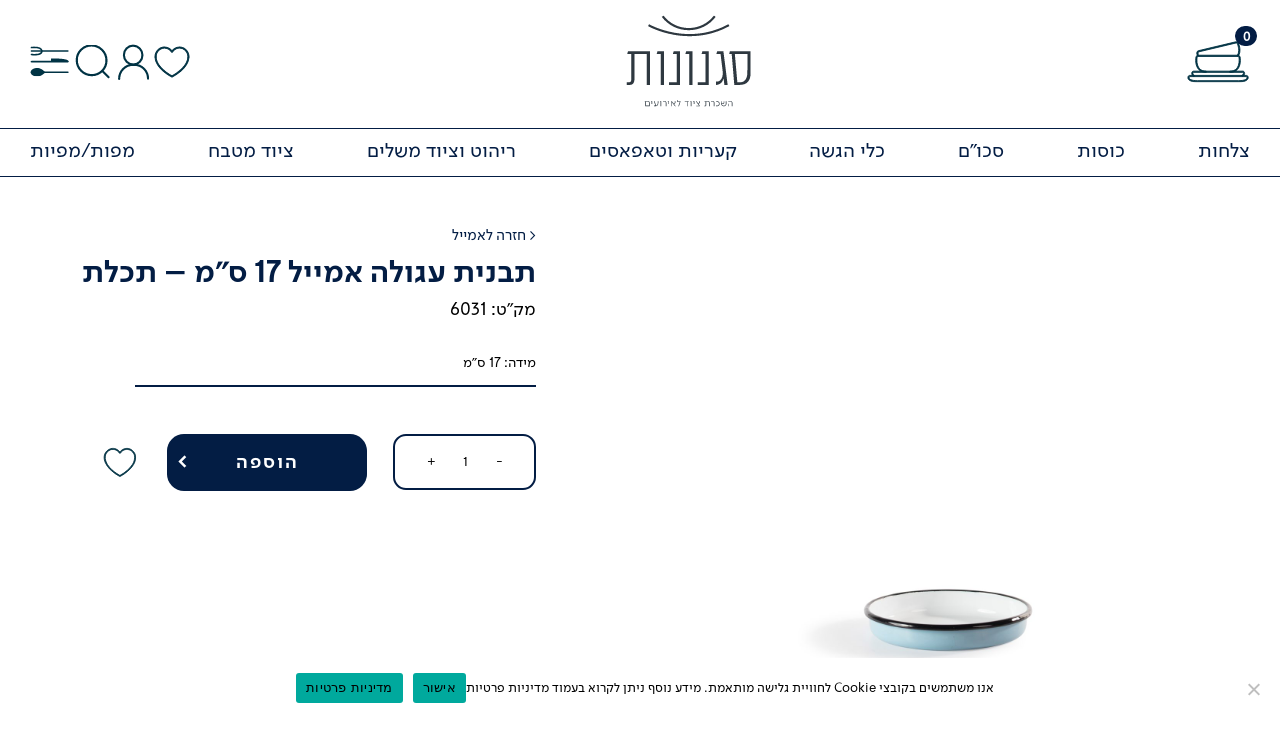

--- FILE ---
content_type: text/html; charset=UTF-8
request_url: https://signonot.co.il/product/%D7%AA%D7%91%D7%A0%D7%99%D7%AA-%D7%A2%D7%92%D7%95%D7%9C%D7%94-%D7%90%D7%9E%D7%99%D7%99%D7%9C-17-%D7%A1%D7%9E-%D7%AA%D7%9B%D7%9C%D7%AA
body_size: 30784
content:
<!DOCTYPE html>
<html dir="rtl" lang="he-IL">

<head>
    <meta charset="UTF-8">
    <meta name="viewport" content="width=device-width, initial-scale=1.0, maximum-scale=1.0, user-scalable=no, shrink-to-fit=no" />
    <link rel="profile" href="http://gmpg.org/xfn/11">
    <meta name='robots' content='index, follow, max-image-preview:large, max-snippet:-1, max-video-preview:-1' />
	<style>img:is([sizes="auto" i], [sizes^="auto," i]) { contain-intrinsic-size: 3000px 1500px }</style>
	
	<!-- This site is optimized with the Yoast SEO plugin v25.9 - https://yoast.com/wordpress/plugins/seo/ -->
	<title>תבנית עגולה אמייל 17 ס&quot;מ - תכלת - סגנונות</title>
	<link rel="canonical" href="https://signonot.co.il/product/תבנית-עגולה-אמייל-17-סמ-תכלת" />
	<meta property="og:locale" content="he_IL" />
	<meta property="og:type" content="article" />
	<meta property="og:title" content="תבנית עגולה אמייל 17 ס&quot;מ - תכלת - סגנונות" />
	<meta property="og:description" content="מידה: 17 ס&quot;מ" />
	<meta property="og:url" content="https://signonot.co.il/product/תבנית-עגולה-אמייל-17-סמ-תכלת" />
	<meta property="og:site_name" content="סגנונות" />
	<meta property="article:modified_time" content="2023-07-31T11:51:03+00:00" />
	<meta property="og:image" content="https://signonot.co.il/wp-content/uploads/2023/07/6031-scaled.jpg" />
	<meta property="og:image:width" content="2560" />
	<meta property="og:image:height" content="1707" />
	<meta property="og:image:type" content="image/jpeg" />
	<meta name="twitter:card" content="summary_large_image" />
	<script type="application/ld+json" class="yoast-schema-graph">{"@context":"https://schema.org","@graph":[{"@type":"WebPage","@id":"https://signonot.co.il/product/%d7%aa%d7%91%d7%a0%d7%99%d7%aa-%d7%a2%d7%92%d7%95%d7%9c%d7%94-%d7%90%d7%9e%d7%99%d7%99%d7%9c-17-%d7%a1%d7%9e-%d7%aa%d7%9b%d7%9c%d7%aa","url":"https://signonot.co.il/product/%d7%aa%d7%91%d7%a0%d7%99%d7%aa-%d7%a2%d7%92%d7%95%d7%9c%d7%94-%d7%90%d7%9e%d7%99%d7%99%d7%9c-17-%d7%a1%d7%9e-%d7%aa%d7%9b%d7%9c%d7%aa","name":"תבנית עגולה אמייל 17 ס\"מ - תכלת - סגנונות","isPartOf":{"@id":"https://signonot.co.il/#website"},"primaryImageOfPage":{"@id":"https://signonot.co.il/product/%d7%aa%d7%91%d7%a0%d7%99%d7%aa-%d7%a2%d7%92%d7%95%d7%9c%d7%94-%d7%90%d7%9e%d7%99%d7%99%d7%9c-17-%d7%a1%d7%9e-%d7%aa%d7%9b%d7%9c%d7%aa#primaryimage"},"image":{"@id":"https://signonot.co.il/product/%d7%aa%d7%91%d7%a0%d7%99%d7%aa-%d7%a2%d7%92%d7%95%d7%9c%d7%94-%d7%90%d7%9e%d7%99%d7%99%d7%9c-17-%d7%a1%d7%9e-%d7%aa%d7%9b%d7%9c%d7%aa#primaryimage"},"thumbnailUrl":"https://signonot.co.il/wp-content/uploads/2023/07/6031-scaled.jpg","datePublished":"2023-07-31T11:50:12+00:00","dateModified":"2023-07-31T11:51:03+00:00","breadcrumb":{"@id":"https://signonot.co.il/product/%d7%aa%d7%91%d7%a0%d7%99%d7%aa-%d7%a2%d7%92%d7%95%d7%9c%d7%94-%d7%90%d7%9e%d7%99%d7%99%d7%9c-17-%d7%a1%d7%9e-%d7%aa%d7%9b%d7%9c%d7%aa#breadcrumb"},"inLanguage":"he-IL","potentialAction":[{"@type":"ReadAction","target":["https://signonot.co.il/product/%d7%aa%d7%91%d7%a0%d7%99%d7%aa-%d7%a2%d7%92%d7%95%d7%9c%d7%94-%d7%90%d7%9e%d7%99%d7%99%d7%9c-17-%d7%a1%d7%9e-%d7%aa%d7%9b%d7%9c%d7%aa"]}]},{"@type":"ImageObject","inLanguage":"he-IL","@id":"https://signonot.co.il/product/%d7%aa%d7%91%d7%a0%d7%99%d7%aa-%d7%a2%d7%92%d7%95%d7%9c%d7%94-%d7%90%d7%9e%d7%99%d7%99%d7%9c-17-%d7%a1%d7%9e-%d7%aa%d7%9b%d7%9c%d7%aa#primaryimage","url":"https://signonot.co.il/wp-content/uploads/2023/07/6031-scaled.jpg","contentUrl":"https://signonot.co.il/wp-content/uploads/2023/07/6031-scaled.jpg","width":2560,"height":1707},{"@type":"BreadcrumbList","@id":"https://signonot.co.il/product/%d7%aa%d7%91%d7%a0%d7%99%d7%aa-%d7%a2%d7%92%d7%95%d7%9c%d7%94-%d7%90%d7%9e%d7%99%d7%99%d7%9c-17-%d7%a1%d7%9e-%d7%aa%d7%9b%d7%9c%d7%aa#breadcrumb","itemListElement":[{"@type":"ListItem","position":1,"name":"דף הבית","item":"https://signonot.co.il/"},{"@type":"ListItem","position":2,"name":"Shop","item":"https://signonot.co.il/shop"},{"@type":"ListItem","position":3,"name":"תבנית עגולה אמייל 17 ס&quot;מ &#8211; תכלת"}]},{"@type":"WebSite","@id":"https://signonot.co.il/#website","url":"https://signonot.co.il/","name":"סגנונות","description":"","publisher":{"@id":"https://signonot.co.il/#organization"},"potentialAction":[{"@type":"SearchAction","target":{"@type":"EntryPoint","urlTemplate":"https://signonot.co.il/?s={search_term_string}"},"query-input":{"@type":"PropertyValueSpecification","valueRequired":true,"valueName":"search_term_string"}}],"inLanguage":"he-IL"},{"@type":"Organization","@id":"https://signonot.co.il/#organization","name":"סגנונות","url":"https://signonot.co.il/","logo":{"@type":"ImageObject","inLanguage":"he-IL","@id":"https://signonot.co.il/#/schema/logo/image/","url":"https://signonot.co.il/wp-content/uploads/2023/05/Signonot-logo.svg","contentUrl":"https://signonot.co.il/wp-content/uploads/2023/05/Signonot-logo.svg","caption":"סגנונות"},"image":{"@id":"https://signonot.co.il/#/schema/logo/image/"}}]}</script>
	<!-- / Yoast SEO plugin. -->


<link rel='dns-prefetch' href='//unpkg.com' />
<link rel='dns-prefetch' href='//code.jquery.com' />

<link rel="alternate" type="application/rss+xml" title="סגנונות &laquo; פיד‏" href="https://signonot.co.il/feed" />
<link rel="alternate" type="application/rss+xml" title="סגנונות &laquo; פיד תגובות‏" href="https://signonot.co.il/comments/feed" />
<link rel="alternate" type="application/rss+xml" title="סגנונות &laquo; פיד תגובות של תבנית עגולה אמייל 17 ס&quot;מ &#8211; תכלת" href="https://signonot.co.il/product/%d7%aa%d7%91%d7%a0%d7%99%d7%aa-%d7%a2%d7%92%d7%95%d7%9c%d7%94-%d7%90%d7%9e%d7%99%d7%99%d7%9c-17-%d7%a1%d7%9e-%d7%aa%d7%9b%d7%9c%d7%aa/feed" />
    <style>
        .tres-slider-box-text-price .tres-slider-box-text .woocommerce-Price-amount.amount,
        .shop-product-bottom .shop-product-bottom-title .price,
        .single-product-top p.price,
        .cart-product-details .cart-product-price,
        .cart_subtotal_price .woocommerce-Price-amount.amount,
        .woocommerce-checkout-review-order-table thead,
        .woocommerce-checkout-review-order-table .cart-subtotal,
        .woocommerce-checkout-review-order-table .order-total,
        .search-results-product-title-price .search-results-product-price {
            display: none !important;
        }

        #order_review #payment {
            padding-top: 11px;
            border-top: 1.5px solid var(--tres-color-mustard-yellow);
            border-radius: 0;
        }
    </style>
<style id='wp-emoji-styles-inline-css'>

	img.wp-smiley, img.emoji {
		display: inline !important;
		border: none !important;
		box-shadow: none !important;
		height: 1em !important;
		width: 1em !important;
		margin: 0 0.07em !important;
		vertical-align: -0.1em !important;
		background: none !important;
		padding: 0 !important;
	}
</style>
<link rel='stylesheet' id='wp-block-library-rtl-css' href='https://signonot.co.il/wp-includes/css/dist/block-library/style-rtl.min.css?ver=6.8.3' media='all' />
<style id='classic-theme-styles-inline-css'>
/*! This file is auto-generated */
.wp-block-button__link{color:#fff;background-color:#32373c;border-radius:9999px;box-shadow:none;text-decoration:none;padding:calc(.667em + 2px) calc(1.333em + 2px);font-size:1.125em}.wp-block-file__button{background:#32373c;color:#fff;text-decoration:none}
</style>
<style id='global-styles-inline-css'>
:root{--wp--preset--aspect-ratio--square: 1;--wp--preset--aspect-ratio--4-3: 4/3;--wp--preset--aspect-ratio--3-4: 3/4;--wp--preset--aspect-ratio--3-2: 3/2;--wp--preset--aspect-ratio--2-3: 2/3;--wp--preset--aspect-ratio--16-9: 16/9;--wp--preset--aspect-ratio--9-16: 9/16;--wp--preset--color--black: #000000;--wp--preset--color--cyan-bluish-gray: #abb8c3;--wp--preset--color--white: #ffffff;--wp--preset--color--pale-pink: #f78da7;--wp--preset--color--vivid-red: #cf2e2e;--wp--preset--color--luminous-vivid-orange: #ff6900;--wp--preset--color--luminous-vivid-amber: #fcb900;--wp--preset--color--light-green-cyan: #7bdcb5;--wp--preset--color--vivid-green-cyan: #00d084;--wp--preset--color--pale-cyan-blue: #8ed1fc;--wp--preset--color--vivid-cyan-blue: #0693e3;--wp--preset--color--vivid-purple: #9b51e0;--wp--preset--gradient--vivid-cyan-blue-to-vivid-purple: linear-gradient(135deg,rgba(6,147,227,1) 0%,rgb(155,81,224) 100%);--wp--preset--gradient--light-green-cyan-to-vivid-green-cyan: linear-gradient(135deg,rgb(122,220,180) 0%,rgb(0,208,130) 100%);--wp--preset--gradient--luminous-vivid-amber-to-luminous-vivid-orange: linear-gradient(135deg,rgba(252,185,0,1) 0%,rgba(255,105,0,1) 100%);--wp--preset--gradient--luminous-vivid-orange-to-vivid-red: linear-gradient(135deg,rgba(255,105,0,1) 0%,rgb(207,46,46) 100%);--wp--preset--gradient--very-light-gray-to-cyan-bluish-gray: linear-gradient(135deg,rgb(238,238,238) 0%,rgb(169,184,195) 100%);--wp--preset--gradient--cool-to-warm-spectrum: linear-gradient(135deg,rgb(74,234,220) 0%,rgb(151,120,209) 20%,rgb(207,42,186) 40%,rgb(238,44,130) 60%,rgb(251,105,98) 80%,rgb(254,248,76) 100%);--wp--preset--gradient--blush-light-purple: linear-gradient(135deg,rgb(255,206,236) 0%,rgb(152,150,240) 100%);--wp--preset--gradient--blush-bordeaux: linear-gradient(135deg,rgb(254,205,165) 0%,rgb(254,45,45) 50%,rgb(107,0,62) 100%);--wp--preset--gradient--luminous-dusk: linear-gradient(135deg,rgb(255,203,112) 0%,rgb(199,81,192) 50%,rgb(65,88,208) 100%);--wp--preset--gradient--pale-ocean: linear-gradient(135deg,rgb(255,245,203) 0%,rgb(182,227,212) 50%,rgb(51,167,181) 100%);--wp--preset--gradient--electric-grass: linear-gradient(135deg,rgb(202,248,128) 0%,rgb(113,206,126) 100%);--wp--preset--gradient--midnight: linear-gradient(135deg,rgb(2,3,129) 0%,rgb(40,116,252) 100%);--wp--preset--font-size--small: 13px;--wp--preset--font-size--medium: 20px;--wp--preset--font-size--large: 36px;--wp--preset--font-size--x-large: 42px;--wp--preset--spacing--20: 0.44rem;--wp--preset--spacing--30: 0.67rem;--wp--preset--spacing--40: 1rem;--wp--preset--spacing--50: 1.5rem;--wp--preset--spacing--60: 2.25rem;--wp--preset--spacing--70: 3.38rem;--wp--preset--spacing--80: 5.06rem;--wp--preset--shadow--natural: 6px 6px 9px rgba(0, 0, 0, 0.2);--wp--preset--shadow--deep: 12px 12px 50px rgba(0, 0, 0, 0.4);--wp--preset--shadow--sharp: 6px 6px 0px rgba(0, 0, 0, 0.2);--wp--preset--shadow--outlined: 6px 6px 0px -3px rgba(255, 255, 255, 1), 6px 6px rgba(0, 0, 0, 1);--wp--preset--shadow--crisp: 6px 6px 0px rgba(0, 0, 0, 1);}:where(.is-layout-flex){gap: 0.5em;}:where(.is-layout-grid){gap: 0.5em;}body .is-layout-flex{display: flex;}.is-layout-flex{flex-wrap: wrap;align-items: center;}.is-layout-flex > :is(*, div){margin: 0;}body .is-layout-grid{display: grid;}.is-layout-grid > :is(*, div){margin: 0;}:where(.wp-block-columns.is-layout-flex){gap: 2em;}:where(.wp-block-columns.is-layout-grid){gap: 2em;}:where(.wp-block-post-template.is-layout-flex){gap: 1.25em;}:where(.wp-block-post-template.is-layout-grid){gap: 1.25em;}.has-black-color{color: var(--wp--preset--color--black) !important;}.has-cyan-bluish-gray-color{color: var(--wp--preset--color--cyan-bluish-gray) !important;}.has-white-color{color: var(--wp--preset--color--white) !important;}.has-pale-pink-color{color: var(--wp--preset--color--pale-pink) !important;}.has-vivid-red-color{color: var(--wp--preset--color--vivid-red) !important;}.has-luminous-vivid-orange-color{color: var(--wp--preset--color--luminous-vivid-orange) !important;}.has-luminous-vivid-amber-color{color: var(--wp--preset--color--luminous-vivid-amber) !important;}.has-light-green-cyan-color{color: var(--wp--preset--color--light-green-cyan) !important;}.has-vivid-green-cyan-color{color: var(--wp--preset--color--vivid-green-cyan) !important;}.has-pale-cyan-blue-color{color: var(--wp--preset--color--pale-cyan-blue) !important;}.has-vivid-cyan-blue-color{color: var(--wp--preset--color--vivid-cyan-blue) !important;}.has-vivid-purple-color{color: var(--wp--preset--color--vivid-purple) !important;}.has-black-background-color{background-color: var(--wp--preset--color--black) !important;}.has-cyan-bluish-gray-background-color{background-color: var(--wp--preset--color--cyan-bluish-gray) !important;}.has-white-background-color{background-color: var(--wp--preset--color--white) !important;}.has-pale-pink-background-color{background-color: var(--wp--preset--color--pale-pink) !important;}.has-vivid-red-background-color{background-color: var(--wp--preset--color--vivid-red) !important;}.has-luminous-vivid-orange-background-color{background-color: var(--wp--preset--color--luminous-vivid-orange) !important;}.has-luminous-vivid-amber-background-color{background-color: var(--wp--preset--color--luminous-vivid-amber) !important;}.has-light-green-cyan-background-color{background-color: var(--wp--preset--color--light-green-cyan) !important;}.has-vivid-green-cyan-background-color{background-color: var(--wp--preset--color--vivid-green-cyan) !important;}.has-pale-cyan-blue-background-color{background-color: var(--wp--preset--color--pale-cyan-blue) !important;}.has-vivid-cyan-blue-background-color{background-color: var(--wp--preset--color--vivid-cyan-blue) !important;}.has-vivid-purple-background-color{background-color: var(--wp--preset--color--vivid-purple) !important;}.has-black-border-color{border-color: var(--wp--preset--color--black) !important;}.has-cyan-bluish-gray-border-color{border-color: var(--wp--preset--color--cyan-bluish-gray) !important;}.has-white-border-color{border-color: var(--wp--preset--color--white) !important;}.has-pale-pink-border-color{border-color: var(--wp--preset--color--pale-pink) !important;}.has-vivid-red-border-color{border-color: var(--wp--preset--color--vivid-red) !important;}.has-luminous-vivid-orange-border-color{border-color: var(--wp--preset--color--luminous-vivid-orange) !important;}.has-luminous-vivid-amber-border-color{border-color: var(--wp--preset--color--luminous-vivid-amber) !important;}.has-light-green-cyan-border-color{border-color: var(--wp--preset--color--light-green-cyan) !important;}.has-vivid-green-cyan-border-color{border-color: var(--wp--preset--color--vivid-green-cyan) !important;}.has-pale-cyan-blue-border-color{border-color: var(--wp--preset--color--pale-cyan-blue) !important;}.has-vivid-cyan-blue-border-color{border-color: var(--wp--preset--color--vivid-cyan-blue) !important;}.has-vivid-purple-border-color{border-color: var(--wp--preset--color--vivid-purple) !important;}.has-vivid-cyan-blue-to-vivid-purple-gradient-background{background: var(--wp--preset--gradient--vivid-cyan-blue-to-vivid-purple) !important;}.has-light-green-cyan-to-vivid-green-cyan-gradient-background{background: var(--wp--preset--gradient--light-green-cyan-to-vivid-green-cyan) !important;}.has-luminous-vivid-amber-to-luminous-vivid-orange-gradient-background{background: var(--wp--preset--gradient--luminous-vivid-amber-to-luminous-vivid-orange) !important;}.has-luminous-vivid-orange-to-vivid-red-gradient-background{background: var(--wp--preset--gradient--luminous-vivid-orange-to-vivid-red) !important;}.has-very-light-gray-to-cyan-bluish-gray-gradient-background{background: var(--wp--preset--gradient--very-light-gray-to-cyan-bluish-gray) !important;}.has-cool-to-warm-spectrum-gradient-background{background: var(--wp--preset--gradient--cool-to-warm-spectrum) !important;}.has-blush-light-purple-gradient-background{background: var(--wp--preset--gradient--blush-light-purple) !important;}.has-blush-bordeaux-gradient-background{background: var(--wp--preset--gradient--blush-bordeaux) !important;}.has-luminous-dusk-gradient-background{background: var(--wp--preset--gradient--luminous-dusk) !important;}.has-pale-ocean-gradient-background{background: var(--wp--preset--gradient--pale-ocean) !important;}.has-electric-grass-gradient-background{background: var(--wp--preset--gradient--electric-grass) !important;}.has-midnight-gradient-background{background: var(--wp--preset--gradient--midnight) !important;}.has-small-font-size{font-size: var(--wp--preset--font-size--small) !important;}.has-medium-font-size{font-size: var(--wp--preset--font-size--medium) !important;}.has-large-font-size{font-size: var(--wp--preset--font-size--large) !important;}.has-x-large-font-size{font-size: var(--wp--preset--font-size--x-large) !important;}
:where(.wp-block-post-template.is-layout-flex){gap: 1.25em;}:where(.wp-block-post-template.is-layout-grid){gap: 1.25em;}
:where(.wp-block-columns.is-layout-flex){gap: 2em;}:where(.wp-block-columns.is-layout-grid){gap: 2em;}
:root :where(.wp-block-pullquote){font-size: 1.5em;line-height: 1.6;}
</style>
<link rel='stylesheet' id='cookie-notice-front-css' href='https://signonot.co.il/wp-content/plugins/cookie-notice/css/front.min.css?ver=2.5.7' media='all' />
<link rel='stylesheet' id='lukio_favorites_stylesheets-css' href='https://signonot.co.il/wp-content/plugins/lukio-favorites-plugin/assets/css/lukio_favorites.min.css?ver=1673936771' media='all' />
<link rel='stylesheet' id='photoswipe-css' href='https://signonot.co.il/wp-content/plugins/woocommerce/assets/css/photoswipe/photoswipe.min.css?ver=9.8.5' media='all' />
<link rel='stylesheet' id='photoswipe-default-skin-css' href='https://signonot.co.il/wp-content/plugins/woocommerce/assets/css/photoswipe/default-skin/default-skin.min.css?ver=9.8.5' media='all' />
<link rel='stylesheet' id='woocommerce-layout-rtl-css' href='https://signonot.co.il/wp-content/plugins/woocommerce/assets/css/woocommerce-layout-rtl.css?ver=9.8.5' media='all' />
<link rel='stylesheet' id='woocommerce-smallscreen-rtl-css' href='https://signonot.co.il/wp-content/plugins/woocommerce/assets/css/woocommerce-smallscreen-rtl.css?ver=9.8.5' media='only screen and (max-width: 768px)' />
<link rel='stylesheet' id='woocommerce-general-rtl-css' href='https://signonot.co.il/wp-content/plugins/woocommerce/assets/css/woocommerce-rtl.css?ver=9.8.5' media='all' />
<style id='woocommerce-inline-inline-css'>
.woocommerce form .form-row .required { visibility: visible; }
</style>
<link rel='stylesheet' id='wt_woocommerce_invoice_addon-css' href='https://signonot.co.il/wp-content/plugins/wt-woocommerce-invoice-addon/public/css/wt_woocommerce_invoice_addon-public.css?ver=1.0.5' media='all' />
<link rel='stylesheet' id='woo-variation-swatches-css' href='https://signonot.co.il/wp-content/plugins/woo-variation-swatches/assets/css/frontend.min.css?ver=1746659259' media='all' />
<style id='woo-variation-swatches-inline-css'>
:root {
--wvs-tick:url("data:image/svg+xml;utf8,%3Csvg filter='drop-shadow(0px 0px 2px rgb(0 0 0 / .8))' xmlns='http://www.w3.org/2000/svg'  viewBox='0 0 30 30'%3E%3Cpath fill='none' stroke='%23ffffff' stroke-linecap='round' stroke-linejoin='round' stroke-width='4' d='M4 16L11 23 27 7'/%3E%3C/svg%3E");

--wvs-cross:url("data:image/svg+xml;utf8,%3Csvg filter='drop-shadow(0px 0px 5px rgb(255 255 255 / .6))' xmlns='http://www.w3.org/2000/svg' width='72px' height='72px' viewBox='0 0 24 24'%3E%3Cpath fill='none' stroke='%23ff0000' stroke-linecap='round' stroke-width='0.6' d='M5 5L19 19M19 5L5 19'/%3E%3C/svg%3E");
--wvs-single-product-item-width:30px;
--wvs-single-product-item-height:30px;
--wvs-single-product-item-font-size:16px}
</style>
<link rel='stylesheet' id='ywgc-frontend-css' href='https://signonot.co.il/wp-content/plugins/yith-woocommerce-gift-cards/assets/css/ywgc-frontend.css?ver=4.28.0' media='all' />
<style id='ywgc-frontend-inline-css'>

                    .ywgc_apply_gift_card_button{
                        background-color:#448a85 !important;
                        color:#ffffff!important;
                    }
                    .ywgc_apply_gift_card_button:hover{
                        background-color:#4ac4aa!important;
                        color:#ffffff!important;
                    }
                    .ywgc_enter_code{
                        background-color:#ffffff;
                        color:#000000;
                    }
                    .ywgc_enter_code:hover{
                        background-color:#ffffff;
                        color: #000000;
                    }
                    .gift-cards-list button{
                        border: 1px solid #000000;
                    }
                    .selected_image_parent{
                        border: 2px dashed #000000 !important;
                    }
                    .ywgc-preset-image.selected_image_parent:after{
                        background-color: #000000;
                    }
                    .ywgc-predefined-amount-button.selected_button{
                        background-color: #000000;
                    }
                    .ywgc-on-sale-text{
                        color:#000000;
                    }
                    .ywgc-choose-image.ywgc-choose-template:hover{
                        background: rgba(0, 0, 0, 0.9);
                    }
                    .ywgc-choose-image.ywgc-choose-template{
                        background: rgba(0, 0, 0, 0.8);
                    }
                    .ui-datepicker a.ui-state-active, .ui-datepicker a.ui-state-hover {
                        background:#000000 !important;
                        color: white;
                    }
                    .ywgc-form-preview-separator{
                        background-color: #000000;
                    }
                    .ywgc-form-preview-amount{
                        color: #000000;
                    }
                    #ywgc-manual-amount{
                        border: 1px solid #000000;
                    }
                    .ywgc-template-categories a:hover,
                    .ywgc-template-categories a.ywgc-category-selected{
                        color: #000000;
                    }
                    .ywgc-design-list-modal .ywgc-preset-image:before {
                        background-color: #000000;
                    }
                    .ywgc-custom-upload-container-modal .ywgc-custom-design-modal-preview-close {
                        background-color: #000000;
                    }
           
</style>
<link rel='stylesheet' id='jquery-ui-css-css' href='//code.jquery.com/ui/1.13.1/themes/smoothness/jquery-ui.css?ver=1' media='all' />
<link rel='stylesheet' id='dashicons-css' href='https://signonot.co.il/wp-includes/css/dashicons.min.css?ver=6.8.3' media='all' />
<style id='dashicons-inline-css'>
[data-font="Dashicons"]:before {font-family: 'Dashicons' !important;content: attr(data-icon) !important;speak: none !important;font-weight: normal !important;font-variant: normal !important;text-transform: none !important;line-height: 1 !important;font-style: normal !important;-webkit-font-smoothing: antialiased !important;-moz-osx-font-smoothing: grayscale !important;}
</style>
<link rel='stylesheet' id='brands-styles-css' href='https://signonot.co.il/wp-content/plugins/woocommerce/assets/css/brands.css?ver=9.8.5' media='all' />
<link rel='stylesheet' id='/assets/css/global.css-css' href='https://signonot.co.il/wp-content/themes/lukio-theme-child/assets/css/global.css?ver=1737556349' media='all' />
<link rel='stylesheet' id='single_product-css' href='https://signonot.co.il/wp-content/themes/lukio-theme-child/assets/css/single_product/single_product.css?ver=1737556353' media='all' />
<link rel='stylesheet' id='lukio_main_theme_stylesheet-css' href='https://signonot.co.il/wp-content/themes/lukio-theme/style.css?ver=1736415672' media='all' />
<link rel='stylesheet' id='lukio_main_theme_general_stylesheet-css' href='https://signonot.co.il/wp-content/themes/lukio-theme/assets/css/general.min.css?ver=1736415673' media='all' />
<link rel='stylesheet' id='lukio_site_colors-css' href='https://signonot.co.il/wp-content/themes/lukio-theme-child/assets/css/site_colors.css?ver=1737556349' media='all' />
<link rel='stylesheet' id='lukio_woocommerce_stylesheet-css' href='https://signonot.co.il/wp-content/themes/lukio-theme/assets/css/lukio_woocommerce.min.css?ver=1736415673' media='all' />
<link rel='stylesheet' id='flickity.min.css-css' href='https://unpkg.com/flickity@2/dist/flickity.min.css?ver=6.8.3' media='all' />
<link rel='stylesheet' id='/assets/css/header/header.css-css' href='https://signonot.co.il/wp-content/themes/lukio-theme-child/assets/css/header/header.css?ver=1737556353' media='all' />
<link rel='stylesheet' id='/assets/css/partials/search_results/search_results.css-css' href='https://signonot.co.il/wp-content/themes/lukio-theme-child/assets/css/partials/search_results/search_results.css?ver=1737556355' media='all' />
<link rel='stylesheet' id='/assets/css/mini-cart/mini-cart.css-css' href='https://signonot.co.il/wp-content/themes/lukio-theme-child/assets/css/mini-cart/mini-cart.css?ver=1737556353' media='all' />
<script src="https://signonot.co.il/wp-includes/js/jquery/jquery.min.js?ver=3.7.1" id="jquery-core-js"></script>
<script src="https://signonot.co.il/wp-includes/js/jquery/jquery-migrate.min.js?ver=3.4.1" id="jquery-migrate-js"></script>
<script id="cookie-notice-front-js-before">
var cnArgs = {"ajaxUrl":"https:\/\/signonot.co.il\/wp-admin\/admin-ajax.php","nonce":"e77e5f398b","hideEffect":"fade","position":"bottom","onScroll":false,"onScrollOffset":100,"onClick":false,"cookieName":"cookie_notice_accepted","cookieTime":2592000,"cookieTimeRejected":2592000,"globalCookie":false,"redirection":false,"cache":true,"revokeCookies":false,"revokeCookiesOpt":"automatic"};
</script>
<script src="https://signonot.co.il/wp-content/plugins/cookie-notice/js/front.min.js?ver=2.5.7" id="cookie-notice-front-js"></script>
<script id="lukio_favorites_script-js-extra">
var lukio_favorites_ajax = {"ajax_url":"https:\/\/signonot.co.il\/wp-admin\/admin-ajax.php"};
</script>
<script src="https://signonot.co.il/wp-content/plugins/lukio-favorites-plugin/assets/js/lukio_favorites.min.js?ver=1673936771" id="lukio_favorites_script-js"></script>
<script id="print-invoices-packing-slip-labels-for-woocommerce_public-js-extra">
var wf_pklist_params_public = {"show_document_preview":"No","document_access_type":"logged_in","is_user_logged_in":"","msgs":{"invoice_number_prompt_free_order":"\u2018Generate invoice for free orders\u2019 is disabled in Invoice settings > Advanced. You are attempting to generate invoice for this free order. Proceed?","creditnote_number_prompt":"Refund in this order seems not having credit number yet. Do you want to manually generate one ?","invoice_number_prompt_no_from_addr":"Please fill the `from address` in the plugin's general settings.","invoice_title_prompt":"Invoice","invoice_number_prompt":"number has not been generated yet. Do you want to manually generate one ?","pop_dont_show_again":false,"request_error":"Request error.","error_loading_data":"Error loading data.","min_value_error":"minimum value should be","generating_document_text":"Generating document...","new_tab_open_error":"Failed to open new tab. Please check your browser settings."}};
</script>
<script src="https://signonot.co.il/wp-content/plugins/print-invoices-packing-slip-labels-for-woocommerce/public/js/wf-woocommerce-packing-list-public.js?ver=4.8.3" id="print-invoices-packing-slip-labels-for-woocommerce_public-js"></script>
<script src="https://signonot.co.il/wp-content/plugins/woocommerce/assets/js/jquery-blockui/jquery.blockUI.min.js?ver=2.7.0-wc.9.8.5" id="jquery-blockui-js" data-wp-strategy="defer"></script>
<script id="wc-add-to-cart-js-extra">
var wc_add_to_cart_params = {"ajax_url":"\/wp-admin\/admin-ajax.php","wc_ajax_url":"\/?wc-ajax=%%endpoint%%","i18n_view_cart":"\u05de\u05e2\u05d1\u05e8 \u05dc\u05e1\u05dc \u05d4\u05e7\u05e0\u05d9\u05d5\u05ea","cart_url":"https:\/\/signonot.co.il\/cart","is_cart":"","cart_redirect_after_add":"no"};
</script>
<script src="https://signonot.co.il/wp-content/plugins/woocommerce/assets/js/frontend/add-to-cart.min.js?ver=9.8.5" id="wc-add-to-cart-js" defer data-wp-strategy="defer"></script>
<script src="https://signonot.co.il/wp-content/plugins/woocommerce/assets/js/zoom/jquery.zoom.min.js?ver=1.7.21-wc.9.8.5" id="zoom-js" defer data-wp-strategy="defer"></script>
<script src="https://signonot.co.il/wp-content/plugins/woocommerce/assets/js/flexslider/jquery.flexslider.min.js?ver=2.7.2-wc.9.8.5" id="flexslider-js" defer data-wp-strategy="defer"></script>
<script src="https://signonot.co.il/wp-content/plugins/woocommerce/assets/js/photoswipe/photoswipe.min.js?ver=4.1.1-wc.9.8.5" id="photoswipe-js" defer data-wp-strategy="defer"></script>
<script src="https://signonot.co.il/wp-content/plugins/woocommerce/assets/js/photoswipe/photoswipe-ui-default.min.js?ver=4.1.1-wc.9.8.5" id="photoswipe-ui-default-js" defer data-wp-strategy="defer"></script>
<script id="wc-single-product-js-extra">
var wc_single_product_params = {"i18n_required_rating_text":"\u05d1\u05d7\u05e8 \u05d3\u05d9\u05e8\u05d5\u05d2","i18n_rating_options":["1 \u05de\u05ea\u05d5\u05da 5 \u05db\u05d5\u05db\u05d1\u05d9\u05dd","2 \u05de\u05ea\u05d5\u05da 5 \u05db\u05d5\u05db\u05d1\u05d9\u05dd","3 \u05de\u05ea\u05d5\u05da 5 \u05db\u05d5\u05db\u05d1\u05d9\u05dd","4 \u05de\u05ea\u05d5\u05da 5 \u05db\u05d5\u05db\u05d1\u05d9\u05dd","5 \u05de\u05ea\u05d5\u05da 5 \u05db\u05d5\u05db\u05d1\u05d9\u05dd"],"i18n_product_gallery_trigger_text":"\u05dc\u05d4\u05e6\u05d9\u05d2 \u05d0\u05ea \u05d2\u05dc\u05e8\u05d9\u05d9\u05ea \u05d4\u05ea\u05de\u05d5\u05e0\u05d5\u05ea \u05e2\u05dc \u05de\u05e1\u05da \u05de\u05dc\u05d0","review_rating_required":"yes","flexslider":{"rtl":true,"animation":"slide","smoothHeight":true,"directionNav":false,"controlNav":"thumbnails","slideshow":false,"animationSpeed":500,"animationLoop":false,"allowOneSlide":false},"zoom_enabled":"1","zoom_options":[],"photoswipe_enabled":"1","photoswipe_options":{"shareEl":false,"closeOnScroll":false,"history":false,"hideAnimationDuration":0,"showAnimationDuration":0},"flexslider_enabled":"1"};
</script>
<script src="https://signonot.co.il/wp-content/plugins/woocommerce/assets/js/frontend/single-product.min.js?ver=9.8.5" id="wc-single-product-js" defer data-wp-strategy="defer"></script>
<script src="https://signonot.co.il/wp-content/plugins/woocommerce/assets/js/js-cookie/js.cookie.min.js?ver=2.1.4-wc.9.8.5" id="js-cookie-js" data-wp-strategy="defer"></script>
<script src="https://signonot.co.il/wp-content/plugins/wt-woocommerce-invoice-addon/public/js/wt_woocommerce_invoice_addon-public.js?ver=1.0.5" id="wt_woocommerce_invoice_addon-js"></script>
<script id="wc-cart-fragments-js-extra">
var wc_cart_fragments_params = {"ajax_url":"\/wp-admin\/admin-ajax.php","wc_ajax_url":"\/?wc-ajax=%%endpoint%%","cart_hash_key":"wc_cart_hash_3e68c1f4f2567b00eb71a48952c66249","fragment_name":"wc_fragments_3e68c1f4f2567b00eb71a48952c66249","request_timeout":"5000"};
</script>
<script src="https://signonot.co.il/wp-content/plugins/woocommerce/assets/js/frontend/cart-fragments.min.js?ver=9.8.5" id="wc-cart-fragments-js" defer data-wp-strategy="defer"></script>
<link rel="https://api.w.org/" href="https://signonot.co.il/wp-json/" /><link rel="alternate" title="JSON" type="application/json" href="https://signonot.co.il/wp-json/wp/v2/product/4373" /><link rel="EditURI" type="application/rsd+xml" title="RSD" href="https://signonot.co.il/xmlrpc.php?rsd" />
<meta name="generator" content="WordPress 6.8.3" />
<meta name="generator" content="WooCommerce 9.8.5" />
<link rel='shortlink' href='https://signonot.co.il/?p=4373' />
<link rel="alternate" title="oEmbed (JSON)" type="application/json+oembed" href="https://signonot.co.il/wp-json/oembed/1.0/embed?url=https%3A%2F%2Fsignonot.co.il%2Fproduct%2F%25d7%25aa%25d7%2591%25d7%25a0%25d7%2599%25d7%25aa-%25d7%25a2%25d7%2592%25d7%2595%25d7%259c%25d7%2594-%25d7%2590%25d7%259e%25d7%2599%25d7%2599%25d7%259c-17-%25d7%25a1%25d7%259e-%25d7%25aa%25d7%259b%25d7%259c%25d7%25aa" />
<link rel="alternate" title="oEmbed (XML)" type="text/xml+oembed" href="https://signonot.co.il/wp-json/oembed/1.0/embed?url=https%3A%2F%2Fsignonot.co.il%2Fproduct%2F%25d7%25aa%25d7%2591%25d7%25a0%25d7%2599%25d7%25aa-%25d7%25a2%25d7%2592%25d7%2595%25d7%259c%25d7%2594-%25d7%2590%25d7%259e%25d7%2599%25d7%2599%25d7%259c-17-%25d7%25a1%25d7%259e-%25d7%25aa%25d7%259b%25d7%259c%25d7%25aa&#038;format=xml" />

<!-- This website runs the Product Feed PRO for WooCommerce by AdTribes.io plugin - version woocommercesea_option_installed_version -->
	<noscript><style>.woocommerce-product-gallery{ opacity: 1 !important; }</style></noscript>
	<link rel="icon" href="https://signonot.co.il/wp-content/uploads/2023/05/fav-50x50.png" sizes="32x32" />
<link rel="icon" href="https://signonot.co.il/wp-content/uploads/2023/05/fav.png" sizes="192x192" />
<link rel="apple-touch-icon" href="https://signonot.co.il/wp-content/uploads/2023/05/fav.png" />
<meta name="msapplication-TileImage" content="https://signonot.co.il/wp-content/uploads/2023/05/fav.png" />
		<style id="wp-custom-css">
			.woocommerce div.product .stock{
	display: none;
}
.single-collection-product-img-container img{
	padding: 8px 0 0 0;
}

.footer-logo-site img {
    width: 172px !important;
    height: 133px !important;
}

.tres-logo a img {
    width: 233px !important;
    max-width: 133px;
    height: 93px;
}
.product-details-wrapper {
	background-color: #ffffff00 !important;
}
.checkout-gift-container{
	display: none;
}
.lukio_coupon{
	display: none;
}
.related-products-container{
	display: none;
}
.photos-slider{
	display: none;
}
.lukio_product_gallery_pagination{
display: none;
}
.mini-cart-related-products-container{
	display: none;
}
.tres-ad-line{
	display:none;
}
.find-more{
	display: none;
}
.shop-labels-tabs-container{
	gap: 0 min(2.2vw, 73px) !important;
}
.woocommerce div.product form.cart table.variations tbody tr td.value.woo-variation-items-wrapper ul.variable-items-wrapper.color-variable-items-wrapper.wvs-style-rounded li.color-variable-item{
	margin: 0 0px 10px 0;
}		</style>
		<noscript><style id="rocket-lazyload-nojs-css">.rll-youtube-player, [data-lazy-src]{display:none !important;}</style></noscript>    <meta name="generator" content="WP Rocket 3.19.4" data-wpr-features="wpr_lazyload_images wpr_preload_links wpr_desktop" /></head>

<body class="rtl wp-singular product-template-default single single-product postid-4373 wp-custom-logo wp-theme-lukio-theme wp-child-theme-lukio-theme-child theme-lukio-theme cookies-not-set woocommerce woocommerce-page woocommerce-no-js woo-variation-swatches wvs-behavior-blur wvs-theme-lukio-theme-child wvs-show-label wvs-tooltip lukio">
            <div data-rocket-location-hash="54257ff4dc2eb7aae68fa23eb5f11e06" id="page" class="site">

        
        <header data-rocket-location-hash="6919c8c478ec77d7cff72d73ca1440a6" id="site_header">

                    <div data-rocket-location-hash="80e50afbbb3d03e26f8cfe1c1dac2c45" class="lukio_mini_cart_wrapper">
            
        <div class="tres-empty-cart-wrapper">
            <!-- Open Wrapper -->
            <div class="tres-empty-cart">
                <h2> רשימת המוצרים שלך </h2>
                <div class="tres-empty-cart-content">
                    <h3 class="tres-empty-cart-content-title">הרשימה שלך ריקה כרגע.                    </h3>
                    <div class="tres-empty-cart-button">
                        <button class="tres-btn-yellow-small mini-cart-button">
                            <a href="https://signonot.co.il/">לעמוד הבית</a>
                        </button>
                    </div>
                </div>
            </div>
            <div class="mini-cart-related-products-container">
                <div class="mini-cart-related-products-title-container">
                    <div class="mini-cart-related-products-close"></div>
                    <h3 class="mini-cart-related-products-title"></h3>
                </div>
                <div class="mini-cart-related-products-slider">
                    <div class="mini-cart-related-products-top-arrow">
                        <img src="data:image/svg+xml,%3Csvg%20xmlns='http://www.w3.org/2000/svg'%20viewBox='0%200%200%200'%3E%3C/svg%3E" alt="arrow" data-lazy-src="/wp-content/uploads/2022/10/Group-9@3x.svg" /><noscript><img src="/wp-content/uploads/2022/10/Group-9@3x.svg" alt="arrow" /></noscript>
                    </div>
                    <div class="mini-cart-related-products-down-arrow">
                        <img src="data:image/svg+xml,%3Csvg%20xmlns='http://www.w3.org/2000/svg'%20viewBox='0%200%200%200'%3E%3C/svg%3E" alt="arrow" data-lazy-src="/wp-content/uploads/2022/10/Group-9@3x.svg" /><noscript><img src="/wp-content/uploads/2022/10/Group-9@3x.svg" alt="arrow" /></noscript>
                    </div>
                    <div class="mini-cart-related-products-wrapper">
                                            </div>
                </div>
            </div><!-- Close Container -->
            <button class="cart-product-checkout empty-cart">
                <a href="https://signonot.co.il/checkout">
                    לקבלת הצעת מחיר <span class="cart_subtotal_price"><span class="woocommerce-Price-amount amount"><bdi><span class="woocommerce-Price-currencySymbol">&#8362;</span>0.00</bdi></span></span>
                </a>
            </button>
        
                <div class="mini-cart-shade"></div>
        </div> <!-- Close Wrapper -->        </div>
        
<div data-rocket-location-hash="1f1469257efa68226ee5277ce7fb3fe6" class="tres-header-container" data-pid="4373">
    <div id="tres-ad-line" class="tres-ad-line">
            </div>
    <div class="tres-header">
        <nav id="tres-navigation" class="tres-navigation">
                            <a class="tres-navigation-cart" href="#">
                    <span class="tres-navigation-cart-counter">0</span>
                    <img src="data:image/svg+xml,%3Csvg%20xmlns='http://www.w3.org/2000/svg'%20viewBox='0%200%200%200'%3E%3C/svg%3E" alt="cart-ic" data-lazy-src="https://signonot.co.il/wp-content/uploads/2023/05/cart-ic.svg" /><noscript><img src="https://signonot.co.il/wp-content/uploads/2023/05/cart-ic.svg" alt="cart-ic" /></noscript>
                </a>
                <a href="">
                                    </a>
                    </nav>

        <div class="tres-header-side-menu-wrapper">
            <div class="tres-header-side-menu-shade"></div>
            <div class="tres-header-side-menu">
                <span></span>
                <ul class="tres-header-side-menu-container">
                                                <li>
                                <a href="">
                                                                    </a>
                            </li>
                                                <li>
                                <a href="https://signonot.co.il/about">
                                    עלינו                                </a>
                            </li>
                                                <li>
                                <a href="">
                                                                    </a>
                            </li>
                                                <li>
                                <a href="https://signonot.co.il/contact-us">
                                    צור קשר                                </a>
                            </li>
                                                <li>
                                <a href="https://signonot.co.il/faq">
                                    שאלות נפוצות                                </a>
                            </li>
                                    </ul>
                <div class="tres-header-side-menu-logos-container">
                    <a class="tres-header-bottom-logo-whatsapp-link" href="">
                        <img class="tres-header-bottom-logo-img" src="data:image/svg+xml,%3Csvg%20xmlns='http://www.w3.org/2000/svg'%20viewBox='0%200%200%200'%3E%3C/svg%3E" alt="whatsapp" data-lazy-src="https://signonot.co.il/wp-content/uploads/2023/05/whatsapp.svg" /><noscript><img class="tres-header-bottom-logo-img" src="https://signonot.co.il/wp-content/uploads/2023/05/whatsapp.svg" alt="whatsapp" /></noscript>
                        <p class="tres-header-bottom-logo-img">
                                                    </p>
                    </a>
                    <div class="tres-header-side-menu-logos-bottom">
                        <a href="https://instagram.com/tres_tableware?igshid=MjkzY2Y1YTY=">
                            <img src="data:image/svg+xml,%3Csvg%20xmlns='http://www.w3.org/2000/svg'%20viewBox='0%200%200%200'%3E%3C/svg%3E" alt="Group-13@2x" data-lazy-src="https://signonot.co.il/wp-content/uploads/2023/05/Group-13@2x.svg" /><noscript><img src="https://signonot.co.il/wp-content/uploads/2023/05/Group-13@2x.svg" alt="Group-13@2x" /></noscript>
                        </a>
                        <a href="https://www.facebook.com/tres.tableware?mibextid=LQQJ4d">
                            <img src="data:image/svg+xml,%3Csvg%20xmlns='http://www.w3.org/2000/svg'%20viewBox='0%200%200%200'%3E%3C/svg%3E" alt="Group-18-2-1" data-lazy-src="https://signonot.co.il/wp-content/uploads/2023/05/Group-18-2-1.svg" /><noscript><img src="https://signonot.co.il/wp-content/uploads/2023/05/Group-18-2-1.svg" alt="Group-18-2-1" /></noscript>
                        </a>
                        <a href="tel:08-9351980">
                            <img src="data:image/svg+xml,%3Csvg%20xmlns='http://www.w3.org/2000/svg'%20viewBox='0%200%200%200'%3E%3C/svg%3E" alt="Fill-1" data-lazy-src="https://signonot.co.il/wp-content/uploads/2023/05/Fill-1.svg" /><noscript><img src="https://signonot.co.il/wp-content/uploads/2023/05/Fill-1.svg" alt="Fill-1" /></noscript>
                        </a>
                    </div>
                </div>
            </div>
        </div>
        <div class="tres-logo">
            <a href="https://signonot.co.il/" class="custom-logo-link" rel="home"><img src="data:image/svg+xml,%3Csvg%20xmlns='http://www.w3.org/2000/svg'%20viewBox='0%200%200%200'%3E%3C/svg%3E" class="custom-logo" alt="סגנונות" decoding="async" data-lazy-src="https://signonot.co.il/wp-content/uploads/2023/05/Signonot-logo.svg" /><noscript><img src="https://signonot.co.il/wp-content/uploads/2023/05/Signonot-logo.svg" class="custom-logo" alt="סגנונות" decoding="async" /></noscript></a>        </div>
        <div class="left-logos">
                            <a class="log_reg_popup_open_btn" href="/my-account/orders">
                    <img src="data:image/svg+xml,%3Csvg%20xmlns='http://www.w3.org/2000/svg'%20viewBox='0%200%200%200'%3E%3C/svg%3E" alt="profileDesktop" data-lazy-src="https://signonot.co.il/wp-content/uploads/2023/05/profileDesktop.svg" /><noscript><img src="https://signonot.co.il/wp-content/uploads/2023/05/profileDesktop.svg" alt="profileDesktop" /></noscript>
                </a>
                <button class="search-button">
                    <img src="data:image/svg+xml,%3Csvg%20xmlns='http://www.w3.org/2000/svg'%20viewBox='0%200%200%200'%3E%3C/svg%3E" alt="searchDesktop" data-lazy-src="https://signonot.co.il/wp-content/uploads/2023/05/searchDesktop.svg" /><noscript><img src="https://signonot.co.il/wp-content/uploads/2023/05/searchDesktop.svg" alt="searchDesktop" /></noscript>
                </button>
                                        <button class="tres-header-button-menu">
                    <img src="data:image/svg+xml,%3Csvg%20xmlns='http://www.w3.org/2000/svg'%20viewBox='0%200%200%200'%3E%3C/svg%3E" alt="HP" data-lazy-src="https://signonot.co.il/wp-content/uploads/2023/05/HP.svg" /><noscript><img src="https://signonot.co.il/wp-content/uploads/2023/05/HP.svg" alt="HP" /></noscript>
                </button>
                <button class="tres-header-button-favorites">
                    <a href="https://signonot.co.il/wishlist">
                                                    <img src="data:image/svg+xml,%3Csvg%20xmlns='http://www.w3.org/2000/svg'%20viewBox='0%200%200%200'%3E%3C/svg%3E" alt="heartDesktop" data-lazy-src="https://signonot.co.il/wp-content/uploads/2023/05/heartDesktop.svg" /><noscript><img src="https://signonot.co.il/wp-content/uploads/2023/05/heartDesktop.svg" alt="heartDesktop" /></noscript>
                                            </a>
                </button>
                    </div>
    </div>
    <div class="tres-header-full-menu">
            </div>
    <div class="menu-header-menu-container"><ul id="tres-header-menu" class="tres-header-menu"><li id="menu-item-1104" class="menu-item menu-item-type-taxonomy menu-item-object-product_cat menu-item-1104"><a href="https://signonot.co.il/product-category/plates-bowls">צלחות</a></li>
<li id="menu-item-1101" class="menu-item menu-item-type-taxonomy menu-item-object-product_cat menu-item-1101"><a href="https://signonot.co.il/product-category/cups">כוסות</a></li>
<li id="menu-item-1103" class="menu-item menu-item-type-taxonomy menu-item-object-product_cat menu-item-1103"><a href="https://signonot.co.il/product-category/dishes">סכו&quot;ם</a></li>
<li id="menu-item-1102" class="menu-item menu-item-type-taxonomy menu-item-object-product_cat current-product-ancestor menu-item-1102"><a href="https://signonot.co.il/product-category/serving-dishes">כלי הגשה</a></li>
<li id="menu-item-1105" class="menu-item menu-item-type-taxonomy menu-item-object-product_cat menu-item-1105"><a href="https://signonot.co.il/product-category/templates">קעריות וטאפאסים</a></li>
<li id="menu-item-1106" class="menu-item menu-item-type-taxonomy menu-item-object-product_cat menu-item-1106"><a href="https://signonot.co.il/product-category/%d7%9e%d7%95%d7%a6%d7%a8%d7%99%d7%9d-%d7%9e%d7%a9%d7%9c%d7%99%d7%9e%d7%99%d7%9d-%d7%9c%d7%90%d7%95%d7%95%d7%99%d7%a8%d7%94">ריהוט וציוד משלים</a></li>
<li id="menu-item-1107" class="menu-item menu-item-type-taxonomy menu-item-object-product_cat menu-item-1107"><a href="https://signonot.co.il/product-category/best-seller">ציוד מטבח</a></li>
<li id="menu-item-4876" class="menu-item menu-item-type-taxonomy menu-item-object-product_cat menu-item-4876"><a href="https://signonot.co.il/product-category/%d7%9e%d7%a4%d7%95%d7%aa-%d7%9e%d7%a4%d7%99%d7%95%d7%aa">מפות/מפיות</a></li>
</ul></div></div>
<div data-rocket-location-hash="1ae9a30423d7df04da247720bce429c4" class="search-container-desktop">
    <div class="search-container-desktop-input">
        <input placeholder="חיפוש מוצר: לדוגמא קערות" class="search-input-field" type="text" />
    </div>
    <section id="search-results" class="search-results">

    </section>
</div>
        </header><!-- #site_header -->


        <div data-rocket-location-hash="7e4268f4251f6bc16de4da8159526210" id="content" class="site-content">
            <div data-rocket-location-hash="7679f5203394c0f5292e86516c48b30d" id="primary" class="content-area">
                <main id="main" class="site-main">


	
	<div class="woocommerce-notices-wrapper"></div><div id="product-4373" class="product type-product post-4373 status-publish first instock product_cat-239 has-post-thumbnail shipping-taxable purchasable product-type-simple">
	
	<div class="summary entry-summary">
		<section id="single_product_gallery" class="single_product_gallery">
        <div class="woocommerce-product-gallery woocommerce-product-gallery--with-images woocommerce-product-gallery--columns-4 images" data-columns="4">
        <figure class="single-product-image-container woocommerce-product-gallery__wrapper">

            <div data-thumb="https://signonot.co.il/wp-content/uploads/2023/07/6031-scaled.jpg" data-thumb-alt="תבנית עגולה אמייל 17 ס&quot;מ - תכלת" data-thumb-srcset="https://signonot.co.il/wp-content/uploads/2023/07/6031-scaled.jpg 2560w, https://signonot.co.il/wp-content/uploads/2023/07/6031-300x200.jpg 300w, https://signonot.co.il/wp-content/uploads/2023/07/6031-1024x683.jpg 1024w, https://signonot.co.il/wp-content/uploads/2023/07/6031-768x512.jpg 768w, https://signonot.co.il/wp-content/uploads/2023/07/6031-1536x1024.jpg 1536w, https://signonot.co.il/wp-content/uploads/2023/07/6031-2048x1365.jpg 2048w, https://signonot.co.il/wp-content/uploads/2023/07/6031-1568x1045.jpg 1568w, https://signonot.co.il/wp-content/uploads/2023/07/6031-220x147.jpg 220w, https://signonot.co.il/wp-content/uploads/2023/07/6031-600x400.jpg 600w"  data-thumb-sizes="(max-width: 2560px) 100vw, 2560px" class="woocommerce-product-gallery__image"><a href="https://signonot.co.il/wp-content/uploads/2023/07/6031-scaled.jpg"><img width="2560" height="1707" src="https://signonot.co.il/wp-content/uploads/2023/07/6031-scaled.jpg" class="wp-post-image" alt="תבנית עגולה אמייל 17 ס&quot;מ - תכלת" data-caption="" data-src="https://signonot.co.il/wp-content/uploads/2023/07/6031-scaled.jpg" data-large_image="https://signonot.co.il/wp-content/uploads/2023/07/6031-scaled.jpg" data-large_image_width="2560" data-large_image_height="1707" decoding="async" fetchpriority="high" srcset="https://signonot.co.il/wp-content/uploads/2023/07/6031-scaled.jpg 2560w, https://signonot.co.il/wp-content/uploads/2023/07/6031-300x200.jpg 300w, https://signonot.co.il/wp-content/uploads/2023/07/6031-1024x683.jpg 1024w, https://signonot.co.il/wp-content/uploads/2023/07/6031-768x512.jpg 768w, https://signonot.co.il/wp-content/uploads/2023/07/6031-1536x1024.jpg 1536w, https://signonot.co.il/wp-content/uploads/2023/07/6031-2048x1365.jpg 2048w, https://signonot.co.il/wp-content/uploads/2023/07/6031-1568x1045.jpg 1568w, https://signonot.co.il/wp-content/uploads/2023/07/6031-220x147.jpg 220w, https://signonot.co.il/wp-content/uploads/2023/07/6031-600x400.jpg 600w" sizes="(max-width: 2560px) 100vw, 2560px" /></a></div>        </figure>
    </div>
    
</section>

<div class="single-product-top">


	<span class="single-product-breadcrumb">< חזרה ל<a href="https://signonot.co.il/product-category/serving-dishes/%d7%90%d7%9e%d7%99%d7%99%d7%9c" rel="tag">אמייל</a></span><h1 class="product_title entry-title">תבנית עגולה אמייל 17 ס&quot;מ &#8211; תכלת</h1>

			<div class="product_meta">

			
			
				<span class="sku_wrapper">מק&quot;ט: <span class="sku">6031</span></span>


			
			<span class="posted_in">קטגוריה: <a href="https://signonot.co.il/product-category/serving-dishes/%d7%90%d7%9e%d7%99%d7%99%d7%9c" rel="tag">אמייל</a></span>
			
			
		</div>
	<p class="price"><span class="woocommerce-Price-amount amount"><bdi><span class="woocommerce-Price-currencySymbol">&#8362;</span>5.00</bdi></span></p>	<div class="woocommerce-product-details__short-description">
		<p>מידה: 17 ס&quot;מ</p>
	</div>
<section id="product-features" class="product-features">
    <div class="product-usage no-icons">
            </div>
</section>
<div class="lukio_theme_add_to_cart_form_wrapper">
<form class="cart simple" action="https://signonot.co.il/product/%d7%aa%d7%91%d7%a0%d7%99%d7%aa-%d7%a2%d7%92%d7%95%d7%9c%d7%94-%d7%90%d7%9e%d7%99%d7%99%d7%9c-17-%d7%a1%d7%9e-%d7%aa%d7%9b%d7%9c%d7%aa" method="post" enctype='multipart/form-data'>
        <div class="plus-minus-qty-btns">
        <button type="button" class="minus">-</button>
        	<div class="quantity">
				<label class="screen-reader-text" for="quantity_6923cccbb7acb">כמות של תבנית עגולה אמייל 17 ס&quot;מ - תכלת</label>
		<input
			type="number"
			id="quantity_6923cccbb7acb"
			class="input-text qty text"
			step="1"
			min="1"
			max=""
			name="quantity"
			value="1"
			title="Qty"
			size="4"
			placeholder=""
			inputmode="numeric"
			autocomplete="off"
		/>
			</div>
	        <button type="button" class="plus">+</button>
    </div>
    <!-- <button type="submit" name="add-to-cart" value="" class="single_add_to_cart_button button alt"></button> -->

    <button type="button" class="tres-add-to-cart-wrapper">
        <a href="?add-to-cart=4373" data-quantity="1" class="button product_type_simple ajax_add_to_cart add_to_cart_button single_add_to_cart_button lukio_add_btn tres-404-add-to-cart-btn" data-product_id="4373" data-product_sku="6031" aria-label="הוספה לעגלת הקניות: &quot;תבנית עגולה אמייל 17 ס&quot;מ - תכלת&quot;" rel="nofollow">הוספה</a>
            </button>
            <div class="single-product-loop-fav">
                <button class="lukio_favorites_button" type="button" data-lukio-fav="0" data-post-id="4373">
        <img width="1" height="1" src="data:image/svg+xml,%3Csvg%20xmlns='http://www.w3.org/2000/svg'%20viewBox='0%200%201%201'%3E%3C/svg%3E" class="lukio_favorites_button_not_added" alt="" decoding="async" data-lazy-src="https://signonot.co.il/wp-content/uploads/2022/12/heartMobile.svg" /><noscript><img width="1" height="1" src="https://signonot.co.il/wp-content/uploads/2022/12/heartMobile.svg" class="lukio_favorites_button_not_added" alt="" decoding="async" /></noscript><img width="1" height="1" src="data:image/svg+xml,%3Csvg%20xmlns='http://www.w3.org/2000/svg'%20viewBox='0%200%201%201'%3E%3C/svg%3E" class="lukio_favorites_button_added" alt="" decoding="async" data-lazy-src="https://signonot.co.il/wp-content/uploads/2022/11/fillheart.svg" /><noscript><img width="1" height="1" src="https://signonot.co.il/wp-content/uploads/2022/11/fillheart.svg" class="lukio_favorites_button_added" alt="" decoding="async" /></noscript>    </button>

        </div>
    </form>

</div>
</div>	</div>

	

<section id="photos-slider" class="photos-slider">
    <div class="photos-slider-wrapper">
                    <section id="product-details" class="product-details">
                <div class="product-details-wrapper">
                                    </div>
            </section>
            <div class="next-slide">
                <img src="data:image/svg+xml,%3Csvg%20xmlns='http://www.w3.org/2000/svg'%20viewBox='0%200%200%200'%3E%3C/svg%3E" alt="next arrow" data-lazy-src="/wp-content/uploads/2022/10/Group-9-Copy@3x.svg" /><noscript><img src="/wp-content/uploads/2022/10/Group-9-Copy@3x.svg" alt="next arrow" /></noscript>
            </div>
                <div class="photos-slider-container">
                                <div class="slider-photo">
                        <img src="data:image/svg+xml,%3Csvg%20xmlns='http://www.w3.org/2000/svg'%20viewBox='0%200%200%200'%3E%3C/svg%3E" alt="costa-nova-lagoa-lifestyle-image-3" data-lazy-src="https://signonot.co.il/wp-content/uploads/2022/11/costa-nova-lagoa-lifestyle-image-3.png" /><noscript><img src="https://signonot.co.il/wp-content/uploads/2022/11/costa-nova-lagoa-lifestyle-image-3.png" alt="costa-nova-lagoa-lifestyle-image-3" /></noscript>
                    </div>
                                <div class="slider-photo">
                        <img src="data:image/svg+xml,%3Csvg%20xmlns='http://www.w3.org/2000/svg'%20viewBox='0%200%200%200'%3E%3C/svg%3E" alt="סגנונות-45" data-lazy-src="https://signonot.co.il/wp-content/uploads/2022/11/סגנונות-45.png" /><noscript><img src="https://signonot.co.il/wp-content/uploads/2022/11/סגנונות-45.png" alt="סגנונות-45" /></noscript>
                    </div>
                                <div class="slider-photo">
                        <img src="data:image/svg+xml,%3Csvg%20xmlns='http://www.w3.org/2000/svg'%20viewBox='0%200%200%200'%3E%3C/svg%3E" alt="costa-nova-livia-lifestyle-image-5 1" data-lazy-src="https://signonot.co.il/wp-content/uploads/2022/11/costa-nova-livia-lifestyle-image-5-1.png" /><noscript><img src="https://signonot.co.il/wp-content/uploads/2022/11/costa-nova-livia-lifestyle-image-5-1.png" alt="costa-nova-livia-lifestyle-image-5 1" /></noscript>
                    </div>
                                <div class="slider-photo">
                        <img src="data:image/svg+xml,%3Csvg%20xmlns='http://www.w3.org/2000/svg'%20viewBox='0%200%200%200'%3E%3C/svg%3E" alt="Group 9" data-lazy-src="https://signonot.co.il/wp-content/uploads/2022/11/Group-9.png" /><noscript><img src="https://signonot.co.il/wp-content/uploads/2022/11/Group-9.png" alt="Group 9" /></noscript>
                    </div>
                                <div class="slider-photo">
                        <img src="data:image/svg+xml,%3Csvg%20xmlns='http://www.w3.org/2000/svg'%20viewBox='0%200%200%200'%3E%3C/svg%3E" alt="pexels-drake-nicolls-9071187 copy" data-lazy-src="https://signonot.co.il/wp-content/uploads/2022/09/pexels-drake-nicolls-9071187-copy.png" /><noscript><img src="https://signonot.co.il/wp-content/uploads/2022/09/pexels-drake-nicolls-9071187-copy.png" alt="pexels-drake-nicolls-9071187 copy" /></noscript>
                    </div>
                                <div class="slider-photo">
                        <img src="data:image/svg+xml,%3Csvg%20xmlns='http://www.w3.org/2000/svg'%20viewBox='0%200%200%200'%3E%3C/svg%3E" alt="Group 258 (1)" data-lazy-src="https://signonot.co.il/wp-content/uploads/2022/09/Group-258-1.png" /><noscript><img src="https://signonot.co.il/wp-content/uploads/2022/09/Group-258-1.png" alt="Group 258 (1)" /></noscript>
                    </div>
                                <div class="slider-photo">
                        <img src="data:image/svg+xml,%3Csvg%20xmlns='http://www.w3.org/2000/svg'%20viewBox='0%200%200%200'%3E%3C/svg%3E" alt="IMG-20201101-WA0067" data-lazy-src="https://signonot.co.il/wp-content/uploads/2022/09/IMG-20201101-WA0067.png" /><noscript><img src="https://signonot.co.il/wp-content/uploads/2022/09/IMG-20201101-WA0067.png" alt="IMG-20201101-WA0067" /></noscript>
                    </div>
                    </div>
    </div>
</section>

  <section class="related products">

        <!-- <h2 class="single-product-related-products-title"></h2> -->
        <!-- <div  class="related-products-wrapper"> -->
        <!-- <div class="next-related-slide">
          <img src="data:image/svg+xml,%3Csvg%20xmlns='http://www.w3.org/2000/svg'%20viewBox='0%200%200%200'%3E%3C/svg%3E" alt="next arrow" data-lazy-src="/wp-content/uploads/2022/10/Group-9-Copy@3x.svg" /><noscript><img src="/wp-content/uploads/2022/10/Group-9-Copy@3x.svg" alt="next arrow" /></noscript>
        </div>
        <div class="prev-related-slide">
          <img src="data:image/svg+xml,%3Csvg%20xmlns='http://www.w3.org/2000/svg'%20viewBox='0%200%200%200'%3E%3C/svg%3E" alt="previous arrow" data-lazy-src="/wp-content/uploads/2022/10/Group-9@3x.svg" /><noscript><img src="/wp-content/uploads/2022/10/Group-9@3x.svg" alt="previous arrow" /></noscript>
        </div> -->
        <div class="related-products-container">
      
<section id="tres-general-slider" class="tres-general-slider">
    <div class="tres-slider-wrapper">
                    <h2>מוצרים קשורים</h2>
                <div class="tres-slider-next-button">
            <img src="data:image/svg+xml,%3Csvg%20xmlns='http://www.w3.org/2000/svg'%20viewBox='0%200%200%200'%3E%3C/svg%3E" alt="right arrow" data-lazy-src="/wp-content/uploads/2022/10/Group-9@3x.svg" /><noscript><img src="/wp-content/uploads/2022/10/Group-9@3x.svg" alt="right arrow" /></noscript>
        </div>
        <div class="tres-slider-prev-button">
            <img src="data:image/svg+xml,%3Csvg%20xmlns='http://www.w3.org/2000/svg'%20viewBox='0%200%200%200'%3E%3C/svg%3E" alt="left arrow" data-lazy-src="/wp-content/uploads/2022/10/Group-9-Copy@3x.svg" /><noscript><img src="/wp-content/uploads/2022/10/Group-9-Copy@3x.svg" alt="left arrow" /></noscript>
        </div>
        <div class="tres-slider-container">
                                <div class="tres-slider-box">
                        <div class="tres-slider-box-fav">
                                <button class="lukio_favorites_button" type="button" data-lukio-fav="0" data-post-id="4324">
        <img width="1" height="1" src="data:image/svg+xml,%3Csvg%20xmlns='http://www.w3.org/2000/svg'%20viewBox='0%200%201%201'%3E%3C/svg%3E" class="lukio_favorites_button_not_added" alt="" decoding="async" data-lazy-src="https://signonot.co.il/wp-content/uploads/2022/12/heartMobile.svg" /><noscript><img width="1" height="1" src="https://signonot.co.il/wp-content/uploads/2022/12/heartMobile.svg" class="lukio_favorites_button_not_added" alt="" decoding="async" /></noscript><img width="1" height="1" src="data:image/svg+xml,%3Csvg%20xmlns='http://www.w3.org/2000/svg'%20viewBox='0%200%201%201'%3E%3C/svg%3E" class="lukio_favorites_button_added" alt="" decoding="async" data-lazy-src="https://signonot.co.il/wp-content/uploads/2022/11/fillheart.svg" /><noscript><img width="1" height="1" src="https://signonot.co.il/wp-content/uploads/2022/11/fillheart.svg" class="lukio_favorites_button_added" alt="" decoding="async" /></noscript>    </button>

                        </div>
                        <a class="tres-slider-box-link" href="https://signonot.co.il/product/%d7%aa%d7%91%d7%a0%d7%99%d7%aa-%d7%a2%d7%92%d7%95%d7%9c%d7%94-%d7%90%d7%9e%d7%99%d7%99%d7%9c-18-%d7%a1%d7%9e-%d7%90%d7%93%d7%95%d7%9d">
                            <img width="1568" height="1045" src="data:image/svg+xml,%3Csvg%20xmlns='http://www.w3.org/2000/svg'%20viewBox='0%200%201568%201045'%3E%3C/svg%3E" class="attachment-post-thumbnail size-post-thumbnail wp-post-image" alt="" decoding="async" data-lazy-srcset="https://signonot.co.il/wp-content/uploads/2023/07/6007-1568x1045.jpg 1568w, https://signonot.co.il/wp-content/uploads/2023/07/6007-300x200.jpg 300w, https://signonot.co.il/wp-content/uploads/2023/07/6007-1024x683.jpg 1024w, https://signonot.co.il/wp-content/uploads/2023/07/6007-768x512.jpg 768w, https://signonot.co.il/wp-content/uploads/2023/07/6007-1536x1024.jpg 1536w, https://signonot.co.il/wp-content/uploads/2023/07/6007-2048x1365.jpg 2048w, https://signonot.co.il/wp-content/uploads/2023/07/6007-220x147.jpg 220w, https://signonot.co.il/wp-content/uploads/2023/07/6007-600x400.jpg 600w" data-lazy-sizes="(max-width: 1568px) 100vw, 1568px" data-lazy-src="https://signonot.co.il/wp-content/uploads/2023/07/6007-1568x1045.jpg" /><noscript><img width="1568" height="1045" src="https://signonot.co.il/wp-content/uploads/2023/07/6007-1568x1045.jpg" class="attachment-post-thumbnail size-post-thumbnail wp-post-image" alt="" decoding="async" srcset="https://signonot.co.il/wp-content/uploads/2023/07/6007-1568x1045.jpg 1568w, https://signonot.co.il/wp-content/uploads/2023/07/6007-300x200.jpg 300w, https://signonot.co.il/wp-content/uploads/2023/07/6007-1024x683.jpg 1024w, https://signonot.co.il/wp-content/uploads/2023/07/6007-768x512.jpg 768w, https://signonot.co.il/wp-content/uploads/2023/07/6007-1536x1024.jpg 1536w, https://signonot.co.il/wp-content/uploads/2023/07/6007-2048x1365.jpg 2048w, https://signonot.co.il/wp-content/uploads/2023/07/6007-220x147.jpg 220w, https://signonot.co.il/wp-content/uploads/2023/07/6007-600x400.jpg 600w" sizes="(max-width: 1568px) 100vw, 1568px" /></noscript>                        </a>
                        <div class="tres-slider-box-bottom">
                            <div class="tres-slider-box-variations-box">
                                <div class="woocommerce">			<div class="product single-product add_to_cart_form_shortcode" data-product-page-preselected-id="0">

				<p class="price"><span class="woocommerce-Price-amount amount"><bdi><span class="woocommerce-Price-currencySymbol">&#8362;</span>6.00</bdi></span></p>
				
<div class="lukio_theme_add_to_cart_form_wrapper">
<form class="cart simple" action="" method="post" enctype='multipart/form-data'>
        <div class="plus-minus-qty-btns">
        <button type="button" class="minus">-</button>
        	<div class="quantity">
				<label class="screen-reader-text" for="quantity_6923cccbbe59d">כמות של תבנית עגולה אמייל 18 ס&quot;מ - אדום</label>
		<input
			type="number"
			id="quantity_6923cccbbe59d"
			class="input-text qty text"
			step="1"
			min="1"
			max=""
			name="quantity"
			value="1"
			title="Qty"
			size="4"
			placeholder=""
			inputmode="numeric"
			autocomplete="off"
		/>
			</div>
	        <button type="button" class="plus">+</button>
    </div>
    <!-- <button type="submit" name="add-to-cart" value="" class="single_add_to_cart_button button alt"></button> -->

    <button type="button" class="tres-add-to-cart-wrapper">
        <a href="?add-to-cart=4324" data-quantity="1" class="button product_type_simple ajax_add_to_cart add_to_cart_button single_add_to_cart_button lukio_add_btn tres-404-add-to-cart-btn" data-product_id="4324" data-product_sku="6007" aria-label="הוספה לעגלת הקניות: &quot;תבנית עגולה אמייל 18 ס&quot;מ - אדום&quot;" rel="nofollow">הוספה</a>
            </button>
            <div class="single-product-loop-fav">
                <button class="lukio_favorites_button" type="button" data-lukio-fav="0" data-post-id="4324">
        <img width="1" height="1" src="data:image/svg+xml,%3Csvg%20xmlns='http://www.w3.org/2000/svg'%20viewBox='0%200%201%201'%3E%3C/svg%3E" class="lukio_favorites_button_not_added" alt="" decoding="async" data-lazy-src="https://signonot.co.il/wp-content/uploads/2022/12/heartMobile.svg" /><noscript><img width="1" height="1" src="https://signonot.co.il/wp-content/uploads/2022/12/heartMobile.svg" class="lukio_favorites_button_not_added" alt="" decoding="async" /></noscript><img width="1" height="1" src="data:image/svg+xml,%3Csvg%20xmlns='http://www.w3.org/2000/svg'%20viewBox='0%200%201%201'%3E%3C/svg%3E" class="lukio_favorites_button_added" alt="" decoding="async" data-lazy-src="https://signonot.co.il/wp-content/uploads/2022/11/fillheart.svg" /><noscript><img width="1" height="1" src="https://signonot.co.il/wp-content/uploads/2022/11/fillheart.svg" class="lukio_favorites_button_added" alt="" decoding="async" /></noscript>    </button>

        </div>
    </form>

</div>
			</div>
			</div>                                <div class="tres-slider-box-variations-box-close"></div>
                            </div>
                            <div class="tres-slider-box-text-price">
                                <h5> תבנית עגולה אמייל 18 ס&quot;מ &#8211; אדום</h5>
                                <p class="tres-slider-box-text"> <span class="woocommerce-Price-amount amount"><bdi><span class="woocommerce-Price-currencySymbol">&#8362;</span>6.00</bdi></span></p>
                            </div>
                            <a href="?add-to-cart=4324" data-quantity="1" class="button product_type_simple ajax_add_to_cart add_to_cart_button single_add_to_cart_button lukio_add_btn tres-slider-add-to-cart-btn" data-product_id="4324" data-product_sku="6007" aria-label="הוספה לעגלת הקניות: &quot;תבנית עגולה אמייל 18 ס&quot;מ - אדום&quot;" rel="nofollow"><img src="data:image/svg+xml,%3Csvg%20xmlns='http://www.w3.org/2000/svg'%20viewBox='0%200%200%200'%3E%3C/svg%3E" alt='plus' data-lazy-src="/wp-content/uploads/2022/10/plus.svg" /><noscript><img src='/wp-content/uploads/2022/10/plus.svg' alt='plus' /></noscript></a>                        </div>
                    </div>
                                <div class="tres-slider-box">
                        <div class="tres-slider-box-fav">
                                <button class="lukio_favorites_button" type="button" data-lukio-fav="0" data-post-id="4337">
        <img width="1" height="1" src="data:image/svg+xml,%3Csvg%20xmlns='http://www.w3.org/2000/svg'%20viewBox='0%200%201%201'%3E%3C/svg%3E" class="lukio_favorites_button_not_added" alt="" decoding="async" data-lazy-src="https://signonot.co.il/wp-content/uploads/2022/12/heartMobile.svg" /><noscript><img width="1" height="1" src="https://signonot.co.il/wp-content/uploads/2022/12/heartMobile.svg" class="lukio_favorites_button_not_added" alt="" decoding="async" /></noscript><img width="1" height="1" src="data:image/svg+xml,%3Csvg%20xmlns='http://www.w3.org/2000/svg'%20viewBox='0%200%201%201'%3E%3C/svg%3E" class="lukio_favorites_button_added" alt="" decoding="async" data-lazy-src="https://signonot.co.il/wp-content/uploads/2022/11/fillheart.svg" /><noscript><img width="1" height="1" src="https://signonot.co.il/wp-content/uploads/2022/11/fillheart.svg" class="lukio_favorites_button_added" alt="" decoding="async" /></noscript>    </button>

                        </div>
                        <a class="tres-slider-box-link" href="https://signonot.co.il/product/%d7%a7%d7%a2%d7%a8%d7%aa-%d7%a1%d7%9c%d7%98-%d7%90%d7%9e%d7%99%d7%99%d7%9c-28-%d7%a1%d7%9e-%d7%99%d7%a8%d7%a7%d7%a8%d7%a7">
                            <img width="1568" height="1045" src="data:image/svg+xml,%3Csvg%20xmlns='http://www.w3.org/2000/svg'%20viewBox='0%200%201568%201045'%3E%3C/svg%3E" class="attachment-post-thumbnail size-post-thumbnail wp-post-image" alt="" decoding="async" data-lazy-srcset="https://signonot.co.il/wp-content/uploads/2023/07/6022-1568x1045.jpg 1568w, https://signonot.co.il/wp-content/uploads/2023/07/6022-300x200.jpg 300w, https://signonot.co.il/wp-content/uploads/2023/07/6022-1024x683.jpg 1024w, https://signonot.co.il/wp-content/uploads/2023/07/6022-768x512.jpg 768w, https://signonot.co.il/wp-content/uploads/2023/07/6022-1536x1024.jpg 1536w, https://signonot.co.il/wp-content/uploads/2023/07/6022-2048x1365.jpg 2048w, https://signonot.co.il/wp-content/uploads/2023/07/6022-220x147.jpg 220w, https://signonot.co.il/wp-content/uploads/2023/07/6022-600x400.jpg 600w" data-lazy-sizes="(max-width: 1568px) 100vw, 1568px" data-lazy-src="https://signonot.co.il/wp-content/uploads/2023/07/6022-1568x1045.jpg" /><noscript><img width="1568" height="1045" src="https://signonot.co.il/wp-content/uploads/2023/07/6022-1568x1045.jpg" class="attachment-post-thumbnail size-post-thumbnail wp-post-image" alt="" decoding="async" srcset="https://signonot.co.il/wp-content/uploads/2023/07/6022-1568x1045.jpg 1568w, https://signonot.co.il/wp-content/uploads/2023/07/6022-300x200.jpg 300w, https://signonot.co.il/wp-content/uploads/2023/07/6022-1024x683.jpg 1024w, https://signonot.co.il/wp-content/uploads/2023/07/6022-768x512.jpg 768w, https://signonot.co.il/wp-content/uploads/2023/07/6022-1536x1024.jpg 1536w, https://signonot.co.il/wp-content/uploads/2023/07/6022-2048x1365.jpg 2048w, https://signonot.co.il/wp-content/uploads/2023/07/6022-220x147.jpg 220w, https://signonot.co.il/wp-content/uploads/2023/07/6022-600x400.jpg 600w" sizes="(max-width: 1568px) 100vw, 1568px" /></noscript>                        </a>
                        <div class="tres-slider-box-bottom">
                            <div class="tres-slider-box-variations-box">
                                <div class="woocommerce">			<div class="product single-product add_to_cart_form_shortcode" data-product-page-preselected-id="0">

				<p class="price"><span class="woocommerce-Price-amount amount"><bdi><span class="woocommerce-Price-currencySymbol">&#8362;</span>15.00</bdi></span></p>
				
<div class="lukio_theme_add_to_cart_form_wrapper">
<form class="cart simple" action="" method="post" enctype='multipart/form-data'>
        <div class="plus-minus-qty-btns">
        <button type="button" class="minus">-</button>
        	<div class="quantity">
				<label class="screen-reader-text" for="quantity_6923cccbbf1f9">כמות של קערת סלט אמייל 28 ס&quot;מ - ירקרק</label>
		<input
			type="number"
			id="quantity_6923cccbbf1f9"
			class="input-text qty text"
			step="1"
			min="1"
			max=""
			name="quantity"
			value="1"
			title="Qty"
			size="4"
			placeholder=""
			inputmode="numeric"
			autocomplete="off"
		/>
			</div>
	        <button type="button" class="plus">+</button>
    </div>
    <!-- <button type="submit" name="add-to-cart" value="" class="single_add_to_cart_button button alt"></button> -->

    <button type="button" class="tres-add-to-cart-wrapper">
        <a href="?add-to-cart=4337" data-quantity="1" class="button product_type_simple ajax_add_to_cart add_to_cart_button single_add_to_cart_button lukio_add_btn tres-404-add-to-cart-btn" data-product_id="4337" data-product_sku="6022" aria-label="הוספה לעגלת הקניות: &quot;קערת סלט אמייל 28 ס&quot;מ - ירקרק&quot;" rel="nofollow">הוספה</a>
            </button>
            <div class="single-product-loop-fav">
                <button class="lukio_favorites_button" type="button" data-lukio-fav="0" data-post-id="4337">
        <img width="1" height="1" src="data:image/svg+xml,%3Csvg%20xmlns='http://www.w3.org/2000/svg'%20viewBox='0%200%201%201'%3E%3C/svg%3E" class="lukio_favorites_button_not_added" alt="" decoding="async" data-lazy-src="https://signonot.co.il/wp-content/uploads/2022/12/heartMobile.svg" /><noscript><img width="1" height="1" src="https://signonot.co.il/wp-content/uploads/2022/12/heartMobile.svg" class="lukio_favorites_button_not_added" alt="" decoding="async" /></noscript><img width="1" height="1" src="data:image/svg+xml,%3Csvg%20xmlns='http://www.w3.org/2000/svg'%20viewBox='0%200%201%201'%3E%3C/svg%3E" class="lukio_favorites_button_added" alt="" decoding="async" data-lazy-src="https://signonot.co.il/wp-content/uploads/2022/11/fillheart.svg" /><noscript><img width="1" height="1" src="https://signonot.co.il/wp-content/uploads/2022/11/fillheart.svg" class="lukio_favorites_button_added" alt="" decoding="async" /></noscript>    </button>

        </div>
    </form>

</div>
			</div>
			</div>                                <div class="tres-slider-box-variations-box-close"></div>
                            </div>
                            <div class="tres-slider-box-text-price">
                                <h5> קערת סלט אמייל 28 ס&quot;מ &#8211; ירקרק</h5>
                                <p class="tres-slider-box-text"> <span class="woocommerce-Price-amount amount"><bdi><span class="woocommerce-Price-currencySymbol">&#8362;</span>15.00</bdi></span></p>
                            </div>
                            <a href="?add-to-cart=4337" data-quantity="1" class="button product_type_simple ajax_add_to_cart add_to_cart_button single_add_to_cart_button lukio_add_btn tres-slider-add-to-cart-btn" data-product_id="4337" data-product_sku="6022" aria-label="הוספה לעגלת הקניות: &quot;קערת סלט אמייל 28 ס&quot;מ - ירקרק&quot;" rel="nofollow"><img src="data:image/svg+xml,%3Csvg%20xmlns='http://www.w3.org/2000/svg'%20viewBox='0%200%200%200'%3E%3C/svg%3E" alt='plus' data-lazy-src="/wp-content/uploads/2022/10/plus.svg" /><noscript><img src='/wp-content/uploads/2022/10/plus.svg' alt='plus' /></noscript></a>                        </div>
                    </div>
                                <div class="tres-slider-box">
                        <div class="tres-slider-box-fav">
                                <button class="lukio_favorites_button" type="button" data-lukio-fav="0" data-post-id="4357">
        <img width="1" height="1" src="data:image/svg+xml,%3Csvg%20xmlns='http://www.w3.org/2000/svg'%20viewBox='0%200%201%201'%3E%3C/svg%3E" class="lukio_favorites_button_not_added" alt="" decoding="async" data-lazy-src="https://signonot.co.il/wp-content/uploads/2022/12/heartMobile.svg" /><noscript><img width="1" height="1" src="https://signonot.co.il/wp-content/uploads/2022/12/heartMobile.svg" class="lukio_favorites_button_not_added" alt="" decoding="async" /></noscript><img width="1" height="1" src="data:image/svg+xml,%3Csvg%20xmlns='http://www.w3.org/2000/svg'%20viewBox='0%200%201%201'%3E%3C/svg%3E" class="lukio_favorites_button_added" alt="" decoding="async" data-lazy-src="https://signonot.co.il/wp-content/uploads/2022/11/fillheart.svg" /><noscript><img width="1" height="1" src="https://signonot.co.il/wp-content/uploads/2022/11/fillheart.svg" class="lukio_favorites_button_added" alt="" decoding="async" /></noscript>    </button>

                        </div>
                        <a class="tres-slider-box-link" href="https://signonot.co.il/product/%d7%a7%d7%a2%d7%a8%d7%aa-%d7%a1%d7%9c%d7%98-%d7%90%d7%9e%d7%99%d7%99%d7%9c-35-%d7%a1%d7%9e-%d7%a9%d7%97%d7%95%d7%a8">
                            <img width="1568" height="1045" src="data:image/svg+xml,%3Csvg%20xmlns='http://www.w3.org/2000/svg'%20viewBox='0%200%201568%201045'%3E%3C/svg%3E" class="attachment-post-thumbnail size-post-thumbnail wp-post-image" alt="" decoding="async" data-lazy-srcset="https://signonot.co.il/wp-content/uploads/2023/07/6017-1568x1045.jpg 1568w, https://signonot.co.il/wp-content/uploads/2023/07/6017-300x200.jpg 300w, https://signonot.co.il/wp-content/uploads/2023/07/6017-1024x683.jpg 1024w, https://signonot.co.il/wp-content/uploads/2023/07/6017-768x512.jpg 768w, https://signonot.co.il/wp-content/uploads/2023/07/6017-1536x1024.jpg 1536w, https://signonot.co.il/wp-content/uploads/2023/07/6017-2048x1365.jpg 2048w, https://signonot.co.il/wp-content/uploads/2023/07/6017-220x147.jpg 220w, https://signonot.co.il/wp-content/uploads/2023/07/6017-600x400.jpg 600w" data-lazy-sizes="(max-width: 1568px) 100vw, 1568px" data-lazy-src="https://signonot.co.il/wp-content/uploads/2023/07/6017-1568x1045.jpg" /><noscript><img width="1568" height="1045" src="https://signonot.co.il/wp-content/uploads/2023/07/6017-1568x1045.jpg" class="attachment-post-thumbnail size-post-thumbnail wp-post-image" alt="" decoding="async" srcset="https://signonot.co.il/wp-content/uploads/2023/07/6017-1568x1045.jpg 1568w, https://signonot.co.il/wp-content/uploads/2023/07/6017-300x200.jpg 300w, https://signonot.co.il/wp-content/uploads/2023/07/6017-1024x683.jpg 1024w, https://signonot.co.il/wp-content/uploads/2023/07/6017-768x512.jpg 768w, https://signonot.co.il/wp-content/uploads/2023/07/6017-1536x1024.jpg 1536w, https://signonot.co.il/wp-content/uploads/2023/07/6017-2048x1365.jpg 2048w, https://signonot.co.il/wp-content/uploads/2023/07/6017-220x147.jpg 220w, https://signonot.co.il/wp-content/uploads/2023/07/6017-600x400.jpg 600w" sizes="(max-width: 1568px) 100vw, 1568px" /></noscript>                        </a>
                        <div class="tres-slider-box-bottom">
                            <div class="tres-slider-box-variations-box">
                                <div class="woocommerce">			<div class="product single-product add_to_cart_form_shortcode" data-product-page-preselected-id="0">

				<p class="price"><span class="woocommerce-Price-amount amount"><bdi><span class="woocommerce-Price-currencySymbol">&#8362;</span>15.00</bdi></span></p>
				
<div class="lukio_theme_add_to_cart_form_wrapper">
<form class="cart simple" action="" method="post" enctype='multipart/form-data'>
        <div class="plus-minus-qty-btns">
        <button type="button" class="minus">-</button>
        	<div class="quantity">
				<label class="screen-reader-text" for="quantity_6923cccbbffa7">כמות של קערת סלט אמייל 35 ס&quot;מ - שחור</label>
		<input
			type="number"
			id="quantity_6923cccbbffa7"
			class="input-text qty text"
			step="1"
			min="1"
			max=""
			name="quantity"
			value="1"
			title="Qty"
			size="4"
			placeholder=""
			inputmode="numeric"
			autocomplete="off"
		/>
			</div>
	        <button type="button" class="plus">+</button>
    </div>
    <!-- <button type="submit" name="add-to-cart" value="" class="single_add_to_cart_button button alt"></button> -->

    <button type="button" class="tres-add-to-cart-wrapper">
        <a href="?add-to-cart=4357" data-quantity="1" class="button product_type_simple ajax_add_to_cart add_to_cart_button single_add_to_cart_button lukio_add_btn tres-404-add-to-cart-btn" data-product_id="4357" data-product_sku="6017" aria-label="הוספה לעגלת הקניות: &quot;קערת סלט אמייל 35 ס&quot;מ - שחור&quot;" rel="nofollow">הוספה</a>
            </button>
            <div class="single-product-loop-fav">
                <button class="lukio_favorites_button" type="button" data-lukio-fav="0" data-post-id="4357">
        <img width="1" height="1" src="data:image/svg+xml,%3Csvg%20xmlns='http://www.w3.org/2000/svg'%20viewBox='0%200%201%201'%3E%3C/svg%3E" class="lukio_favorites_button_not_added" alt="" decoding="async" data-lazy-src="https://signonot.co.il/wp-content/uploads/2022/12/heartMobile.svg" /><noscript><img width="1" height="1" src="https://signonot.co.il/wp-content/uploads/2022/12/heartMobile.svg" class="lukio_favorites_button_not_added" alt="" decoding="async" /></noscript><img width="1" height="1" src="data:image/svg+xml,%3Csvg%20xmlns='http://www.w3.org/2000/svg'%20viewBox='0%200%201%201'%3E%3C/svg%3E" class="lukio_favorites_button_added" alt="" decoding="async" data-lazy-src="https://signonot.co.il/wp-content/uploads/2022/11/fillheart.svg" /><noscript><img width="1" height="1" src="https://signonot.co.il/wp-content/uploads/2022/11/fillheart.svg" class="lukio_favorites_button_added" alt="" decoding="async" /></noscript>    </button>

        </div>
    </form>

</div>
			</div>
			</div>                                <div class="tres-slider-box-variations-box-close"></div>
                            </div>
                            <div class="tres-slider-box-text-price">
                                <h5> קערת סלט אמייל 35 ס&quot;מ &#8211; שחור</h5>
                                <p class="tres-slider-box-text"> <span class="woocommerce-Price-amount amount"><bdi><span class="woocommerce-Price-currencySymbol">&#8362;</span>15.00</bdi></span></p>
                            </div>
                            <a href="?add-to-cart=4357" data-quantity="1" class="button product_type_simple ajax_add_to_cart add_to_cart_button single_add_to_cart_button lukio_add_btn tres-slider-add-to-cart-btn" data-product_id="4357" data-product_sku="6017" aria-label="הוספה לעגלת הקניות: &quot;קערת סלט אמייל 35 ס&quot;מ - שחור&quot;" rel="nofollow"><img src="data:image/svg+xml,%3Csvg%20xmlns='http://www.w3.org/2000/svg'%20viewBox='0%200%200%200'%3E%3C/svg%3E" alt='plus' data-lazy-src="/wp-content/uploads/2022/10/plus.svg" /><noscript><img src='/wp-content/uploads/2022/10/plus.svg' alt='plus' /></noscript></a>                        </div>
                    </div>
                                <div class="tres-slider-box">
                        <div class="tres-slider-box-fav">
                                <button class="lukio_favorites_button" type="button" data-lukio-fav="0" data-post-id="4367">
        <img width="1" height="1" src="data:image/svg+xml,%3Csvg%20xmlns='http://www.w3.org/2000/svg'%20viewBox='0%200%201%201'%3E%3C/svg%3E" class="lukio_favorites_button_not_added" alt="" decoding="async" data-lazy-src="https://signonot.co.il/wp-content/uploads/2022/12/heartMobile.svg" /><noscript><img width="1" height="1" src="https://signonot.co.il/wp-content/uploads/2022/12/heartMobile.svg" class="lukio_favorites_button_not_added" alt="" decoding="async" /></noscript><img width="1" height="1" src="data:image/svg+xml,%3Csvg%20xmlns='http://www.w3.org/2000/svg'%20viewBox='0%200%201%201'%3E%3C/svg%3E" class="lukio_favorites_button_added" alt="" decoding="async" data-lazy-src="https://signonot.co.il/wp-content/uploads/2022/11/fillheart.svg" /><noscript><img width="1" height="1" src="https://signonot.co.il/wp-content/uploads/2022/11/fillheart.svg" class="lukio_favorites_button_added" alt="" decoding="async" /></noscript>    </button>

                        </div>
                        <a class="tres-slider-box-link" href="https://signonot.co.il/product/%d7%aa%d7%91%d7%a0%d7%99%d7%aa-%d7%a2%d7%92%d7%95%d7%9c%d7%94-%d7%90%d7%9e%d7%99%d7%99%d7%9c-22-%d7%a1%d7%9e-%d7%aa%d7%9b%d7%9c%d7%aa-%d7%90%d7%a4%d7%a8%d7%a4%d7%a8">
                            <img width="1568" height="1045" src="data:image/svg+xml,%3Csvg%20xmlns='http://www.w3.org/2000/svg'%20viewBox='0%200%201568%201045'%3E%3C/svg%3E" class="attachment-post-thumbnail size-post-thumbnail wp-post-image" alt="" decoding="async" data-lazy-srcset="https://signonot.co.il/wp-content/uploads/2023/07/6006-1568x1045.jpg 1568w, https://signonot.co.il/wp-content/uploads/2023/07/6006-300x200.jpg 300w, https://signonot.co.il/wp-content/uploads/2023/07/6006-1024x683.jpg 1024w, https://signonot.co.il/wp-content/uploads/2023/07/6006-768x512.jpg 768w, https://signonot.co.il/wp-content/uploads/2023/07/6006-1536x1024.jpg 1536w, https://signonot.co.il/wp-content/uploads/2023/07/6006-2048x1365.jpg 2048w, https://signonot.co.il/wp-content/uploads/2023/07/6006-220x147.jpg 220w, https://signonot.co.il/wp-content/uploads/2023/07/6006-600x400.jpg 600w" data-lazy-sizes="(max-width: 1568px) 100vw, 1568px" data-lazy-src="https://signonot.co.il/wp-content/uploads/2023/07/6006-1568x1045.jpg" /><noscript><img width="1568" height="1045" src="https://signonot.co.il/wp-content/uploads/2023/07/6006-1568x1045.jpg" class="attachment-post-thumbnail size-post-thumbnail wp-post-image" alt="" decoding="async" srcset="https://signonot.co.il/wp-content/uploads/2023/07/6006-1568x1045.jpg 1568w, https://signonot.co.il/wp-content/uploads/2023/07/6006-300x200.jpg 300w, https://signonot.co.il/wp-content/uploads/2023/07/6006-1024x683.jpg 1024w, https://signonot.co.il/wp-content/uploads/2023/07/6006-768x512.jpg 768w, https://signonot.co.il/wp-content/uploads/2023/07/6006-1536x1024.jpg 1536w, https://signonot.co.il/wp-content/uploads/2023/07/6006-2048x1365.jpg 2048w, https://signonot.co.il/wp-content/uploads/2023/07/6006-220x147.jpg 220w, https://signonot.co.il/wp-content/uploads/2023/07/6006-600x400.jpg 600w" sizes="(max-width: 1568px) 100vw, 1568px" /></noscript>                        </a>
                        <div class="tres-slider-box-bottom">
                            <div class="tres-slider-box-variations-box">
                                <div class="woocommerce">			<div class="product single-product add_to_cart_form_shortcode" data-product-page-preselected-id="0">

				<p class="price"><span class="woocommerce-Price-amount amount"><bdi><span class="woocommerce-Price-currencySymbol">&#8362;</span>8.00</bdi></span></p>
				
<div class="lukio_theme_add_to_cart_form_wrapper">
<form class="cart simple" action="" method="post" enctype='multipart/form-data'>
        <div class="plus-minus-qty-btns">
        <button type="button" class="minus">-</button>
        	<div class="quantity">
				<label class="screen-reader-text" for="quantity_6923cccbc0d53">כמות של תבנית עגולה אמייל 22 ס&quot;מ - תכלת אפרפר</label>
		<input
			type="number"
			id="quantity_6923cccbc0d53"
			class="input-text qty text"
			step="1"
			min="1"
			max=""
			name="quantity"
			value="1"
			title="Qty"
			size="4"
			placeholder=""
			inputmode="numeric"
			autocomplete="off"
		/>
			</div>
	        <button type="button" class="plus">+</button>
    </div>
    <!-- <button type="submit" name="add-to-cart" value="" class="single_add_to_cart_button button alt"></button> -->

    <button type="button" class="tres-add-to-cart-wrapper">
        <a href="?add-to-cart=4367" data-quantity="1" class="button product_type_simple ajax_add_to_cart add_to_cart_button single_add_to_cart_button lukio_add_btn tres-404-add-to-cart-btn" data-product_id="4367" data-product_sku="6006" aria-label="הוספה לעגלת הקניות: &quot;תבנית עגולה אמייל 22 ס&quot;מ - תכלת אפרפר&quot;" rel="nofollow">הוספה</a>
            </button>
            <div class="single-product-loop-fav">
                <button class="lukio_favorites_button" type="button" data-lukio-fav="0" data-post-id="4367">
        <img width="1" height="1" src="data:image/svg+xml,%3Csvg%20xmlns='http://www.w3.org/2000/svg'%20viewBox='0%200%201%201'%3E%3C/svg%3E" class="lukio_favorites_button_not_added" alt="" decoding="async" data-lazy-src="https://signonot.co.il/wp-content/uploads/2022/12/heartMobile.svg" /><noscript><img width="1" height="1" src="https://signonot.co.il/wp-content/uploads/2022/12/heartMobile.svg" class="lukio_favorites_button_not_added" alt="" decoding="async" /></noscript><img width="1" height="1" src="data:image/svg+xml,%3Csvg%20xmlns='http://www.w3.org/2000/svg'%20viewBox='0%200%201%201'%3E%3C/svg%3E" class="lukio_favorites_button_added" alt="" decoding="async" data-lazy-src="https://signonot.co.il/wp-content/uploads/2022/11/fillheart.svg" /><noscript><img width="1" height="1" src="https://signonot.co.il/wp-content/uploads/2022/11/fillheart.svg" class="lukio_favorites_button_added" alt="" decoding="async" /></noscript>    </button>

        </div>
    </form>

</div>
			</div>
			</div>                                <div class="tres-slider-box-variations-box-close"></div>
                            </div>
                            <div class="tres-slider-box-text-price">
                                <h5> תבנית עגולה אמייל 22 ס&quot;מ &#8211; תכלת אפרפר</h5>
                                <p class="tres-slider-box-text"> <span class="woocommerce-Price-amount amount"><bdi><span class="woocommerce-Price-currencySymbol">&#8362;</span>8.00</bdi></span></p>
                            </div>
                            <a href="?add-to-cart=4367" data-quantity="1" class="button product_type_simple ajax_add_to_cart add_to_cart_button single_add_to_cart_button lukio_add_btn tres-slider-add-to-cart-btn" data-product_id="4367" data-product_sku="6006" aria-label="הוספה לעגלת הקניות: &quot;תבנית עגולה אמייל 22 ס&quot;מ - תכלת אפרפר&quot;" rel="nofollow"><img src="data:image/svg+xml,%3Csvg%20xmlns='http://www.w3.org/2000/svg'%20viewBox='0%200%200%200'%3E%3C/svg%3E" alt='plus' data-lazy-src="/wp-content/uploads/2022/10/plus.svg" /><noscript><img src='/wp-content/uploads/2022/10/plus.svg' alt='plus' /></noscript></a>                        </div>
                    </div>
                    </div>
    </div>
</section>          </div>

        </div>

  </section>
</div>





</main><!-- #main -->
</div><!-- #primary -->
</div><!-- #content -->

<footer data-rocket-location-hash="a9bf46fc490f0d3fbf8e649064e7a0b7" id="site_footer">

    
<!-- Lukio empty  -->


<div data-rocket-location-hash="13f90c56238e44245e21077059fcf529" class="tres-footer">
    <div data-rocket-location-hash="99b2dac7d2e81c8b64c2c2a2729875b1" class="tres-footer-upper">
        <div class="footer-upper-line-container">
            <span></span>
                            <div class="footer-logo-site">
                    <a href="https://signonot.co.il/">
                        <img src="data:image/svg+xml,%3Csvg%20xmlns='http://www.w3.org/2000/svg'%20viewBox='0%200%200%200'%3E%3C/svg%3E" alt="Signonot logo_white" data-lazy-src="https://signonot.co.il/wp-content/uploads/2023/05/Signonot-logo_white.svg" /><noscript><img src="https://signonot.co.il/wp-content/uploads/2023/05/Signonot-logo_white.svg" alt="Signonot logo_white" /></noscript>
                    </a>
                </div>
                <div class="footer-menu-categories-container">
                    <h4>קטגוריות</h4>
                    <div class="menu-footer-menu-categroies-container"><ul id="tres-footer-menu-categories" class="tres-footer-menu-categories"><li id="menu-item-1108" class="menu-item menu-item-type-taxonomy menu-item-object-product_cat menu-item-1108"><a href="https://signonot.co.il/product-category/plates-bowls">צלחות</a></li>
<li id="menu-item-1114" class="menu-item menu-item-type-taxonomy menu-item-object-product_cat current-product-ancestor menu-item-1114"><a href="https://signonot.co.il/product-category/serving-dishes">כלי הגשה</a></li>
<li id="menu-item-1115" class="menu-item menu-item-type-taxonomy menu-item-object-product_cat menu-item-1115"><a href="https://signonot.co.il/product-category/cups">כוסות</a></li>
<li id="menu-item-1116" class="menu-item menu-item-type-taxonomy menu-item-object-product_cat menu-item-1116"><a href="https://signonot.co.il/product-category/best-seller">ציוד מטבח</a></li>
<li id="menu-item-4877" class="menu-item menu-item-type-taxonomy menu-item-object-product_cat menu-item-4877"><a href="https://signonot.co.il/product-category/%d7%9e%d7%a4%d7%95%d7%aa-%d7%9e%d7%a4%d7%99%d7%95%d7%aa">מפות/מפיות</a></li>
</ul></div>                </div>
                <div class="footer-menu-collections-container">
                    <h4>עמודים</h4>
                    <div class="menu-footer-menu-collections-container"><ul id="tres-footer-menu-collections" class="tres-footer-menu-collections"><li id="menu-item-2904" class="menu-item menu-item-type-post_type menu-item-object-page menu-item-2904"><a href="https://signonot.co.il/%d7%94%d7%a6%d7%94%d7%a8%d7%aa-%d7%a0%d7%92%d7%99%d7%a9%d7%95%d7%aa">הצהרת נגישות</a></li>
<li id="menu-item-7943" class="menu-item menu-item-type-post_type menu-item-object-page menu-item-7943"><a href="https://signonot.co.il/%d7%9e%d7%93%d7%99%d7%a0%d7%99%d7%95%d7%aa-%d7%a4%d7%a8%d7%98%d7%99%d7%95%d7%aa">מדיניות פרטיות</a></li>
<li id="menu-item-2905" class="menu-item menu-item-type-post_type menu-item-object-page menu-item-2905"><a href="https://signonot.co.il/%d7%aa%d7%a0%d7%90%d7%99-%d7%a9%d7%99%d7%9e%d7%95%d7%a9">תנאי שימוש והשכרה</a></li>
<li id="menu-item-2902" class="menu-item menu-item-type-custom menu-item-object-custom menu-item-2902"><a target="_blank" href="https://signonot.co.il/wp-content/uploads/2023/07/תעודת-כשרות.pdf">תעודת כשרות</a></li>
</ul></div>                </div>
            
            <div class="footer-menu-contact-menu">
                <h4>צרו קשר</h4>
                <a class="footer-menu-contact-phone" href="tel:08-9351980">
                    08-9351980                </a>
                <a class="footer-menu-contact-email" href="mailto:Office@signonot.co.il">
                    Office@signonot.co.il                </a>
                <p class="footer-menu-contact-address">
                    ההדרים 26, כפר בילו, ישראל                </p>
            </div>

            <div class="footer-logos-container">
                                        <a href="https://instagram.com/tres_tableware?igshid=MjkzY2Y1YTY=">
                            <img src="data:image/svg+xml,%3Csvg%20xmlns='http://www.w3.org/2000/svg'%20viewBox='0%200%200%200'%3E%3C/svg%3E" alt="Group 13" data-lazy-src="https://signonot.co.il/wp-content/uploads/2022/09/Group-13-2.svg" /><noscript><img src="https://signonot.co.il/wp-content/uploads/2022/09/Group-13-2.svg" alt="Group 13" /></noscript>
                        </a>
                                        <a href="https://www.facebook.com/tres.tableware?mibextid=LQQJ4d">
                            <img src="data:image/svg+xml,%3Csvg%20xmlns='http://www.w3.org/2000/svg'%20viewBox='0%200%200%200'%3E%3C/svg%3E" alt="Group 18" data-lazy-src="https://signonot.co.il/wp-content/uploads/2022/09/Group-18-2.svg" /><noscript><img src="https://signonot.co.il/wp-content/uploads/2022/09/Group-18-2.svg" alt="Group 18" /></noscript>
                        </a>
                            </div>
        </div>
    </div>
    <div data-rocket-location-hash="7a5a7cdcf8c03ff13a0e7b8845f5096b" class="footer-bottom-line">
        <div class="footer-bottom-line-right">
            <p><p><a href="https://mozinteractive.co.il/" target="_blank" rel="noopener">עיצוב אתר: סטודיו מוזי</a></p>
</p>
                    </div>
                    <img src="data:image/svg+xml,%3Csvg%20xmlns='http://www.w3.org/2000/svg'%20viewBox='0%200%200%200'%3E%3C/svg%3E" alt="Group 15 (1)" data-lazy-src="https://signonot.co.il/wp-content/uploads/2022/10/Group-15-1.svg" /><noscript><img src="https://signonot.co.il/wp-content/uploads/2022/10/Group-15-1.svg" alt="Group 15 (1)" /></noscript>
                <div class="footer-bottom-line-left">
            <p></p>
        </div>
    </div>
</div>


<section data-rocket-location-hash="c1d26a44e287d90bc15b3d720da9036c" class="footer_log_reg_popup">
    <div data-rocket-location-hash="7c7f10e41f0f1d059d4c241e0653fa17" class="footer_log_reg_popup_content register">
        <div class="footer_log_reg_popup_content_wrapper">
            <div class="footer_log_reg_popup_content_close">
                <svg class="footer_log_reg_popup_content_close_svg" width="17" height="18" viewBox="0 0 17 18" fill="none" xmlns="http://www.w3.org/2000/svg">
                    <line x1="0.707107" y1="1.45241" x2="15.5476" y2="16.2929" stroke="#426336" stroke-width="2" />
                    <line x1="15.7813" y1="1.70711" x2="0.707742" y2="16.7807" stroke="#426336" stroke-width="2" />
                </svg>
            </div>
            <div class="footer_log_reg_popup_content_inner register">
                <h3 class="footer_log_reg_popup_content_inner_title">הרשמה</h3>
                <h5 class="footer_log_reg_popup_content_inner_title_with">הרשמו דרך</h5>

                <div class="footer_log_reg_popup_content_inner_with_wrapper">
                    <!-- START Original Google + Facebook buttons from Nextend Social Login Plugin -->
                    <div data-provider="google" class="nsl-button nsl-button-default nsl-button-google" data-skin="light" style="background-color:#fff;"><div class="nsl-button-svg-container"><svg xmlns="http://www.w3.org/2000/svg" width="24" height="24" viewBox="0 0 24 24"><path fill="#4285F4" d="M20.64 12.2045c0-.6381-.0573-1.2518-.1636-1.8409H12v3.4814h4.8436c-.2086 1.125-.8427 2.0782-1.7959 2.7164v2.2581h2.9087c1.7018-1.5668 2.6836-3.874 2.6836-6.615z"></path><path fill="#34A853" d="M12 21c2.43 0 4.4673-.806 5.9564-2.1805l-2.9087-2.2581c-.8059.54-1.8368.859-3.0477.859-2.344 0-4.3282-1.5831-5.036-3.7104H3.9574v2.3318C5.4382 18.9832 8.4818 21 12 21z"></path><path fill="#FBBC05" d="M6.964 13.71c-.18-.54-.2822-1.1168-.2822-1.71s.1023-1.17.2823-1.71V7.9582H3.9573A8.9965 8.9965 0 0 0 3 12c0 1.4523.3477 2.8268.9573 4.0418L6.964 13.71z"></path><path fill="#EA4335" d="M12 6.5795c1.3214 0 2.5077.4541 3.4405 1.346l2.5813-2.5814C16.4632 3.8918 14.426 3 12 3 8.4818 3 5.4382 5.0168 3.9573 7.9582L6.964 10.29C7.6718 8.1627 9.6559 6.5795 12 6.5795z"></path></svg></div><div class="nsl-button-label-container">{{label}}</div></div>
                    <div data-provider="facebook" class="nsl-button nsl-button-default nsl-button-facebook" data-skin="dark" style="background-color:#1877F2;"><div class="nsl-button-svg-container"><svg xmlns="http://www.w3.org/2000/svg" viewBox="0 0 1365.3 1365.3" height="24" width="24"><path d="M1365.3 682.7A682.7 682.7 0 10576 1357V880H402.7V682.7H576V532.3c0-171.1 102-265.6 257.9-265.6 74.6 0 152.8 13.3 152.8 13.3v168h-86.1c-84.8 0-111.3 52.6-111.3 106.6v128h189.4L948.4 880h-159v477a682.8 682.8 0 00576-674.3" fill="#fff"/></svg></div><div class="nsl-button-label-container">{{label}}</div></div>
                    <!-- END Original Google + Facebook buttons from Nextend Social Login Plugin -->
                    <div data-provider="facebook" class="footer_log_reg_popup_content_inner_with_button facebook register">
                        <img width="1" height="1" src="data:image/svg+xml,%3Csvg%20xmlns='http://www.w3.org/2000/svg'%20viewBox='0%200%201%201'%3E%3C/svg%3E" class="footer_log_reg_popup_content_inner_with_button_img" alt="" decoding="async" data-lazy-src="https://signonot.co.il/wp-content/uploads/2022/11/Group-291.svg" /><noscript><img width="1" height="1" src="https://signonot.co.il/wp-content/uploads/2022/11/Group-291.svg" class="footer_log_reg_popup_content_inner_with_button_img" alt="" decoding="async" /></noscript>                    </div>
                    <div data-provider="google" class="footer_log_reg_popup_content_inner_with_button google register">
                        <img width="1" height="1" src="data:image/svg+xml,%3Csvg%20xmlns='http://www.w3.org/2000/svg'%20viewBox='0%200%201%201'%3E%3C/svg%3E" class="footer_log_reg_popup_content_inner_with_button_img" alt="" decoding="async" data-lazy-src="https://signonot.co.il/wp-content/uploads/2022/11/Group-290.svg" /><noscript><img width="1" height="1" src="https://signonot.co.il/wp-content/uploads/2022/11/Group-290.svg" class="footer_log_reg_popup_content_inner_with_button_img" alt="" decoding="async" /></noscript>                    </div>
                </div>

                <h5 class="footer_log_reg_popup_content_inner_title_user">או דרך החשבון</h5>

                <div class="footer_log_reg_popup_content_inner_form_wrapper">
                    <div id="register-form" class="widecolumn logreg_form">

    <div class="logreg_form__header d-flex justify-content-center position-relative">
            </div>

    <div class="logreg_form__inner position-relative">

        <!-- 
        <div class="form-row fb_msg">
            <h3 class="h5">הירשמו דרך</h3>
            <div class="fb-login-button" data-width="" data-size="large" data-button-type="continue_with" data-layout="rounded" data-auto-logout-link="false" data-use-continue-as="true" data-onlogin="statusChangeCallback" data-scope="public_profile, email"></div>
        </div>

        <div class="form-row or">
            <span class="or">או</span>
        </div> -->

        <ul class="errors d-none">
                    </ul>

        <form id="signupform" action="https://signonot.co.il/wp-login.php?action=register" method="post">
            <div class="row">
                <div class="col-12">
                    <p class="form-row">
                        <!-- <label for="email">דוא״ל <strong>*</strong></label> -->
                        <input type="text" name="email" id="email" placeholder="כתובת מייל">
                    </p>
                    <p class="form-row">
                        <!-- <label for="reg_password">סיסמא</label> -->
                        <input type="password" name="password" id="reg_password" placeholder="סיסמה">
                    </p>
                    <p class="form-row">
                        <!-- <label for="confirm_password">אימות סיסמא</label> -->
                        <input type="password" name="confirm_password" id="confirm_password" placeholder="אימות סיסמה">
                    </p>

                </div>

            </div>
            
            <p class="signup-submit">
                <input type="submit" name="submit" class="button register-button btn btn-yellow font-weight-bold w-100 ease btn-small" value="הרשמה" />
            </p>

        </form>

    </div>
</div>


<div id="fb-root"></div>
                </div>

                <span class="footer_log_reg_popup_content_inner_switch_text register">כבר נרשמתם? <a href="#">הכנסו כאן</a></span>

            </div>
            <div class="footer_log_reg_popup_content_inner login">
                <h3 class="footer_log_reg_popup_content_inner_title">התחברות</h3>
                <h5 class="footer_log_reg_popup_content_inner_title_with">התחברו דרך</h5>

                <div class="footer_log_reg_popup_content_inner_with_wrapper">
                    <div class="footer_log_reg_popup_content_inner_with_button facebook login">
                        <img width="1" height="1" src="data:image/svg+xml,%3Csvg%20xmlns='http://www.w3.org/2000/svg'%20viewBox='0%200%201%201'%3E%3C/svg%3E" class="footer_log_reg_popup_content_inner_with_button_img" alt="" decoding="async" data-lazy-src="https://signonot.co.il/wp-content/uploads/2022/11/Group-291.svg" /><noscript><img width="1" height="1" src="https://signonot.co.il/wp-content/uploads/2022/11/Group-291.svg" class="footer_log_reg_popup_content_inner_with_button_img" alt="" decoding="async" /></noscript>                    </div>
                    <div class="footer_log_reg_popup_content_inner_with_button google login">
                        <img width="1" height="1" src="data:image/svg+xml,%3Csvg%20xmlns='http://www.w3.org/2000/svg'%20viewBox='0%200%201%201'%3E%3C/svg%3E" class="footer_log_reg_popup_content_inner_with_button_img" alt="" decoding="async" data-lazy-src="https://signonot.co.il/wp-content/uploads/2022/11/Group-290.svg" /><noscript><img width="1" height="1" src="https://signonot.co.il/wp-content/uploads/2022/11/Group-290.svg" class="footer_log_reg_popup_content_inner_with_button_img" alt="" decoding="async" /></noscript>                    </div>
                </div>

                <h5 class="footer_log_reg_popup_content_inner_title_user">או דרך החשבון</h5>

                <div class="footer_log_reg_popup_content_inner_form_wrapper">

                    <div class="tres-login-form-container">
                            <div class="login-form-container logreg_form">

        <div class="logreg_form__header d-flex justify-content-center position-relative">
                    </div>

        <div class="logreg_form__inner position-relative">
            <!-- 

            <div class="form-row fb_msg">
                <h3 class="h5">התחברו דרך</h3>
                <div class="fb-login-button" data-width="" data-size="large" data-button-type="continue_with" data-layout="rounded" data-auto-logout-link="false" data-use-continue-as="true" data-onlogin="statusChangeCallback" data-scope="public_profile, email"></div>
            </div>

            <div class="form-row or">
                <span>או</span>
            </div> -->

            <ul class="errors d-none">
                            </ul>

            <!-- Show logged out message if user just logged out -->
            
            
            
            
            <form name="loginform" id="loginform" action="https://signonot.co.il/wp-login.php" method="post"><p class="login-username">
				<label for="user_login">כתובת מייל</label>
				<input type="text" name="log" id="user_login" placeholder="כתובת אימייל" autocomplete="username" class="input" value="" size="20" />
			</p><p class="login-password">
				<label for="user_pass">סיסמה</label>
				<input type="password" name="pwd" id="user_pass" placeholder="סיסמה" autocomplete="current-password" spellcheck="false" class="input" value="" size="20" />
			</p><p class="login-remember"><label><input name="rememberme" type="checkbox" id="rememberme" value="forever" checked="checked" /> זכור אותי</label></p><p class="login-submit">
				<input type="submit" name="wp-submit" id="wp-submit" class="button button-primary" value="התחברות" />
				<input type="hidden" name="redirect_to" value="https://signonot.co.il/product/%D7%AA%D7%91%D7%A0%D7%99%D7%AA-%D7%A2%D7%92%D7%95%D7%9C%D7%94-%D7%90%D7%9E%D7%99%D7%99%D7%9C-17-%D7%A1%D7%9E-%D7%AA%D7%9B%D7%9C%D7%AA" />
			</p></form>            <p class="login-fail-message"></p>
            <span class="footer_log_reg_popup_content_inner_switch_text">שכחתם סיסמה? <a href="https://signonot.co.il/my-account/lost-password">לחצו כאן</a></span>
        </div>
    </div>
                    </div>
                </div>
            </div>
            <div class="footer_log_reg_popup_content_inner reset_password">
                <div class="reset_pass_top">
                    <h3 class="footer_log_reg_popup_content_inner_title reset_title">איפוס סיסמא</h3>
                    <h5 class="woocommerce-form-row woocommerce-form-row--first form-row form-row-first-title">שכחת את הסיסמא?</h5>
                    <p class="woocommerce-form-row woocommerce-form-row--first form-row form-row-first-text">הזן את כתובת הדואר האלקטרוני שלך וקבל קישור לאיפוס סיסמא למייל.</p>
                </div>
                <div class="reset_pass_form">
                    <div class="woocommerce-notices-wrapper"></div>
<form method="post" class="woocommerce-ResetPassword lost_reset_password">
	<p>

		</p>
	<p class="woocommerce-form-row woocommerce-form-row--first form-row form-row-first">
		<label class="woocommerce-form-row woocommerce-form-row--first form-row form-row-first-label" for="user_login">איפוס סיסמא</label>
		<input class="woocommerce-Input woocommerce-Input--text input-text reset-password-input" placeholder="כתובת מייל" type="text" name="user_login" id="user_login" autocomplete="username" />
	</p>

	<div class="clear"></div>

	
	<p class="woocommerce-form-row form-row">
		<input type="hidden" name="wc_reset_password" value="true" />
		<button type="submit" class="woocommerce-Button button" value="איפוס סיסמה">איפוס סיסמה</button>
	</p>

	<div class="send-reset-message-container">
		<p class="send-reset-message">נשלח בהצלחה</p>
	</div>

	<input type="hidden" id="woocommerce-lost-password-nonce" name="woocommerce-lost-password-nonce" value="8853b16679" /><input type="hidden" name="_wp_http_referer" value="/product/%D7%AA%D7%91%D7%A0%D7%99%D7%AA-%D7%A2%D7%92%D7%95%D7%9C%D7%94-%D7%90%D7%9E%D7%99%D7%99%D7%9C-17-%D7%A1%D7%9E-%D7%AA%D7%9B%D7%9C%D7%AA" />
</form>
                </div>

            </div>
        </div>
        <div class="footer_log_reg_popup_content_image"></div>
    </div>
    <style>
        .footer_log_reg_popup_content.register .footer_log_reg_popup_content_image {
            background-image: url('https://signonot.co.il/wp-content/uploads/2022/11/סגנונות-45.png');
        }

        .footer_log_reg_popup_content.login .footer_log_reg_popup_content_image {
            background-image: url('https://signonot.co.il/wp-content/uploads/2022/11/costa-nova-lagoa-lifestyle-image-3.png');
        }

        .footer_log_reg_popup_content.reset_password .footer_log_reg_popup_content_image {
            background-image: url('https://signonot.co.il/wp-content/uploads/2022/11/costa-nova-lagoa-lifestyle-image-3.png');
        }

        .footer_log_reg_popup_content_wrapper {
            background-image: url('https://signonot.co.il/wp-content/uploads/2022/11/Group-6-1.svg');
        }

        @media screen and (min-width:1024px) {
            .footer_log_reg_popup_content.register .footer_log_reg_popup_content_image {
                background-image: url('https://signonot.co.il/wp-content/uploads/2022/11/סגנונות-45.png');
            }

            .footer_log_reg_popup_content.login .footer_log_reg_popup_content_image {
                background-image: url('https://signonot.co.il/wp-content/uploads/2022/11/costa-nova-lagoa-lifestyle-image-3.png');
            }

            .footer_log_reg_popup_content.reset_password .footer_log_reg_popup_content_image {
                background-image: url('https://signonot.co.il/wp-content/uploads/2022/11/costa-nova-lagoa-lifestyle-image-3.png');
            }
        }
    </style>
</section></footer><!-- #site_footer -->

</div><!-- #page -->

<script type="speculationrules">
{"prefetch":[{"source":"document","where":{"and":[{"href_matches":"\/*"},{"not":{"href_matches":["\/wp-*.php","\/wp-admin\/*","\/wp-content\/uploads\/*","\/wp-content\/*","\/wp-content\/plugins\/*","\/wp-content\/themes\/lukio-theme-child\/*","\/wp-content\/themes\/lukio-theme\/*","\/*\\?(.+)"]}},{"not":{"selector_matches":"a[rel~=\"nofollow\"]"}},{"not":{"selector_matches":".no-prefetch, .no-prefetch a"}}]},"eagerness":"conservative"}]}
</script>
<script type="application/ld+json">{"@context":"https:\/\/schema.org\/","@type":"Product","@id":"https:\/\/signonot.co.il\/product\/%d7%aa%d7%91%d7%a0%d7%99%d7%aa-%d7%a2%d7%92%d7%95%d7%9c%d7%94-%d7%90%d7%9e%d7%99%d7%99%d7%9c-17-%d7%a1%d7%9e-%d7%aa%d7%9b%d7%9c%d7%aa#product","name":"\u05ea\u05d1\u05e0\u05d9\u05ea \u05e2\u05d2\u05d5\u05dc\u05d4 \u05d0\u05de\u05d9\u05d9\u05dc 17 \u05e1\"\u05de - \u05ea\u05db\u05dc\u05ea","url":"https:\/\/signonot.co.il\/product\/%d7%aa%d7%91%d7%a0%d7%99%d7%aa-%d7%a2%d7%92%d7%95%d7%9c%d7%94-%d7%90%d7%9e%d7%99%d7%99%d7%9c-17-%d7%a1%d7%9e-%d7%aa%d7%9b%d7%9c%d7%aa","description":"\u05de\u05d9\u05d3\u05d4: 17 \u05e1\"\u05de","image":"https:\/\/signonot.co.il\/wp-content\/uploads\/2023\/07\/6031-scaled.jpg","sku":"6031","offers":[{"@type":"Offer","priceSpecification":[{"@type":"UnitPriceSpecification","price":"5.00","priceCurrency":"ILS","valueAddedTaxIncluded":false,"validThrough":"2026-12-31"}],"priceValidUntil":"2026-12-31","availability":"http:\/\/schema.org\/InStock","url":"https:\/\/signonot.co.il\/product\/%d7%aa%d7%91%d7%a0%d7%99%d7%aa-%d7%a2%d7%92%d7%95%d7%9c%d7%94-%d7%90%d7%9e%d7%99%d7%99%d7%9c-17-%d7%a1%d7%9e-%d7%aa%d7%9b%d7%9c%d7%aa","seller":{"@type":"Organization","name":"\u05e1\u05d2\u05e0\u05d5\u05e0\u05d5\u05ea","url":"https:\/\/signonot.co.il"}}]}</script>
<div data-rocket-location-hash="4cb19b7b3da6030f45d7ef92b3a0f604" class="pswp" tabindex="-1" role="dialog" aria-hidden="true">
	<div data-rocket-location-hash="2f260069bcf0ff76d732273a31a58c33" class="pswp__bg"></div>
	<div data-rocket-location-hash="fdbeb7a0f8134faac0053df02501b153" class="pswp__scroll-wrap">
		<div data-rocket-location-hash="4eb21bf09c54abb9a27b8962ac52687d" class="pswp__container">
			<div class="pswp__item"></div>
			<div class="pswp__item"></div>
			<div class="pswp__item"></div>
		</div>
		<div data-rocket-location-hash="75b859f0e5f418d21a4f217774a72873" class="pswp__ui pswp__ui--hidden">
			<div class="pswp__top-bar">
				<div class="pswp__counter"></div>
				<button class="pswp__button pswp__button--close" aria-label="סגור (Esc)"></button>
				<button class="pswp__button pswp__button--share" aria-label="שתף"></button>
				<button class="pswp__button pswp__button--fs" aria-label="מסך מלא"></button>
				<button class="pswp__button pswp__button--zoom" aria-label="הגדל/הקטן"></button>
				<div class="pswp__preloader">
					<div class="pswp__preloader__icn">
						<div class="pswp__preloader__cut">
							<div class="pswp__preloader__donut"></div>
						</div>
					</div>
				</div>
			</div>
			<div class="pswp__share-modal pswp__share-modal--hidden pswp__single-tap">
				<div class="pswp__share-tooltip"></div>
			</div>
			<button class="pswp__button pswp__button--arrow--left" aria-label="לעמוד הקודם (חץ ימינה)"></button>
			<button class="pswp__button pswp__button--arrow--right" aria-label="לעמוד הבא (חץ שמאלה)"></button>
			<div class="pswp__caption">
				<div class="pswp__caption__center"></div>
			</div>
		</div>
	</div>
</div>
	<script>
		(function () {
			var c = document.body.className;
			c = c.replace(/woocommerce-no-js/, 'woocommerce-js');
			document.body.className = c;
		})();
	</script>
	<link rel='stylesheet' id='wc-blocks-style-rtl-css' href='https://signonot.co.il/wp-content/plugins/woocommerce/assets/client/blocks/wc-blocks-rtl.css?ver=wc-9.8.5' media='all' />
<link rel='stylesheet' id='/assets/css/single_product/single_product_gallery.css-css' href='https://signonot.co.il/wp-content/themes/lukio-theme-child/assets/css/single_product/single_product_gallery.css?ver=1737556353' media='all' />
<link rel='stylesheet' id='/assets/css/single_product/product_features.css-css' href='https://signonot.co.il/wp-content/themes/lukio-theme-child/assets/css/single_product/product_features.css?ver=1737556353' media='all' />
<link rel='stylesheet' id='/assets/css/single_product/product_details.css-css' href='https://signonot.co.il/wp-content/themes/lukio-theme-child/assets/css/single_product/product_details.css?ver=1737556353' media='all' />
<link rel='stylesheet' id='/assets/css/single_product/photos_slider.css-css' href='https://signonot.co.il/wp-content/themes/lukio-theme-child/assets/css/single_product/photos_slider.css?ver=1737556353' media='all' />
<link rel='stylesheet' id='/assets/css/partials/slider/slider.css-css' href='https://signonot.co.il/wp-content/themes/lukio-theme-child/assets/css/partials/slider/slider.css?ver=1737556355' media='all' />
<link rel='stylesheet' id='/assets/css/footer/footer.css-css' href='https://signonot.co.il/wp-content/themes/lukio-theme-child/assets/css/footer/footer.css?ver=1737556352' media='all' />
<link rel='stylesheet' id='/assets/css/footer/log_reg_popup.css-css' href='https://signonot.co.il/wp-content/themes/lukio-theme-child/assets/css/footer/log_reg_popup.css?ver=1737556353' media='all' />
<script id="mz_script-js-extra">
var mz_obj = {"ajax_url":"https:\/\/signonot.co.il\/wp-admin\/admin-ajax.php"};
</script>
<script src="https://signonot.co.il/wp-content/plugins/mozi-logreg/js/logreg.js?ver=1.0.1" id="mz_script-js"></script>
<script id="woocommerce-js-extra">
var woocommerce_params = {"ajax_url":"\/wp-admin\/admin-ajax.php","wc_ajax_url":"\/?wc-ajax=%%endpoint%%","i18n_password_show":"\u05dc\u05d4\u05e6\u05d9\u05d2 \u05e1\u05d9\u05e1\u05de\u05d4","i18n_password_hide":"\u05dc\u05d4\u05e1\u05ea\u05d9\u05e8 \u05e1\u05d9\u05e1\u05de\u05d4"};
</script>
<script src="https://signonot.co.il/wp-content/plugins/woocommerce/assets/js/frontend/woocommerce.min.js?ver=9.8.5" id="woocommerce-js" data-wp-strategy="defer"></script>
<script src="https://signonot.co.il/wp-includes/js/underscore.min.js?ver=1.13.7" id="underscore-js"></script>
<script id="wp-util-js-extra">
var _wpUtilSettings = {"ajax":{"url":"\/wp-admin\/admin-ajax.php"}};
</script>
<script src="https://signonot.co.il/wp-includes/js/wp-util.min.js?ver=6.8.3" id="wp-util-js"></script>
<script id="wp-api-request-js-extra">
var wpApiSettings = {"root":"https:\/\/signonot.co.il\/wp-json\/","nonce":"f5f7d0c76c","versionString":"wp\/v2\/"};
</script>
<script src="https://signonot.co.il/wp-includes/js/api-request.min.js?ver=6.8.3" id="wp-api-request-js"></script>
<script src="https://signonot.co.il/wp-includes/js/dist/hooks.min.js?ver=4d63a3d491d11ffd8ac6" id="wp-hooks-js"></script>
<script src="https://signonot.co.il/wp-includes/js/dist/i18n.min.js?ver=5e580eb46a90c2b997e6" id="wp-i18n-js"></script>
<script id="wp-i18n-js-after">
wp.i18n.setLocaleData( { 'text direction\u0004ltr': [ 'rtl' ] } );
</script>
<script src="https://signonot.co.il/wp-includes/js/dist/vendor/wp-polyfill.min.js?ver=3.15.0" id="wp-polyfill-js"></script>
<script src="https://signonot.co.il/wp-includes/js/dist/url.min.js?ver=c2964167dfe2477c14ea" id="wp-url-js"></script>
<script id="wp-api-fetch-js-translations">
( function( domain, translations ) {
	var localeData = translations.locale_data[ domain ] || translations.locale_data.messages;
	localeData[""].domain = domain;
	wp.i18n.setLocaleData( localeData, domain );
} )( "default", {"translation-revision-date":"2023-05-28 22:06:16+0000","generator":"GlotPress\/4.0.1","domain":"messages","locale_data":{"messages":{"":{"domain":"messages","plural-forms":"nplurals=2; plural=n != 1;","lang":"he_IL"},"An unknown error occurred.":["\u05d0\u05e8\u05e2\u05d4 \u05e9\u05d2\u05d9\u05d0\u05d4 \u05dc\u05d0 \u05d9\u05d3\u05d5\u05e2\u05d4."],"The response is not a valid JSON response.":["\u05d4\u05ea\u05e9\u05d5\u05d1\u05d4 \u05e9\u05d4\u05ea\u05e7\u05d1\u05dc\u05d4 \u05d0\u05d9\u05e0\u05e0\u05d4 \u05d1\u05e4\u05d5\u05e8\u05de\u05d8 JSON \u05ea\u05e7\u05d9\u05df."],"Media upload failed. If this is a photo or a large image, please scale it down and try again.":["\u05d4\u05e2\u05dc\u05d0\u05ea \u05e7\u05d5\u05d1\u05e5 \u05d4\u05de\u05d3\u05d9\u05d4 \u05e0\u05db\u05e9\u05dc. \u05d0\u05dd \u05d6\u05d4 \u05e6\u05d9\u05dc\u05d5\u05dd \u05d0\u05d5 \u05ea\u05de\u05d5\u05e0\u05d4 \u05d2\u05d3\u05d5\u05dc\u05d4, \u05d9\u05e9 \u05dc\u05d4\u05e7\u05d8\u05d9\u05df \u05d0\u05d5\u05ea\u05d4 \u05d5\u05dc\u05e0\u05e1\u05d5\u05ea \u05e9\u05d5\u05d1."],"You are probably offline.":["\u05d0\u05ea\u05d4 \u05db\u05e0\u05e8\u05d0\u05d4 \u05dc\u05d0 \u05de\u05e7\u05d5\u05d5\u05df."]}},"comment":{"reference":"wp-includes\/js\/dist\/api-fetch.js"}} );
</script>
<script src="https://signonot.co.il/wp-includes/js/dist/api-fetch.min.js?ver=3623a576c78df404ff20" id="wp-api-fetch-js"></script>
<script id="wp-api-fetch-js-after">
wp.apiFetch.use( wp.apiFetch.createRootURLMiddleware( "https://signonot.co.il/wp-json/" ) );
wp.apiFetch.nonceMiddleware = wp.apiFetch.createNonceMiddleware( "f5f7d0c76c" );
wp.apiFetch.use( wp.apiFetch.nonceMiddleware );
wp.apiFetch.use( wp.apiFetch.mediaUploadMiddleware );
wp.apiFetch.nonceEndpoint = "https://signonot.co.il/wp-admin/admin-ajax.php?action=rest-nonce";
</script>
<script id="woo-variation-swatches-js-extra">
var woo_variation_swatches_options = {"show_variation_label":"1","clear_on_reselect":"","variation_label_separator":":","is_mobile":"","show_variation_stock":"","stock_label_threshold":"5","cart_redirect_after_add":"no","enable_ajax_add_to_cart":"yes","cart_url":"https:\/\/signonot.co.il\/cart","is_cart":""};
</script>
<script src="https://signonot.co.il/wp-content/plugins/woo-variation-swatches/assets/js/frontend.min.js?ver=1746659259" id="woo-variation-swatches-js"></script>
<script id="rocket-browser-checker-js-after">
"use strict";var _createClass=function(){function defineProperties(target,props){for(var i=0;i<props.length;i++){var descriptor=props[i];descriptor.enumerable=descriptor.enumerable||!1,descriptor.configurable=!0,"value"in descriptor&&(descriptor.writable=!0),Object.defineProperty(target,descriptor.key,descriptor)}}return function(Constructor,protoProps,staticProps){return protoProps&&defineProperties(Constructor.prototype,protoProps),staticProps&&defineProperties(Constructor,staticProps),Constructor}}();function _classCallCheck(instance,Constructor){if(!(instance instanceof Constructor))throw new TypeError("Cannot call a class as a function")}var RocketBrowserCompatibilityChecker=function(){function RocketBrowserCompatibilityChecker(options){_classCallCheck(this,RocketBrowserCompatibilityChecker),this.passiveSupported=!1,this._checkPassiveOption(this),this.options=!!this.passiveSupported&&options}return _createClass(RocketBrowserCompatibilityChecker,[{key:"_checkPassiveOption",value:function(self){try{var options={get passive(){return!(self.passiveSupported=!0)}};window.addEventListener("test",null,options),window.removeEventListener("test",null,options)}catch(err){self.passiveSupported=!1}}},{key:"initRequestIdleCallback",value:function(){!1 in window&&(window.requestIdleCallback=function(cb){var start=Date.now();return setTimeout(function(){cb({didTimeout:!1,timeRemaining:function(){return Math.max(0,50-(Date.now()-start))}})},1)}),!1 in window&&(window.cancelIdleCallback=function(id){return clearTimeout(id)})}},{key:"isDataSaverModeOn",value:function(){return"connection"in navigator&&!0===navigator.connection.saveData}},{key:"supportsLinkPrefetch",value:function(){var elem=document.createElement("link");return elem.relList&&elem.relList.supports&&elem.relList.supports("prefetch")&&window.IntersectionObserver&&"isIntersecting"in IntersectionObserverEntry.prototype}},{key:"isSlowConnection",value:function(){return"connection"in navigator&&"effectiveType"in navigator.connection&&("2g"===navigator.connection.effectiveType||"slow-2g"===navigator.connection.effectiveType)}}]),RocketBrowserCompatibilityChecker}();
</script>
<script id="rocket-preload-links-js-extra">
var RocketPreloadLinksConfig = {"excludeUris":"\/(?:.+\/)?feed(?:\/(?:.+\/?)?)?$|\/(?:.+\/)?embed\/|\/checkout?(.*)|\/cart|\/my-account?(.*)|\/(index.php\/)?(.*)wp-json(\/.*|$)|\/refer\/|\/go\/|\/recommend\/|\/recommends\/","usesTrailingSlash":"","imageExt":"jpg|jpeg|gif|png|tiff|bmp|webp|avif|pdf|doc|docx|xls|xlsx|php","fileExt":"jpg|jpeg|gif|png|tiff|bmp|webp|avif|pdf|doc|docx|xls|xlsx|php|html|htm","siteUrl":"https:\/\/signonot.co.il","onHoverDelay":"100","rateThrottle":"3"};
</script>
<script id="rocket-preload-links-js-after">
(function() {
"use strict";var r="function"==typeof Symbol&&"symbol"==typeof Symbol.iterator?function(e){return typeof e}:function(e){return e&&"function"==typeof Symbol&&e.constructor===Symbol&&e!==Symbol.prototype?"symbol":typeof e},e=function(){function i(e,t){for(var n=0;n<t.length;n++){var i=t[n];i.enumerable=i.enumerable||!1,i.configurable=!0,"value"in i&&(i.writable=!0),Object.defineProperty(e,i.key,i)}}return function(e,t,n){return t&&i(e.prototype,t),n&&i(e,n),e}}();function i(e,t){if(!(e instanceof t))throw new TypeError("Cannot call a class as a function")}var t=function(){function n(e,t){i(this,n),this.browser=e,this.config=t,this.options=this.browser.options,this.prefetched=new Set,this.eventTime=null,this.threshold=1111,this.numOnHover=0}return e(n,[{key:"init",value:function(){!this.browser.supportsLinkPrefetch()||this.browser.isDataSaverModeOn()||this.browser.isSlowConnection()||(this.regex={excludeUris:RegExp(this.config.excludeUris,"i"),images:RegExp(".("+this.config.imageExt+")$","i"),fileExt:RegExp(".("+this.config.fileExt+")$","i")},this._initListeners(this))}},{key:"_initListeners",value:function(e){-1<this.config.onHoverDelay&&document.addEventListener("mouseover",e.listener.bind(e),e.listenerOptions),document.addEventListener("mousedown",e.listener.bind(e),e.listenerOptions),document.addEventListener("touchstart",e.listener.bind(e),e.listenerOptions)}},{key:"listener",value:function(e){var t=e.target.closest("a"),n=this._prepareUrl(t);if(null!==n)switch(e.type){case"mousedown":case"touchstart":this._addPrefetchLink(n);break;case"mouseover":this._earlyPrefetch(t,n,"mouseout")}}},{key:"_earlyPrefetch",value:function(t,e,n){var i=this,r=setTimeout(function(){if(r=null,0===i.numOnHover)setTimeout(function(){return i.numOnHover=0},1e3);else if(i.numOnHover>i.config.rateThrottle)return;i.numOnHover++,i._addPrefetchLink(e)},this.config.onHoverDelay);t.addEventListener(n,function e(){t.removeEventListener(n,e,{passive:!0}),null!==r&&(clearTimeout(r),r=null)},{passive:!0})}},{key:"_addPrefetchLink",value:function(i){return this.prefetched.add(i.href),new Promise(function(e,t){var n=document.createElement("link");n.rel="prefetch",n.href=i.href,n.onload=e,n.onerror=t,document.head.appendChild(n)}).catch(function(){})}},{key:"_prepareUrl",value:function(e){if(null===e||"object"!==(void 0===e?"undefined":r(e))||!1 in e||-1===["http:","https:"].indexOf(e.protocol))return null;var t=e.href.substring(0,this.config.siteUrl.length),n=this._getPathname(e.href,t),i={original:e.href,protocol:e.protocol,origin:t,pathname:n,href:t+n};return this._isLinkOk(i)?i:null}},{key:"_getPathname",value:function(e,t){var n=t?e.substring(this.config.siteUrl.length):e;return n.startsWith("/")||(n="/"+n),this._shouldAddTrailingSlash(n)?n+"/":n}},{key:"_shouldAddTrailingSlash",value:function(e){return this.config.usesTrailingSlash&&!e.endsWith("/")&&!this.regex.fileExt.test(e)}},{key:"_isLinkOk",value:function(e){return null!==e&&"object"===(void 0===e?"undefined":r(e))&&(!this.prefetched.has(e.href)&&e.origin===this.config.siteUrl&&-1===e.href.indexOf("?")&&-1===e.href.indexOf("#")&&!this.regex.excludeUris.test(e.href)&&!this.regex.images.test(e.href))}}],[{key:"run",value:function(){"undefined"!=typeof RocketPreloadLinksConfig&&new n(new RocketBrowserCompatibilityChecker({capture:!0,passive:!0}),RocketPreloadLinksConfig).init()}}]),n}();t.run();
}());
</script>
<script src="https://signonot.co.il/wp-includes/js/jquery/ui/core.min.js?ver=1.13.3" id="jquery-ui-core-js"></script>
<script src="https://signonot.co.il/wp-includes/js/jquery/ui/datepicker.min.js?ver=1.13.3" id="jquery-ui-datepicker-js"></script>
<script id="jquery-ui-datepicker-js-after">
jQuery(function(jQuery){jQuery.datepicker.setDefaults({"closeText":"\u05e1\u05d2\u05d5\u05e8","currentText":"\u05d4\u05d9\u05d5\u05dd","monthNames":["\u05d9\u05e0\u05d5\u05d0\u05e8","\u05e4\u05d1\u05e8\u05d5\u05d0\u05e8","\u05de\u05e8\u05e5","\u05d0\u05e4\u05e8\u05d9\u05dc","\u05de\u05d0\u05d9","\u05d9\u05d5\u05e0\u05d9","\u05d9\u05d5\u05dc\u05d9","\u05d0\u05d5\u05d2\u05d5\u05e1\u05d8","\u05e1\u05e4\u05d8\u05de\u05d1\u05e8","\u05d0\u05d5\u05e7\u05d8\u05d5\u05d1\u05e8","\u05e0\u05d5\u05d1\u05de\u05d1\u05e8","\u05d3\u05e6\u05de\u05d1\u05e8"],"monthNamesShort":["\u05d9\u05e0\u05d5","\u05e4\u05d1\u05e8","\u05de\u05e8\u05e5","\u05d0\u05e4\u05e8","\u05de\u05d0\u05d9","\u05d9\u05d5\u05e0","\u05d9\u05d5\u05dc","\u05d0\u05d5\u05d2","\u05e1\u05e4\u05d8","\u05d0\u05d5\u05e7","\u05e0\u05d5\u05d1","\u05d3\u05e6\u05de"],"nextText":"\u05dc\u05e9\u05dc\u05d1 \u05d4\u05d1\u05d0","prevText":"\u05e7\u05d5\u05d3\u05dd","dayNames":["\u05d9\u05d5\u05dd \u05e8\u05d0\u05e9\u05d5\u05df","\u05d9\u05d5\u05dd \u05e9\u05e0\u05d9","\u05d9\u05d5\u05dd \u05e9\u05dc\u05d9\u05e9\u05d9","\u05d9\u05d5\u05dd \u05e8\u05d1\u05d9\u05e2\u05d9","\u05d9\u05d5\u05dd \u05d7\u05de\u05d9\u05e9\u05d9","\u05d9\u05d5\u05dd \u05e9\u05d9\u05e9\u05d9","\u05e9\u05d1\u05ea"],"dayNamesShort":["\u05d0","\u05d1","\u05d2","\u05d3","\u05d4","\u05d5","\u05e9"],"dayNamesMin":["\u05d0","\u05d1","\u05d2","\u05d3","\u05d4","\u05d5","\u05e9"],"dateFormat":"MM d, yy","firstDay":1,"isRTL":true});});
</script>
<script src="https://signonot.co.il/wp-content/plugins/woocommerce/assets/js/accounting/accounting.min.js?ver=0.4.2" id="accounting-js"></script>
<script id="ywgc-frontend-script-js-extra">
var ywgc_data = {"loader":"https:\/\/signonot.co.il\/wp-content\/plugins\/yith-woocommerce-gift-cards\/assets\/images\/loading.gif","ajax_url":"https:\/\/signonot.co.il\/wp-admin\/admin-ajax.php","currency":"\u20aa","default_gift_card_image":"https:\/\/signonot.co.il\/wp-content\/plugins\/yith-woocommerce-gift-cards\/assets\/images\/default-giftcard-main-image.jpg","wc_ajax_url":"\/?wc-ajax=%%endpoint%%","gift_card_nonce":"dfc0b937a9","currency_format":"%s%v","mon_decimal_point":".","currency_format_num_decimals":"2","currency_format_symbol":"\u20aa","currency_format_decimal_sep":".","currency_format_thousand_sep":",","email_bad_format":"Please enter a valid email address","mandatory_email":"1","notice_target":"div.ywgc_enter_code","date_format":"yy-mm-dd","plugin_main_color":"#000000"};
</script>
<script src="https://signonot.co.il/wp-content/plugins/yith-woocommerce-gift-cards/assets/js/ywgc-frontend.min.js?ver=4.28.0" id="ywgc-frontend-script-js"></script>
<script src="https://signonot.co.il/wp-content/themes/lukio-theme-child/assets/js/global.js?ver=1737556349" id="global-js"></script>
<script src="https://signonot.co.il/wp-content/themes/lukio-theme-child/assets/js/single_product/single_product.js?ver=1737556354" id="single_product-js"></script>
<script id="lukio_main_theme_script-js-extra">
var lukio_localize = {"ajax_url":"https:\/\/signonot.co.il\/wp-admin\/admin-ajax.php"};
</script>
<script src="https://signonot.co.il/wp-content/themes/lukio-theme/assets/js/lukio_theme.min.js?ver=1736415673" id="lukio_main_theme_script-js"></script>
<script src="https://signonot.co.il/wp-content/plugins/woocommerce/assets/js/sourcebuster/sourcebuster.min.js?ver=9.8.5" id="sourcebuster-js-js"></script>
<script id="wc-order-attribution-js-extra">
var wc_order_attribution = {"params":{"lifetime":1.0e-5,"session":30,"base64":false,"ajaxurl":"https:\/\/signonot.co.il\/wp-admin\/admin-ajax.php","prefix":"wc_order_attribution_","allowTracking":true},"fields":{"source_type":"current.typ","referrer":"current_add.rf","utm_campaign":"current.cmp","utm_source":"current.src","utm_medium":"current.mdm","utm_content":"current.cnt","utm_id":"current.id","utm_term":"current.trm","utm_source_platform":"current.plt","utm_creative_format":"current.fmt","utm_marketing_tactic":"current.tct","session_entry":"current_add.ep","session_start_time":"current_add.fd","session_pages":"session.pgs","session_count":"udata.vst","user_agent":"udata.uag"}};
</script>
<script src="https://signonot.co.il/wp-content/plugins/woocommerce/assets/js/frontend/order-attribution.min.js?ver=9.8.5" id="wc-order-attribution-js"></script>
<script id="lukio_woocommerce_script-js-extra">
var lukio_woo = {"checkout_url":"https:\/\/signonot.co.il\/checkout","cart_url":"https:\/\/signonot.co.il\/cart"};
</script>
<script src="https://signonot.co.il/wp-content/themes/lukio-theme/assets/js/lukio_woocommerce.min.js?ver=1736415673" id="lukio_woocommerce_script-js"></script>
<script src="https://unpkg.com/flickity@2/dist/flickity.pkgd.min.js?ver=6.8.3" id="flickity-js"></script>
<script id="header-js-js-extra">
var tres_search_ajax = {"ajax_url":"https:\/\/signonot.co.il\/wp-admin\/admin-ajax.php"};
</script>
<script src="https://signonot.co.il/wp-content/themes/lukio-theme-child/assets/js/header/header.js?ver=1737556353" id="header-js-js"></script>
<script id="mini-cart-js-extra">
var tres_get_comment = {"ajax_url":"https:\/\/signonot.co.il\/wp-admin\/admin-ajax.php"};
</script>
<script src="https://signonot.co.il/wp-content/themes/lukio-theme-child/assets/js/mini-cart/mini-cart.js?ver=1737556353" id="mini-cart-js"></script>
<script src="https://signonot.co.il/wp-content/themes/lukio-theme-child/assets/js/single_product/single_product_gallery.js?ver=1737556354" id="/assets/js/single_product/single_product_gallery.js-js"></script>
<script src="https://signonot.co.il/wp-content/themes/lukio-theme-child/assets/js/single_product/product_details.js?ver=1737556354" id="/assets/js/single_product/product_details.js-js"></script>
<script src="https://signonot.co.il/wp-content/themes/lukio-theme-child/assets/js/single_product/photos_slider.js?ver=1737556354" id="/assets/js/single_product/photos_slider.js-js"></script>
<script src="https://signonot.co.il/wp-content/themes/lukio-theme-child/assets/js/partials/slider/slider.js?ver=1737556356" id="-js"></script>
<script src="https://signonot.co.il/wp-content/themes/lukio-theme-child/assets/js/footer/footer.js?ver=1737556353" id="footer-js"></script>
<script id="log_reg_popup-js-extra">
var tres_login_localize = {"ajax_url":"https:\/\/signonot.co.il\/wp-admin\/admin-ajax.php"};
</script>
<script src="https://signonot.co.il/wp-content/themes/lukio-theme-child/assets/js/footer/log_reg_popup.js?ver=1737556353" id="log_reg_popup-js"></script>
        <style>
            .lukio_cart_product_quantity_display.signonot_units_per_set[data-step_fix] {
                font-size: 0;
            }

            .lukio_cart_product_quantity_display.signonot_units_per_set[data-step_fix]::after {
                content: attr(data-step_fix);
                font-size: initial;
            }

            .signonot_units_per_set_input_wrapper {
                position: relative;
            }

            .signonot_units_per_set_input_wrapper[data-step_fix]:after {
                content: attr(data-step_fix);
                position: absolute;
                display: block;
                top: 0;
                left: 0;
                height: 100%;
                width: 100%;
                background-color: white;
                text-align: center;
            }
        </style>
        <script>
            jQuery(function($) {
                $('body')
                    .on('lukio_minicart_refreshed', function() {
                        $('.lukio_cart_product_quantity_display.signonot_units_per_set').each(function() {
                            let display = $(this),
                                quantity = parseInt(display.text()),
                                step = parseInt($(this).attr('class').match(/(?:signonot_units_per_set_step_)(\d*)/)[1]);
                            display.attr('data-step_fix', quantity * step);
                        });
                    })
                    .on('found_variation.wc-variation-form', 'form.cart', function(event, variation) {
                        let form = $(this),
                            input_wrapper = form.find('.quantity'),
                            input = input_wrapper.find('input[name="quantity"]');
                        if (variation.unit_per_set) {
                            let unit = parseInt(variation.unit_per_set);
                            input.addClass('signonot_units_per_set_input').data('step_fix', unit);
                            input_wrapper.addClass('signonot_units_per_set_input_wrapper').attr('data-step_fix', unit * parseInt(input.val()));
                        } else {
                            input.removeData('step_fix');
                            input_wrapper.removeAttr('data-step_fix');
                        }
                    })
                    .on('change', 'form.cart .signonot_units_per_set_input', function() {
                        let input = $(this),
                            unit = $(this).data('step_fix');
                        if (unit) {
                            input.closest('.quantity').attr('data-step_fix', unit * parseInt(input.val()));
                        }
                    });

                $('form.cart .quantity input[name="quantity"].signonot_units_per_set').each(function() {
                    let input = $(this),
                        input_wrapper = input.closest('.quantity'),
                        unit = parseInt($(this).attr('class').match(/(?:signonot_units_per_set_step_)(\d*)/)[1]);
                    input.addClass('signonot_units_per_set_input').data('step_fix', unit);
                    input_wrapper.addClass('signonot_units_per_set_input_wrapper').attr('data-step_fix', unit * parseInt(input.val()));
                })
            });
        </script>

		<!-- Cookie Notice plugin v2.5.7 by Hu-manity.co https://hu-manity.co/ -->
		<div data-rocket-location-hash="18a6975b0d243ee17a5f648a935a93c0" id="cookie-notice" role="dialog" class="cookie-notice-hidden cookie-revoke-hidden cn-position-bottom" aria-label="Cookie Notice" style="background-color: rgba(255,255,255,1);"><div data-rocket-location-hash="311030b6014290d72d4c1e3d0353c2e0" class="cookie-notice-container" style="color: #000000"><span id="cn-notice-text" class="cn-text-container">אנו משתמשים בקובצי Cookie לחוויית גלישה מותאמת. מידע נוסף ניתן לקרוא בעמוד מדיניות פרטיות</span><span id="cn-notice-buttons" class="cn-buttons-container"><button id="cn-accept-cookie" data-cookie-set="accept" class="cn-set-cookie cn-button" aria-label="אישור" style="background-color: #00a99d">אישור</button><button data-link-url="https://signonot.co.il/%d7%9e%d7%93%d7%99%d7%a0%d7%99%d7%95%d7%aa-%d7%a4%d7%a8%d7%98%d7%99%d7%95%d7%aa" data-link-target="_blank" id="cn-more-info" class="cn-more-info cn-button" aria-label="מדיניות פרטיות" style="background-color: #00a99d">מדיניות פרטיות</button></span><span id="cn-close-notice" data-cookie-set="accept" class="cn-close-icon" title="No"></span></div>
			
		</div>
		<!-- / Cookie Notice plugin --><script>window.lazyLoadOptions=[{elements_selector:"img[data-lazy-src],.rocket-lazyload",data_src:"lazy-src",data_srcset:"lazy-srcset",data_sizes:"lazy-sizes",class_loading:"lazyloading",class_loaded:"lazyloaded",threshold:300,callback_loaded:function(element){if(element.tagName==="IFRAME"&&element.dataset.rocketLazyload=="fitvidscompatible"){if(element.classList.contains("lazyloaded")){if(typeof window.jQuery!="undefined"){if(jQuery.fn.fitVids){jQuery(element).parent().fitVids()}}}}}},{elements_selector:".rocket-lazyload",data_src:"lazy-src",data_srcset:"lazy-srcset",data_sizes:"lazy-sizes",class_loading:"lazyloading",class_loaded:"lazyloaded",threshold:300,}];window.addEventListener('LazyLoad::Initialized',function(e){var lazyLoadInstance=e.detail.instance;if(window.MutationObserver){var observer=new MutationObserver(function(mutations){var image_count=0;var iframe_count=0;var rocketlazy_count=0;mutations.forEach(function(mutation){for(var i=0;i<mutation.addedNodes.length;i++){if(typeof mutation.addedNodes[i].getElementsByTagName!=='function'){continue}
if(typeof mutation.addedNodes[i].getElementsByClassName!=='function'){continue}
images=mutation.addedNodes[i].getElementsByTagName('img');is_image=mutation.addedNodes[i].tagName=="IMG";iframes=mutation.addedNodes[i].getElementsByTagName('iframe');is_iframe=mutation.addedNodes[i].tagName=="IFRAME";rocket_lazy=mutation.addedNodes[i].getElementsByClassName('rocket-lazyload');image_count+=images.length;iframe_count+=iframes.length;rocketlazy_count+=rocket_lazy.length;if(is_image){image_count+=1}
if(is_iframe){iframe_count+=1}}});if(image_count>0||iframe_count>0||rocketlazy_count>0){lazyLoadInstance.update()}});var b=document.getElementsByTagName("body")[0];var config={childList:!0,subtree:!0};observer.observe(b,config)}},!1)</script><script data-no-minify="1" async src="https://signonot.co.il/wp-content/plugins/wp-rocket/assets/js/lazyload/17.8.3/lazyload.min.js"></script><!-- Accessibility -->
<script>
window.args = {
	sitekey   : 'bfe09a8e7518560d0331b3711380b3e2',
	position  : 'Left',
	language  : 'HE',
	container : '',
	icon : '',
	access : 'https://vee-crm.com',
	styles : {
		primary_color: '#000000',
		secondary_color: '#b586ff',
		background_color: '#f6f6f6',
		primary_text_color: '#636363',
		headers_text_color: '#105675',
		primary_font_size: 14,
		slider_left_color:  '#b586ff',
		slider_right_color:  '#177fab',
		icon_vertical_position: 'bottom',
		icon_offset_top: 100,
		icon_offset_bottom: 0,
		highlight_focus_color: '#177fab',
		toggler_icon_color: '#ffffff',
	},
	links : {
		acc_policy: 'https://signonot.co.il/%d7%94%d7%a6%d7%94%d7%a8%d7%aa-%d7%a0%d7%92%d7%99%d7%a9%d7%95%d7%aa',
		additional_link: 'https://vee.co.il/pricing/'
	},
	options : {
		open: false,
		aaa: false,
		hide_tablet: false,
		hide_mobile: false,
		button_size_tablet: 44,
		button_size_mobile: 34,
		position_tablet: 'Left',
		position_mobile: 'Left',
		icon_vertical_position_tablet: 'bottom',
		icon_vertical_position_mobile: 'bottom',
		icon_offset_top_tablet: 100,
		icon_offset_bottom_tablet: 0,
		icon_offset_top_mobile: 100,
		icon_offset_bottom_mobile: 0,
		keyboard_shortcut: true,
		hide_purchase_link: false,
		display_checkmark_icon: false,
		active_toggler_color: '#118f38'
	},
	exclude : []
};

(function(doc, head, body){
	var embed = doc.createElement('script');
	embed.src = window.args['access'] + '/js/';
	embed.defer = true;
	embed.crossOrigin = 'anonymous';
	embed.setAttribute('data-cfasync', true );
	body? body.appendChild(embed) : head.appendChild(embed);
})(document, document.head, document.body);
</script>

<script>var rocket_beacon_data = {"ajax_url":"https:\/\/signonot.co.il\/wp-admin\/admin-ajax.php","nonce":"d0a83d8c4c","url":"https:\/\/signonot.co.il\/product\/%D7%AA%D7%91%D7%A0%D7%99%D7%AA-%D7%A2%D7%92%D7%95%D7%9C%D7%94-%D7%90%D7%9E%D7%99%D7%99%D7%9C-17-%D7%A1%D7%9E-%D7%AA%D7%9B%D7%9C%D7%AA","is_mobile":false,"width_threshold":1600,"height_threshold":700,"delay":500,"debug":null,"status":{"atf":true,"lrc":true,"preconnect_external_domain":true},"elements":"img, video, picture, p, main, div, li, svg, section, header, span","lrc_threshold":1800,"preconnect_external_domain_elements":["link","script","iframe"],"preconnect_external_domain_exclusions":["static.cloudflareinsights.com","rel=\"profile\"","rel=\"preconnect\"","rel=\"dns-prefetch\"","rel=\"icon\""]}</script><script data-name="wpr-wpr-beacon" src='https://signonot.co.il/wp-content/plugins/wp-rocket/assets/js/wpr-beacon.min.js' async></script></body>

</html>
<!-- This website is like a Rocket, isn't it? Performance optimized by WP Rocket. Learn more: https://wp-rocket.me - Debug: cached@1763953867 -->

--- FILE ---
content_type: text/html; charset=UTF-8
request_url: https://signonot.co.il/wp-admin/admin-ajax.php
body_size: 565
content:
{"fragment":"\n        <div class=\"tres-empty-cart-wrapper\">\n            <!-- Open Wrapper -->\n            <div class=\"tres-empty-cart\">\n                <h2> \u05e8\u05e9\u05d9\u05de\u05ea \u05d4\u05de\u05d5\u05e6\u05e8\u05d9\u05dd \u05e9\u05dc\u05da <\/h2>\n                <div class=\"tres-empty-cart-content\">\n                    <h3 class=\"tres-empty-cart-content-title\">\u05d4\u05e8\u05e9\u05d9\u05de\u05d4 \u05e9\u05dc\u05da \u05e8\u05d9\u05e7\u05d4 \u05db\u05e8\u05d2\u05e2.                    <\/h3>\n                    <div class=\"tres-empty-cart-button\">\n                        <button class=\"tres-btn-yellow-small mini-cart-button\">\n                            <a href=\"https:\/\/signonot.co.il\/\">\u05dc\u05e2\u05de\u05d5\u05d3 \u05d4\u05d1\u05d9\u05ea<\/a>\n                        <\/button>\n                    <\/div>\n                <\/div>\n            <\/div>\n            <div class=\"mini-cart-related-products-container\">\n                <div class=\"mini-cart-related-products-title-container\">\n                    <div class=\"mini-cart-related-products-close\"><\/div>\n                    <h3 class=\"mini-cart-related-products-title\"><\/h3>\n                <\/div>\n                <div class=\"mini-cart-related-products-slider\">\n                    <div class=\"mini-cart-related-products-top-arrow\">\n                        <img src=\"\/wp-content\/uploads\/2022\/10\/Group-9@3x.svg\" alt=\"arrow\" \/>\n                    <\/div>\n                    <div class=\"mini-cart-related-products-down-arrow\">\n                        <img src=\"\/wp-content\/uploads\/2022\/10\/Group-9@3x.svg\" alt=\"arrow\" \/>\n                    <\/div>\n                    <div class=\"mini-cart-related-products-wrapper\">\n                                            <\/div>\n                <\/div>\n            <\/div><!-- Close Container -->\n            <button class=\"cart-product-checkout empty-cart\">\n                <a href=\"https:\/\/signonot.co.il\/checkout\">\n                    \u05dc\u05e7\u05d1\u05dc\u05ea \u05d4\u05e6\u05e2\u05ea \u05de\u05d7\u05d9\u05e8 <span class=\"cart_subtotal_price\"><span class=\"woocommerce-Price-amount amount\"><bdi><span class=\"woocommerce-Price-currencySymbol\">&#8362;<\/span>0.00<\/bdi><\/span><\/span>\n                <\/a>\n            <\/button>\n        \n                <div class=\"mini-cart-shade\"><\/div>\n        <\/div> <!-- Close Wrapper -->","cart_hash":"","items_count":{"all":0,"unique":0},"extra":[]}

--- FILE ---
content_type: text/css
request_url: https://signonot.co.il/wp-content/plugins/lukio-favorites-plugin/assets/css/lukio_favorites.min.css?ver=1673936771
body_size: 153
content:
.lukio_favorites_button{width:20px;height:20px;background-color:transparent;border:none;transition:opacity .4s ease-in-out;cursor:pointer}.lukio_favorites_button_default_svg{width:100%;height:auto}.lukio_favorites_button[data-lukio-fav="0"] .lukio_pre_fav{fill:#4aa896}.lukio_favorites_button[data-lukio-fav="1"] .lukio_fav{fill:#4aa896}.lukio_favorites_button_added,.lukio_favorites_button_not_added{display:none;width:100%;height:auto}.lukio_favorites_button[data-lukio-fav="0"] .lukio_favorites_button_not_added{display:block}.lukio_favorites_button[data-lukio-fav="1"] .lukio_favorites_button_added{display:block}.lukio_favorites_button.working{opacity:.3;cursor:wait}

--- FILE ---
content_type: text/css
request_url: https://signonot.co.il/wp-content/themes/lukio-theme-child/assets/css/global.css?ver=1737556349
body_size: 2173
content:
/*
* Prefixed by https://autoprefixer.github.io
* PostCSS: v8.4.14,
* Autoprefixer: v10.4.7
* Browsers: last 4 version
*/

@font-face {
  font-family: "SimplerPro";
  src: url("/wp-content/themes/lukio-theme-child/assets/fonts/SimplerPro-Regular.otf");
  font-weight: 400;
}

@font-face {
  font-family: "SimplerPro";
  src: url("/wp-content/themes/lukio-theme-child/assets/fonts/SimplerPro-Bold.otf");
  font-weight: 700;
}

:root {
  --site-header: 200px;
}

* {
  font-family: "SimplerPro", sans-serif;
}

body.active {
  overflow: hidden;
}

.cart-product-quantity-container input,
.cart-product-quantity-container input::-webkit-inner-spin-button,
.cart-product-quantity-container input::-webkit-outer-spin-button,
.woocommerce div.product form.cart div.quantity input,
.woocommerce div.product form.cart div.quantity input::-webkit-inner-spin-button,
.woocommerce div.product form.cart div.quantity input::-webkit-outer-spin-button {
  -webkit-appearance: none;
  margin: 0;
  -moz-appearance: textfield;
}

a {
  text-decoration: none;
  color: var(--tres-color-black);
}

.tres-btn-yellow-small {
  background-color: var(--tres-color-mustard-yellow);
  border: 1px solid var(--tres-color-mustard-yellow);
  padding: 17px 23px;
  border-radius: 15px;
}

.tres-btn-yellow-small:hover {
  background-color: transparent;
  border: 1px solid var(--tres-color-mustard-yellow);
}

.tres-btn-yellow-small a {
  color: var(--tres-color-white);
  font-size: 13px;
  line-height: 16px;
  font-weight: 700;
  position: relative;
  display: block;
  letter-spacing: 0.07em;
}

.tres-btn-yellow-small:hover a {
  color: var(--tres-color-mustard-yellow);
}

.tres-btn-yellow-small a::after {
  position: absolute;
  content: "";
  background-image: url("/wp-content/uploads/2022/09/white_arrow.svg");
  width: 7px;
  height: 16px;
  background-repeat: no-repeat;
  background-position: center;
  left: -14px;
  top: 50%;
  -webkit-transform: translateY(-50%);
  -ms-transform: translateY(-50%);
  transform: translateY(-50%);
}

.tres-btn-yellow-small:hover a::after {
  background-image: url("/wp-content/uploads/2022/10/yellow_arrow.svg");
}

.woocommerce .tres-add-to-cart-wrapper {
  /* width: 100px; */
  /* height: 44px; */
  background-color: var(--tres-color-mustard-yellow);
  border: none;
  border-radius: 13px;
  display: flex;
  justify-content: center;
  align-items: center;
  position: relative;
}

.woocommerce .tres-add-to-cart-wrapper a {
  width: 100px;
  height: 44px;
  border-radius: 13px;
  display: flex;
  justify-content: center;
  align-items: center;
  position: relative;
}

.woocommerce .single-product-top .tres-add-to-cart-wrapper {
  /* width: 143px; */
}

.woocommerce .single-product-top .tres-add-to-cart-wrapper a {
  width: 143px;
}

.lukio .single-collection-product-variations .tres-add-to-cart-wrapper {
  /* height: 42px; */
  /* width: 132px; */
  margin-left: 16px;
}

.lukio .single-collection-product-variations .tres-add-to-cart-wrapper a.single_add_to_cart_button {
  height: 42px;
  width: 132px;
}

.lukio .single-collection-product-variations .tres-add-to-cart-wrapper a.single_add_to_cart_button::after {
  left: 33px;
}

.woocommerce .woocommerce-variation-add-to-cart-disabled .tres-add-to-cart-wrapper {
  opacity: 0.5;
}

.woocommerce .tres-add-to-cart-wrapper a.single_add_to_cart_button,
.woocommerce .tres-add-to-cart-wrapper a.single_add_to_cart_button.disabled {
  position: relative;
  font-weight: 700;
  color: var(--tres-color-white);
  font-size: 13px;
  line-height: 16px;
  letter-spacing: 0.07em;
  background-color: var(--tres-color-mustard-yellow);
  padding: 0;
  display: flex;
}

.woocommerce .tres-add-to-cart-wrapper a.single_add_to_cart_button.loading {
  padding-left: 0;
}

.woocommerce .tres-add-to-cart-wrapper a.single_add_to_cart_button:hover {
  background-color: transparent;
  color: var(--tres-color-white);
}

.woocommerce .tres-add-to-cart-wrapper a.single_add_to_cart_button::after {
  position: absolute;
  content: "";
  background-image: url("/wp-content/uploads/2022/09/white_arrow.svg");
  left: 38px;
  top: 13px;
  background-position: center;
  background-repeat: no-repeat;
  width: 7px;
  height: 16px;
  animation: none;
}

.woocommerce .tres-add-to-cart-wrapper a.single_add_to_cart_button.added::after,
.woocommerce .tres-add-to-cart-wrapper a.single_add_to_cart_button.loading::after {
  content: "";
}

.woocommerce .tres-add-to-cart-wrapper a.single_add_to_cart_button {
  padding-left: 0;
}

.woocommerce .tres-add-to-cart-wrapper a.single_add_to_cart_button::after {
  left: 17px;
}

.plus-minus-qty-btns button {
  border: none;
  font-size: 17px;
  line-height: 16px;
  background-color: transparent;
  outline: none;
}

.single_variation_animation_added {
  width: 25px;
  height: 25px;
}

.lukio_favorites_button.working {
  cursor: pointer !important;
}

@media only screen and (min-width: 1024px) {
  .tres-btn-yellow-small {
    padding: min(1.3vw, 25px) min(3.4vw, 65px);
    border-radius: 22px;
  }

  .tres-btn-yellow-small a {
    font-size: clamp(13px, 0.94vw, 19px);
    line-height: 1.1;
    font-weight: 700;
    letter-spacing: 2px;
  }

  button {
    cursor: pointer;
  }

  .plus-minus-qty-btns button {
    font-size: 13px;
  }

  .woocommerce .tres-add-to-cart-wrapper {
    /* width: 200px; */
    /* height: 57px; */
    border-radius: 22px;
  }

  .woocommerce .tres-add-to-cart-wrapper {
    /* width: 151px; */
    /* height: 54px; */
    background-color: var(--tres-color-mustard-yellow);
    border-radius: 17px;
  }

  .woocommerce .tres-add-to-cart-wrapper a.add_to_cart_button {
    width: 151px;
    height: 54px;
  }

  .woocommerce .single-product-cat-variations .tres-add-to-cart-wrapper,
  .lukio .single-product-cat-variations .tres-add-to-cart-wrapper {
    max-width: 150px;
    width: 7.81vw;
    max-height: 57px;
    height: 2.96vw;
    border-radius: min(1.14vw, 22px);
  }

  .woocommerce .single-product-cat-variations .tres-add-to-cart-wrapper,
  .lukio .single-product-cat-variations .tres-add-to-cart-wrapper a.add_to_cart_button {
    max-width: 150px;
    width: 7.81vw;
    max-height: 57px;
    height: 2.96vw;
    border-radius: min(1.14vw, 22px);
  }

  .woocommerce .single-product-cat-variations .tres-add-to-cart-wrapper a.single_add_to_cart_button,
  .woocommerce .single-product-cat-variations .tres-add-to-cart-wrapper a.single_add_to_cart_button.disabled,
  .lukio .single-product-cat-variations .tres-add-to-cart-wrapper a.single_add_to_cart_button,
  .lukio .single-product-cat-variations .tres-add-to-cart-wrapper a.single_add_to_cart_button.disabled {
    font-size: clamp(13px, 0.98vw, 19px);
    line-height: 1;
  }

  .woocommerce .single-product-cat-variations .tres-add-to-cart-wrapper a.single_add_to_cart_button::after,
  .woocommerce .single-product-cat-variations .tres-add-to-cart-wrapper a.single_add_to_cart_button.disabled::after,
  .lukio .single-product-cat-variations .tres-add-to-cart-wrapper a.single_add_to_cart_button::after,
  .lukio .single-product-cat-variations .tres-add-to-cart-wrapper a.single_add_to_cart_button.disabled::after {
    max-width: 9px;
    width: 0.46vw;
    height: 0.83vw;
    max-height: 16px;
    left: min(1.3vw, 25px);
    top: min(0.98vw, 19px);
    animation: none;
    display: block !important;
  }

  .woocommerce .single-product-top .tres-add-to-cart-wrapper {
    /* width: 200px; */
    /* height: 57px; */
  }

  .woocommerce .single-product-top .tres-add-to-cart-wrapper a.add_to_cart_button {
    width: 200px;
    height: 57px;
    border-radius: 22px;
  }

  .lukio .single-collection-product-variations .tres-add-to-cart-wrapper {
    width: 6.56vw;
    max-width: 126px;
    height: 2.96vw;
    max-height: 57px;
    border-radius: min(1.14vw, 22px);
    margin: 0;
  }

  .lukio .single-collection-product-variations .tres-add-to-cart-wrapper a.add_to_cart_button {
    width: 6.56vw;
    max-width: 126px;
    height: 2.96vw;
    max-height: 57px;
    border-radius: min(1.14vw, 22px);
    margin: 0;
  }

  .lukio .single-collection-product-variations .tres-add-to-cart-wrapper a.single_add_to_cart_button.disabled,
  .lukio .single-collection-product-variations .tres-add-to-cart-wrapper a.single_add_to_cart_button {
    line-height: 1;
    font-size: clamp(13px, 0.98vw, 19px);
  }

  .lukio .single-collection-product-variations .tres-add-to-cart-wrapper a.single_add_to_cart_button.disabled::after,
  .lukio .single-collection-product-variations .tres-add-to-cart-wrapper a.single_add_to_cart_button::after {
    max-width: 9px;
    width: 0.46vw;
    height: 0.83vw;
    max-height: 16px;
    left: min(0.88vw, 17px);
    top: 50%;
    animation: none;
    display: block !important;
    transform: translateY(-50%);
  }

  .woocommerce .woocommerce-variation-add-to-cart-disabled .tres-add-to-cart-wrapper {
    opacity: 0.5;
  }

  .woocommerce .tres-add-to-cart-wrapper a.single_add_to_cart_button,
  .woocommerce .tres-add-to-cart-wrapper a.single_add_to_cart_button.disabled {
    color: var(--tres-color-white);
    font-size: 19px;
    line-height: 21px;
    letter-spacing: 2px;
  }

  .woocommerce .tres-add-to-cart-wrapper a.single_add_to_cart_button:hover {
    background-color: transparent;
    color: var(--tres-color-white);
  }

  .woocommerce .tres-add-to-cart-wrapper a.single_add_to_cart_button::after,
  .woocommerce .tres-add-to-cart-wrapper a.single_add_to_cart_button.loading::after {
    left: min(0.88vw, 17px);
    top: 50%;
    transform: translateY(-50%);
    width: 9px;
    height: 16px;
    background-size: contain;
  }

  .plus-minus-qty-btns button {
    border: none;
    font-size: 13px;
    line-height: 16px;
    background-color: transparent;
    outline: none;
  }

  .single_variation_animation_added {
    width: 75px;
    height: 75px;
  }
}

body.lukio #sb_instagram .sbi_photo {
  border-radius: 10px;
}

@media screen and (max-width: 400px) {
  #sb_instagram.sbi_mob_col_2 #sbi_images .sbi_item {
    padding: 6px !important;
  }
}

.page-template-general #main {
  padding: 0 20px;
  line-height: 1.3;
}

.page-template-general #main ol {
  margin-bottom: 30px;
}

.page-template-general #main ol ol {
  margin-right: 40px;
}

.page-template-general #main h2 {
  margin-bottom: 20px;
  font-weight: 700;
}

@media only screen and (min-width: 1024px) {

  .page-template-general #main {
    max-width: 1483px;
    margin: 20px calc(calc(100% - 1220px)/2);
  }
}

--- FILE ---
content_type: text/css
request_url: https://signonot.co.il/wp-content/themes/lukio-theme-child/assets/css/single_product/single_product.css?ver=1737556353
body_size: 4262
content:
/*
* Prefixed by https://autoprefixer.github.io
* PostCSS: v8.4.14,
* Autoprefixer: v10.4.7
* Browsers: last 4 version
*/

.related-products-container {
  padding: 0;
  margin: 0;
}

.woocommerce .woocommerce-breadcrumb {
  /* display: none; */
}

.single_variation_wrap .woocommerce-variation.single_variation {
  display: none !important;
}

.woocommerce div.product div.images .woocommerce-product-gallery__trigger {
  display: none;
}

.woocommerce-product-gallery.woocommerce-product-gallery--with-images.woocommerce-product-gallery--columns-4.images ol.flex-control-nav.flex-control-thumbs {
  display: none;
}

.woocommerce div.product div.summary {
  padding: 0 0 43px;
  margin: 0;
}

.single-product-top {
  padding: 0 20px;
}

.single-product-top .sku_wrapper {
  font-size: 18px;
}

.woocommerce span.onsale {
  top: 32px;
  left: 0;
  right: unset;
  background-color: var(--tres-color-mustard-yellow);
  width: 65px;
  height: 32px;
  border-radius: 0;
  display: -webkit-box;
  display: -ms-flexbox;
  display: flex;
  -webkit-box-align: center;
  -ms-flex-align: center;
  align-items: center;
  min-width: unset;
  min-height: unset;
  padding: 0;
  line-height: 14px;
  font-size: 13px;
  font-weight: 900;
  -webkit-box-pack: center;
  -ms-flex-pack: center;
  justify-content: center;
  z-index: 1;
}

.single-product-image-container ol.flickity-page-dots {
  bottom: 10px;
}

.single-product-image-container ol.flickity-page-dots li.dot {
  width: 7px;
  height: 7px;
  border: 0.5px solid var(--tres-color-dark-green);
  background-color: transparent;
}

.single-product-image-container ol.flickity-page-dots li.dot.is-selected {
  background-color: var(--tres-color-dark-green);
}

.woocommerce div.product .product_title {
  font-size: 25px;
  line-height: 29px;
  font-weight: 700;
  color: var(--tres-color-dark-green);
  padding: 0 0 5px;
}

.woocommerce div.product p.price {
  font-size: 17px;
  line-height: 20px;
  font-style: italic;
  font-weight: 700;
  padding: 0 0 15px;
  color: var(--tres-color-green-five);
  display: -webkit-box;
  display: -ms-flexbox;
  display: flex;
  -webkit-box-orient: horizontal;
  -webkit-box-direction: reverse;
  -ms-flex-direction: row-reverse;
  flex-direction: row-reverse;
  -webkit-box-pack: end;
  -ms-flex-pack: end;
  justify-content: flex-end;
  gap: 0 7px;
}

.woocommerce div.product p.price del {
  font-weight: 400;
}

.woocommerce div.product p.price>span.price {
  font-size: 17px;
  line-height: 20px;
  font-style: italic;
  font-weight: 700;
  color: var(--tres-color-green-five);
}

.woocommerce div.product p.price del span bdi span {
  display: none;
}

.woocommerce div.product p.price ins {
  text-decoration: none;
}

.woocommerce-product-details__short-description {
  font-size: 15px;
  line-height: 22px;
  padding: 0 0 17px;
  color: var(--tres-color-green-five);
}

.woocommerce div.product form.cart {
  display: -webkit-box;
  display: -ms-flexbox;
  display: flex;
  -webkit-box-align: center;
  -ms-flex-align: center;
  align-items: center;
  margin: 0 0 7px;
  position: relative;
}

.woocommerce-variation-add-to-cart.variations_button.woocommerce-variation-add-to-cart-disabled {
  display: -webkit-box;
  display: -ms-flexbox;
  display: flex;
  -webkit-box-align: center;
  -ms-flex-align: center;
  align-items: center;
}

.single-product-top .plus-minus-qty-btns {
  display: -webkit-box;
  display: -ms-flexbox;
  display: flex;
  border: 1.5px solid var(--tres-color-dark-green);
  border-radius: 13px;
  -webkit-box-align: center;
  -ms-flex-align: center;
  align-items: center;
  height: 44px;
  width: 96px;
  -webkit-box-pack: center;
  -ms-flex-pack: center;
  justify-content: center;
  margin-left: 26px;
}

.single-product-loop-fav {
  margin-right: 30px;
}

.woocommerce div.product form.cart .minus {
  border-left: none;
}

.woocommerce div.product form.cart .plus {
  border-right: none;
}

.woocommerce div.product form.cart div.quantity {
  border: none;
  margin: 0;
}

.woocommerce div.product form.cart div.quantity input {
  font-size: 16px;
  padding: 12px 17px;
  border: none;
  width: 50px;
  outline: none;
}

.single-product-top {
  padding: 0 20px;
}

.single-product-top a.added_to_cart.wc-forward {
  display: none;
}

.single-product-top .woocommerce-variation-add-to-cart.variations_button.woocommerce-variation-add-to-cart-enabled a.added_to_cart.wc-forward {
  left: 0;
}

button.tres-add-to-cart-wrapper.out-of-stock {
  opacity: 0.5;
}

button.tres-add-to-cart-wrapper.out-of-stock a.button.product_type_simple.no_stock.lukio_add_btn.tres-404-add-to-cart-btn {
  background-color: var(--tres-color-mustard-yellow);
  color: var(--tres-color-white);
}

.product_meta {
  font-size: 11px;
  line-height: 12px;
}

.woocommerce ul.products li.product a img {
  height: 350px;
  padding: 0 0 13px;
  margin: 0;
  border-radius: 15px;
}

.woocommerce div.product p.stock {
  font-size: 15px;
  color: var(--tres-color-mustard-yellow);
  display: none;
}

.product_meta .posted_in {
  display: none;
}

.single-product-related-products-title {
  font-size: 17px;
  line-height: 20px;
  text-align: center;
  padding: 0 0 22px;
  color: var(--tres-color-dark-green);
  font-weight: 400;
}

.woocommerce.woocommerce-page ul.products {
  margin: 0;
  list-style: unset;
  clear: none;
}

.woocommerce.woocommerce-page ul.products li.product {
  padding: 0 10px 42px;
  width: 281px;
  margin: 0;
}

.product-loop-fav {
  width: 24px;
  height: 24px;
  background-color: var(--tres-color-white);
  opacity: 0.65;
  position: absolute;
  top: 15px;
  right: 15px;
  z-index: 1;
  border-radius: 50%;
  cursor: pointer;
  display: -webkit-box;
  display: -ms-flexbox;
  display: flex;
  -webkit-box-pack: center;
  -ms-flex-pack: center;
  justify-content: center;
  -webkit-box-align: center;
  -ms-flex-align: center;
  align-items: center;
}

.shop-product-bottom {
  display: -webkit-box;
  display: -ms-flexbox;
  display: flex;
  -webkit-box-pack: justify;
  -ms-flex-pack: justify;
  justify-content: space-between;
  -webkit-box-align: center;
  -ms-flex-align: center;
  align-items: center;
}

.woocommerce ul.products li.product span.onsale {
  right: unset;
  left: 35px;
  margin: 0;
  width: 65px;
  height: 32px;
  font-size: 13px;
  font-weight: 700;
  border-radius: 0 0 15px 15px;
}

.woocommerce ul.products li.product a img {
  height: 350px;
  padding: 0 0 13px;
  margin: 0;
}

.woocommerce ul.products li.product a h2.woocommerce-loop-product__title {
  padding: 0 0 2.5px;
  font-size: 15px;
  line-height: 17px;
  color: var(--tres-color-dark-green);
}

.woocommerce ul.products li.product a .shop-product-bottom-title {
  max-width: 221px;
}

.woocommerce ul.products li.product a span.price {
  color: var(--tres-color-dark-green);
  font-size: 15px;
  line-height: 17px;
  font-style: italic;
  margin: 0;
  display: -webkit-box;
  display: -ms-flexbox;
  display: flex;
  -webkit-box-orient: horizontal;
  -webkit-box-direction: reverse;
  -ms-flex-direction: row-reverse;
  flex-direction: row-reverse;
  -webkit-box-pack: end;
  -ms-flex-pack: end;
  justify-content: flex-end;
  gap: 0 7px;
}

.woocommerce ul.products li.product a span.price ins {
  text-decoration: none;
}

.woocommerce ul.products li.product a.button {
  display: block;
  margin: 0;
  padding: 0;
  background-color: transparent;
  color: var(--tres-color-mustard-yellow);
  font-size: 15px;
  line-height: 15px;
  text-align: center;
}

.woocommerce ul.products li.product a.button img {
  width: 22px;
  height: 22px;
  padding: 0;
}

.woocommerce ul.products li.product a.added_to_cart {
  display: none;
}

.woocommerce ul.products li.product a.button.added::after {
  display: none;
}

.woocommerce div.product .single-product-top form.cart table.variations {
  margin: 0;
  padding: 0 0 28px;
}

.woocommerce div.product form.cart .single_variation_wrap .woocommerce-variation-add-to-cart.variations_button.woocommerce-variation-add-to-cart-enabled {
  display: -webkit-box;
  display: -ms-flexbox;
  display: flex;
  -webkit-box-align: center;
  -ms-flex-align: center;
  align-items: center;
  position: relative;
  margin-left: 20px;
}

.woocommerce div.product .single-product-top form.cart table.variations tbody tr {
  display: -webkit-box;
  display: -ms-flexbox;
  display: flex;
  -webkit-box-align: center;
  -ms-flex-align: center;
  align-items: center;
  gap: 0 11px;
  padding: 0 0 26px;
}

.woocommerce div.product .single-product-top form.cart table.variations tbody tr:last-child {
  padding: 0;
}

.woocommerce div.product .single-product-top form.cart table.variations tbody tr th.label {
  font-size: 17px;
  line-height: 20px;
  font-weight: 700;
  color: var(--tres-color-green-five);
}

.woocommerce div.product form.cart table.variations tbody tr th.label span.woo-selected-variation-item-name {
  display: none;
}

.woocommerce div.product form.cart table.variations tbody tr td.value.woo-variation-items-wrapper ul.variable-items-wrapper.color-variable-items-wrapper.wvs-style-rounded {
  gap: 0 20px;
  -webkit-box-align: center;
  -ms-flex-align: center;
  align-items: center;
}

.woocommerce div.product form.cart table.variations tbody tr td.value.woo-variation-items-wrapper ul.variable-items-wrapper.color-variable-items-wrapper.wvs-style-rounded li.color-variable-item {
  margin: 0;
  width: 20px;
  height: 20px;
  padding: 0;
  border: none;
}

.woocommerce div.product form.cart table.variations tbody tr td.value.woo-variation-items-wrapper ul.variable-items-wrapper.color-variable-items-wrapper.wvs-style-rounded li.color-variable-item.selected {
  border: 2px solid var(--tres-color-mustard-yellow);
  -webkit-box-shadow: none;
  box-shadow: none;
  padding: 1px;
  width: 25px;
  height: 25px;
}

.woocommerce div.product form.cart table.variations tbody tr td.value.woo-variation-items-wrapper ul.variable-items-wrapper.color-variable-items-wrapper.wvs-style-rounded li.color-variable-item::before,
.woocommerce div.product form.cart table.variations tbody tr td.value.woo-variation-items-wrapper ul.variable-items-wrapper.color-variable-items-wrapper.wvs-style-rounded li.color-variable-item::after {
  display: none;
}

.woocommerce div.product form.cart table.variations tbody tr td.value.woo-variation-items-wrapper ul.variable-items-wrapper.color-variable-items-wrapper.wvs-style-rounded li.color-variable-item .variable-item-contents::before {
  display: none;
}

.woocommerce div.product form.cart table.variations tbody tr td.value.woo-variation-items-wrapper {
  line-height: 0;
}

.woocommerce div.product form.cart table.variations tbody tr td.value.woo-variation-items-wrapper .variable-items-wrapper {
  gap: 8px;
}

.woocommerce div.product form.cart table.variations tbody tr td.value.woo-variation-items-wrapper .variable-items-wrapper .variable-item.button-variable-item {
  margin: 0;
  border: 1.2px solid var(--tres-color-dark-green);
  border-radius: 10px;
  padding: 0;
  width: 80px;
  height: 36px;
  font-size: 13px;
  line-height: 1;
  font-weight: 700;
  color: var(--tres-color-dark-green);
  -webkit-box-shadow: none;
  box-shadow: none;
}

.woocommerce div.product form.cart table.variations tbody tr td.value.woo-variation-items-wrapper .variable-items-wrapper .variable-item.button-variable-item.selected {
  background-color: var(--tres-color-dark-green);
  color: var(--tres-color-white);
}

.woocommerce div.product form.cart table.variations tbody tr td.value.woo-variation-items-wrapper .variable-items-wrapper .variable-item.button-variable-item::before,
.woocommerce div.product form.cart table.variations tbody tr td.value.woo-variation-items-wrapper .variable-items-wrapper .variable-item.button-variable-item::after {
  display: none;
}

.woocommerce div.product form.cart table.variations tbody tr td.value.woo-variation-items-wrapper .variable-items-wrapper .variable-item.button-variable-item .variable-item-contents .variable-item-span {
  border-radius: 0;
}

.woocommerce div.product form.cart table.variations tbody tr td.value.woo-variation-items-wrapper a.reset_variations {
  display: none !important;
}

.single-product-top .single-product-breadcrumb {
  display: none;
}

p.single_variation_wrap_added {
  text-align: right;
  margin: 10px 0;
  color: var(--tres-color-dark-green);
  font-size: 10px;
  line-height: 12px;
  font-weight: 700;
}

@media only screen and (min-width: 1024px) {
  .woocommerce div.product form.cart {
    max-width: 600px;
  }

  .single_variation_wrap {
    display: flex;
  }

  p.single_variation_wrap_added {
    font-size: 13px;
    line-height: 15px;
  }

  .product .slider-wrapper {
    margin: 0;
    padding: 0;
  }

  .single-product-top .single-product-breadcrumb {
    display: block;
    color: var(--tres-color-mustard-yellow);
    font-size: clamp(15px, 1.09vw, 21px);
    line-height: 2;
    padding: 0 0 5px;
  }

  .single-product-top .single-product-breadcrumb a {
    color: var(--tres-color-mustard-yellow);
    font-size: clamp(15px, 1.09vw, 21px);
    line-height: 2;
  }

  main#main {
    position: relative;
  }

  .woocommerce .woocommerce-breadcrumb {
    /* position: absolute;
    z-index: 1;
    left: 0;
    top: 20px;
    right: 0;
    color: var(--tres-color-mustard-yellow);
    margin: 0 auto;
    text-align: center;
    padding-right: 389px;
    font-size: clamp(15px, 1.09vw, 21px);
    line-height: 2;
    display: block;
    padding: 0 0 10px; */
  }

  .woocommerce .woocommerce-breadcrumb a {
    /* display: none; */
  }

  .woocommerce #content div.product div.summary,
  .woocommerce div.product div.summary,
  .woocommerce-page #content div.product div.summary,
  .woocommerce-page div.product div.summary {
    float: unset;
    width: unset;
    max-width: 1920px;
    margin: 0 auto;
  }

  .single-product.woocommerce main.site-main div.product div.summary.entry-summary {
    margin: 0;
    padding: 0 0 23px;
    display: -webkit-box;
    display: -ms-flexbox;
    display: flex;
    gap: 0 12px;
  }

  .woocommerce span.onsale {
    top: 0;
    right: min(6.25vw, 120px);
    left: unset;
    width: min(7.08vw, 136px);
    height: min(3.12vw, 60px);
    border-radius: 0 0 25px 25px;
    line-height: 40px;
    font-size: clamp(12px, 1.04vw, 20px);
    font-weight: 700;
    -webkit-box-pack: center;
    -ms-flex-pack: center;
    justify-content: center;
  }

  .woocommerce div.product form.cart {
    margin: 0;
  }

  .single-product-top .plus-minus-qty-btns {
    /* height: 2.91vw; */
    height: 56px;
    /* width: 7.44vw; */
    width: 143px;
    margin-left: 26px;
  }

  .woocommerce div.product form.cart div.quantity {
    float: unset;
  }

  .woocommerce div.product form.cart div.quantity input {
    font-size: clamp(13px, 0.98vw, 19px);
    line-height: 1.1;
    padding: 0;
    width: 60px;
  }

  .single-product-top {
    padding: 44px 82px 54px;
  }

  .woocommerce div.product .product_title {
    font-size: clamp(24px, 2.4vw, 50px);
    line-height: 1.2;
    font-weight: 700;
    padding: 0;
  }

  .product_meta {
    font-size: clamp(10px, 0.72vw, 14px);
    line-height: 2;
    padding: 0 0 min(2.08vw, 40px);
  }

  .product_meta .sku_wrapper {
    color: black;
  }

  .woocommerce div.product p.price {
    font-size: clamp(17px, 1.56vw, 30px);
    line-height: 1.43;
    padding: 0 0 min(0.36vw, 7px);
    gap: 0 4px;
  }

  .woocommerce div.product p.price>span.price {
    font-size: clamp(17px, 1.56vw, 30px);
    line-height: 1.43;
  }

  .woocommerce-product-details__short-description {
    font-size: clamp(14px, 1.04vw, 20px);
    line-height: 1.4;
    padding: 0 0 min(0.93vw, 18px);
    width: 30.88vw;
    max-width: 593px;
  }

  /* .woocommerce div.product form.cart button {
    border: none;
    font-size: clamp(13px, 0.93vw, 18px);
    line-height: 1.16;
    background-color: transparent;
  } */

  /* .woocommerce
    div.product
    .single-product-top
    form.cart
    a.button.product_type_variable.ajax_add_to_cart.add_to_cart_button.lukio_add_btn.single_add_to_cart_button.button { */
  /* border-radius: 15px;
    padding: 0;
    float: unset;
    font-size: min(0.93vw, 18px);
    line-height: 1.16;
    width: 10.41vw;
    max-width: 200px;
    height: 2.96vw;
    max-height: 57px;
    letter-spacing: 2px; */
  /* } */

  /* .woocommerce
    div.product
    .single-product-top
    form.cart
    a.button.product_type_variable.ajax_add_to_cart.add_to_cart_button.lukio_add_btn.single_add_to_cart_button.button::after { */
  /* width: clamp(7px, 0.46vw, 9px);
    height: min(0.83vw, 16px);
    top: 50%;
    left: 25px;
    -webkit-transform: translateY(-50%);
    -ms-transform: translateY(-50%);
    transform: translateY(-50%); */
  /* } */

  .woocommerce div.product p.stock {
    font-size: min(0.98vw, 19px);
  }

  section.related.products {
    padding: 0 calc((100% - 1920px) / 2);
    margin-bottom: 132px;
  }

  .related-products-wrapeer {
    position: relative;
    padding: 0 calc((100% - 1860px) / 2);
  }

  .next-related-slide,
  .prev-related-slide {
    position: absolute;
    z-index: 1;
    display: -webkit-box;
    display: -ms-flexbox;
    display: flex;
    -webkit-box-align: center;
    -ms-flex-align: center;
    align-items: center;
    -webkit-box-pack: center;
    -ms-flex-pack: center;
    justify-content: center;
    cursor: pointer;
    top: min(12.45vw, 220px);
    cursor: pointer;
    width: 5.2vw;
    max-width: 100px;
    height: auto;
    background-color: var(--tres-color-white);
  }

  .next-related-slide {
    left: 0;
    border-radius: 0 15px 15px 0;
  }

  .prev-related-slide {
    border-radius: 15px 0 0 15px;
    right: 0;
  }

  .single-product-related-products-title {
    font-size: clamp(17px, 1.61vw, 31px);
    line-height: 1.29;
    padding: 0 0 min(2.66vw, 51px);
  }

  .related-products-wrapper {
    position: relative;
  }

  .woocommerce.woocommerce-page ul.products li.product {
    margin: 0 min(0.78vw, 15px);
    width: unset;
    float: unset;
    padding: 0;
    clear: unset;
  }

  .woocommerce ul.products li.last,
  .woocommerce-page ul.products li.last {
    margin-right: min(0.78vw, 15px);
  }

  .product-loop-fav {
    width: 50px;
    height: 50px;
  }

  .lukio_favorites_button {
    width: 35px;
    height: 30px;
  }

  .woocommerce ul.products li.product span.onsale {
    width: min(7.08vw, 136px);
    height: min(3.12vw, 60px);
    border-radius: 0 0 25px 25px;
    font-size: clamp(12px, 1.04vw, 20px);
  }

  .woocommerce ul.products li.product a img {
    padding: 0 0 min(0.98vw, 19px);
    margin: 0 0 min(0.98vw, 19px);
    width: 23.07vw;
    max-width: 443px;
    height: 28.8vw;
    max-height: 553px;
  }

  .woocommerce ul.products li.product a .shop-product-bottom-title {
    max-width: unset;
  }

  .woocommerce ul.products li.product a h2.woocommerce-loop-product__title {
    padding: 0;
    font-size: clamp(15px, 1.04vw, 20px);
    line-height: 1.7;
  }

  .woocommerce ul.products li.product a span.price {
    font-size: clamp(15px, 1.04vw, 20px);
    line-height: 1.7;
    gap: 0 4px;
  }

  .woocommerce ul.products li.product a.button {
    font-size: clamp(15px, 1.04vw, 20px);
    line-height: 1.7;
  }

  .shop-product-bottom {
    padding: 0 0 min(1.04vw, 20px);
    border-bottom: 1px solid var(--tres-color-mustard-yellow);
  }

  .woocommerce div.product .single-product-top form.cart table.variations {
    padding: 0 0 min(1.66vw, 32px);
    border-bottom: 1px solid var(--tres-color-mustard-yellow);
    margin: 0 0 min(2.03vw, 39px);
    width: 31.3vw;
    max-width: 601px;
  }

  .woocommerce div.product .single-product-top form.cart table.variations tbody tr {
    gap: 0 min(0.93vw, 18px);
    padding: 0 0 min(1.66vw, 32px);
  }

  .woocommerce div.product .single-product-top form.cart table.variations tbody tr th.label {
    font-size: clamp(17px, 1.3vw, 25px);
    line-height: 1.4;
  }

  .woocommerce div.product form.cart table.variations tbody tr td.value.woo-variation-items-wrapper ul.variable-items-wrapper.color-variable-items-wrapper.wvs-style-rounded {
    gap: 0 min(0.93vw, 18px);
  }

  .woocommerce div.product form.cart table.variations tbody tr td.value.woo-variation-items-wrapper ul.variable-items-wrapper.color-variable-items-wrapper.wvs-style-rounded li.color-variable-item {
    width: 1.97vw;
    max-width: 38px;
    height: 1.97vw;
    max-height: 38px;
  }

  .woocommerce div.product form.cart table.variations tbody tr td.value.woo-variation-items-wrapper ul.variable-items-wrapper.color-variable-items-wrapper.wvs-style-rounded li.color-variable-item.selected {
    width: 2.44vw;
    max-width: 47px;
    height: 2.44vw;
    max-height: 47px;
  }

  .woocommerce div.product form.cart table.variations tbody tr td.value.woo-variation-items-wrapper .variable-items-wrapper {
    gap: min(0.57vw, 11px);
  }

  .woocommerce div.product form.cart table.variations tbody tr td.value.woo-variation-items-wrapper .variable-items-wrapper .variable-item.button-variable-item {
    font-size: clamp(13px, 0.93vw, 18px);
    font-weight: unset;
    width: 5.93vw;
    height: 2.7vw;
    max-width: 115px;
    max-height: 52px;
  }

  .woocommerce div.product form.cart table.variations tbody tr td.value.woo-variation-items-wrapper a.reset_variations {
    visibility: hidden !important;
  }

  .woocommerce-variation-add-to-cart {
    display: -webkit-box;
    display: -ms-flexbox;
    display: flex;
    -webkit-box-align: center;
    -ms-flex-align: center;
    align-items: center;
  }
}

--- FILE ---
content_type: text/css
request_url: https://signonot.co.il/wp-content/themes/lukio-theme/style.css?ver=1736415672
body_size: 92
content:
/*
Theme Name: Lukio
Theme URI: https://github.com/Itai-Lukio/Lukio_theme
Author: Itai Dotan @lukio
Author URI: https://lukio.pro/
Text Domain: lukio-theme
Domain Path: /languages/
Description: Lukio's base theme 
Version: 1.0.13
Tags: Clean theme, Base theme, Very good
*/

--- FILE ---
content_type: text/css
request_url: https://signonot.co.il/wp-content/themes/lukio-theme/assets/css/general.min.css?ver=1736415673
body_size: 1160
content:
:root{--lukio_green:#4aa896;--lukio_black:#302d2e;--header_z_index:101;--lukio-100vw:100vw}*{margin:0;padding:0;box-sizing:border-box}::after,::before{box-sizing:border-box}img{display:block;object-fit:cover}ul{list-style:none}.hide_js:not(.no_js),.hide_no_js.no_js{display:none!important}#lukio_credit{margin-top:5px;padding:5px;display:flex;gap:10px;font-size:12px;justify-content:center;text-decoration:none;color:#000}#lukio_credit.dark_mode{color:#fff}#lukio_credit_svg{display:inline-block;width:35px}.lukio_dropdown_display{--border-width:1px;--padding:5px;padding:var(--padding);padding-inline-end:calc(var(--padding) + 16px);min-height:2em;position:relative;border:solid var(--border-width) var(--lukio_black);cursor:pointer}.lukio_dropdown_display::after{content:'';position:absolute;top:50%;right:var(--padding);width:14px;height:7px;transform:translateY(-50%);background-image:url("data:image/svg+xml,%3Csvg width='8' height='5' viewBox='0 0 8 5' fill='none' xmlns='http://www.w3.org/2000/svg'%3E%3Cpath d='M3.68784 4.6116L0.127804 1.57252C0.045398 1.50223 -3.53881e-08 1.4084 -3.03299e-08 1.30835C-2.52716e-08 1.2083 0.045398 1.11446 0.127804 1.04417L0.389915 0.820367C0.560711 0.674733 0.838302 0.674734 1.00884 0.820367L3.99834 3.37236L6.99116 0.817535C7.07357 0.747245 7.18342 0.708435 7.30056 0.708435C7.41783 0.708435 7.52768 0.747245 7.61015 0.817535L7.8722 1.04134C7.9546 1.11169 8 1.20546 8 1.30551C8 1.40556 7.9546 1.4994 7.8722 1.56969L4.30891 4.6116C4.22624 4.68206 4.11587 4.72076 3.99854 4.72054C3.88075 4.72076 3.77044 4.68206 3.68784 4.6116Z' fill='black'/%3E%3C/svg%3E");background-size:contain;background-repeat:no-repeat}body.rtl .lukio_dropdown_display::after{right:auto;left:var(--padding)}.lukio_dropdown_display_options_wrapper{position:absolute;top:calc((-1) * var(--border-width));left:calc((-1) * var(--border-width));width:calc(100% + (2 * var(--border-width)));height:0;max-height:300px;overflow:hidden;background-color:#fff;border:inherit;border-radius:inherit;opacity:0;z-index:-1}.lukio_dropdown_display.open .lukio_dropdown_display_options_wrapper{height:auto;opacity:1;z-index:10;overflow-y:auto}.lukio_dropdown_display_options_wrapper.closing{height:auto;z-index:10;overflow-y:auto}.lukio_dropdown_display_option{padding:var(--padding)}.lukio_dropdown_display_option.selected{background-color:#ddd}.lukio_dropdown_display_option:focus,.lukio_dropdown_display_option:hover{background-color:#5897fb}.lukio_dropdown_display_options_wrapper.allow-search{padding-top:35px}.lukio_dropdown_search{width:100%;position:absolute;right:0;top:0;height:35px}.lukio_dropdown_display_option.option-hide{display:none}#base_single h1,#base_single h2,#base_single h3,#base_single h4,#base_single h5,#base_single h6{margin:.6em auto .6em}#base_single p{margin:1em auto}#base_single ol,#base_single ul{margin:1em 0;padding-inline-start:2em}

--- FILE ---
content_type: text/css
request_url: https://signonot.co.il/wp-content/themes/lukio-theme-child/assets/css/site_colors.css?ver=1737556349
body_size: 133
content:
:root{--tres-color-white: #ffffff;--tres-color-black: #ffffff;--tres-color-mustard-yellow: #031d44;--tres-color-dark-green: #031d44;--tres-color-darker-green: #031d44;--tres-color-lighter-green: #f5f5f2;--tres-color-gray: #e5e3db;--tres-color-light-black: #1e1e1e;--tres-color-transparent-gray: #b1b1ac;--tres-color-gray-white: #c6c6c6;--tres-color-semi-black: #1e1e1e;--tres-color-semi-green: #000000;--tres-color-semi-white: #f0efeb;--tres-color-green-four: #28313e;--tres-color-gray-one: #979797;--tres-color-gray-two: #929292;--tres-color-green-five: #000000;--tres-color-error-red: #ff0000;--tres-color-gray-three: #919191;}

--- FILE ---
content_type: text/css
request_url: https://signonot.co.il/wp-content/themes/lukio-theme/assets/css/lukio_woocommerce.min.css?ver=1736415673
body_size: 1760
content:
.lukio_cart_product_quantity{position:relative;width:max-content;display:flex;align-items:center;gap:10px}.lukio_cart_product_quantity.working::after{content:'';position:absolute;top:0;left:0;width:100%;height:100%;background-color:#fff;opacity:.7;cursor:wait}.lukio_cart_product_quantity_btn{width:28px;height:28px;border:none;border-radius:50%;background-color:var(--lukio_black);cursor:pointer}.lukio_cart_product_quantity.plus_disabled .lukio_cart_product_quantity_btn.plus{opacity:.7;cursor:default}.lukio_cart_product_quantity_btn_svg{width:100%;height:100%}body.lukio div.product .woocommerce-product-gallery__image a img{height:100%;object-fit:contain}.lukio_product_gallery_arrow{position:absolute;top:50%;transform:translateY(-50%);cursor:pointer}.lukio_product_gallery_arrow.prev{left:10px}.lukio_product_gallery_arrow.next{right:10px}body.rtl .lukio_product_gallery_arrow.prev{left:auto;right:10px}body.rtl .lukio_product_gallery_arrow.next{left:10px;right:auto}.lukio_product_gallery_arrow.disable{opacity:.5;pointer-events:none}.lukio_product_gallery_pagination{position:absolute;bottom:10px;left:50%;line-height:0;transform:translateX(-50%)}.lukio_product_gallery_pagination_dot{display:inline-block;width:10px;height:10px;border-radius:50%;background-color:var(--lukio_black);opacity:.6;cursor:pointer}.lukio_product_gallery_pagination_dot:not(:last-of-type){margin-inline-end:5px}.lukio_product_gallery_pagination_dot.active{opacity:1}.woocommerce-product-gallery .flex-control-nav.lukio_product_gallery_thumbs{position:relative;width:100%;display:flex;overflow:hidden}.woocommerce-product-gallery .flex-control-nav.lukio_product_gallery_thumbs li{position:relative;flex:0 0 auto}body.lukio .woocommerce-product-gallery .flex-control-nav.lukio_product_gallery_thumbs li img{height:100%;object-fit:cover}.lukio_woocommerce_product_variations_wrapper{width:250px;max-width:100%}.lukio_woocommerce_product_variations_ul.buttons,.lukio_woocommerce_product_variations_ul.colors{display:flex;gap:5px;flex-wrap:wrap}.lukio_woocommerce_product_variations_li.buttons,.lukio_woocommerce_product_variations_li.colors{border:solid #bfbfbf 1px;border-radius:20px;padding:5px;cursor:pointer}.lukio_woocommerce_product_variations_li.colors{font-size:0;line-height:0;width:25px;height:25px;border-radius:50%}.lukio_woocommerce_product_variations_li.buttons.selected,.lukio_woocommerce_product_variations_li.colors.selected{border-color:var(--lukio_black)}.lukio_woocommerce_product_variations_dropdown{--border-width:1px;--padding:5px;padding:var(--padding);min-height:2em;position:relative;border:solid var(--border-width) var(--lukio_black);cursor:pointer}.lukio_woocommerce_product_variations_dropdown::after{content:'';position:absolute;top:50%;right:var(--padding);width:14px;height:7px;transform:translateY(-50%);background-image:url("data:image/svg+xml,%3Csvg width='8' height='5' viewBox='0 0 8 5' fill='none' xmlns='http://www.w3.org/2000/svg'%3E%3Cpath d='M3.68784 4.6116L0.127804 1.57252C0.045398 1.50223 -3.53881e-08 1.4084 -3.03299e-08 1.30835C-2.52716e-08 1.2083 0.045398 1.11446 0.127804 1.04417L0.389915 0.820367C0.560711 0.674733 0.838302 0.674734 1.00884 0.820367L3.99834 3.37236L6.99116 0.817535C7.07357 0.747245 7.18342 0.708435 7.30056 0.708435C7.41783 0.708435 7.52768 0.747245 7.61015 0.817535L7.8722 1.04134C7.9546 1.11169 8 1.20546 8 1.30551C8 1.40556 7.9546 1.4994 7.8722 1.56969L4.30891 4.6116C4.22624 4.68206 4.11587 4.72076 3.99854 4.72054C3.88075 4.72076 3.77044 4.68206 3.68784 4.6116Z' fill='black'/%3E%3C/svg%3E");background-size:contain;background-repeat:no-repeat}body.rtl .lukio_woocommerce_product_variations_dropdown::after{right:auto;left:var(--padding)}.lukio_woocommerce_product_variations_ul.dropdown{position:absolute;top:calc((-1) * var(--border-width));left:calc((-1) * var(--border-width));width:calc(100% + (2 * var(--border-width)));height:0;max-height:300px;overflow:hidden;background-color:#fff;border:inherit;border-radius:inherit;opacity:0;z-index:-1}.lukio_woocommerce_product_variations_dropdown.open .lukio_woocommerce_product_variations_ul{height:auto;opacity:1;z-index:10;overflow-y:auto}.lukio_woocommerce_product_variations_ul.dropdown.closing{height:auto;z-index:10;overflow-y:auto}.lukio_woocommerce_product_variations_li.dropdown{padding:var(--padding)}.lukio_woocommerce_product_variations_li.dropdown.selected{background-color:#ddd}.lukio_woocommerce_product_variations_li.dropdown:focus,.lukio_woocommerce_product_variations_li.dropdown:hover{background-color:#5897fb}.lukio_wc_gallery_video{width:100%;height:100%;min-height:150px;min-width:150px}.lukio_wc_gallery_video_wrapper .zoomImg,.lukio_wc_gallery_video~img{display:none!important}.lukio_wc_gallery_video_thumb{position:relative}.lukio_wc_gallery_video_thumb::after{content:'';position:absolute;display:block;top:50%;left:50%;width:35%;height:35%;padding:5%;background-color:#0000008c;transform:translate(-50%,-50%);background-image:url("data:image/svg+xml,%3Csvg xmlns='http://www.w3.org/2000/svg' width='16' height='16' fill='%23ffffff' class='bi bi-play-circle' viewBox='0 0 16 16'%3E%3Cpath d='M8 15A7 7 0 1 1 8 1a7 7 0 0 1 0 14zm0 1A8 8 0 1 0 8 0a8 8 0 0 0 0 16z'%3E%3C/path%3E%3Cpath d='M6.271 5.055a.5.5 0 0 1 .52.038l3.5 2.5a.5.5 0 0 1 0 .814l-3.5 2.5A.5.5 0 0 1 6 10.5v-5a.5.5 0 0 1 .271-.445z'%3E%3C/path%3E%3C/svg%3E");background-repeat:no-repeat;background-size:80%;background-position:center;border-radius:50%;cursor:pointer}.woocommerce div.product div.images .flex-control-thumbs li.lukio_wc_gallery_video_thumb:hover img{opacity:1}.pswp__zoom-wrap{direction:ltr}

--- FILE ---
content_type: text/css
request_url: https://signonot.co.il/wp-content/themes/lukio-theme-child/assets/css/header/header.css?ver=1737556353
body_size: 4793
content:
/*
* Prefixed by https://autoprefixer.github.io
* PostCSS: v8.4.14,
* Autoprefixer: v10.4.7
* Browsers: last 4 version
*/

.tres-header-container {
  padding: 0 0 95px;
}

.tres-ad-line {
  height: 34px;
}

.tres-header-menu li.current-menu-item a {
  font-weight: 700;
}

.cart-product-checkout.empty-cart a {
  cursor: not-allowed;
}

.tres-ad-line p {
  background-color: var(--tres-color-mustard-yellow);
  font-size: 13px;
  line-height: 14.4px;
  display: -webkit-box;
  display: -ms-flexbox;
  display: flex;
  -webkit-box-align: center;
  -ms-flex-align: center;
  align-items: center;
  -webkit-box-pack: center;
  -ms-flex-pack: center;
  justify-content: center;
  color: var(--tres-color-white);
  padding: 10px 0;
  position: fixed;
  z-index: 999;
  width: 100%;
}

.tres-header {
  display: -webkit-box;
  display: -ms-flexbox;
  display: flex;
  -webkit-box-pack: justify;
  -ms-flex-pack: justify;
  justify-content: space-between;
  padding: 24px 20px 23px;
  -webkit-box-align: center;
  -ms-flex-align: center;
  align-items: center;
  position: fixed;
  z-index: 9999;
  -webkit-box-shadow: 0px 4px 6px rgba(66, 99, 54, 0.15);
  box-shadow: 0px 4px 6px rgba(66, 99, 54, 0.15);
  width: 100%;
  background-color: var(--tres-color-white);
}

.tres-logo a img {
  width: 121px;
  height: 48px;
}

.tres-header-button-menu {
  border: none;
  background-color: transparent;
  position: relative;
}

.tres-header-button-menu img {
  opacity: 1;
  -webkit-transition: all 0.5s ease-in-out;
  -o-transition: all 0.5s ease-in-out;
  transition: all 0.5s ease-in-out;
  width: 27px;
  height: 21px;
}

.tres-header-button-menu.active img {
  opacity: 0;
}

.tres-header-button-menu::after {
  position: absolute;
  content: "";
  background-image: url("/wp-content/uploads/2022/09/Group-253.svg");
  width: 15px;
  height: 16px;
  background-repeat: no-repeat;
  background-position: center center;
  top: 3px;
  right: 8px;
  opacity: 0;
  -webkit-transition: all 0.5s ease-in-out;
  -o-transition: all 0.5s ease-in-out;
  transition: all 0.5s ease-in-out;
}

.tres-header-button-menu.active::after {
  opacity: 1;
}

.left-logos {
  display: -webkit-box;
  display: -ms-flexbox;
  display: flex;
  -webkit-box-align: start;
  -ms-flex-align: start;
  align-items: center;
  gap: 0 16px;
}

.left-logos a {
  display: block;
}

.tres-navigation-cart {
  position: relative;
}

.tres-navigation-cart-counter {
  position: absolute;
  font-size: 11px;
  background-color: var(--tres-color-mustard-yellow);
  color: var(--tres-color-white);
  min-width: 18px;
  min-height: 17px;
  display: -webkit-box;
  display: -ms-flexbox;
  display: flex;
  -webkit-box-align: center;
  -ms-flex-align: center;
  align-items: center;
  -webkit-box-pack: center;
  -ms-flex-pack: center;
  justify-content: center;
  border-radius: 10px;
  right: -7px;
  top: -8px;
  display: flex;
  letter-spacing: 0;
  padding-top: 3px;
  padding-left: 1.5px;
}

.left-logos > a:first-child img {
  width: 22px;
  height: 24px;
}

.left-logos a:last-child img {
  width: 29px;
  height: 25px;
}

.tres-header-full-menu {
  position: fixed;
  top: 129px;
  background-color: var(--tres-color-white);
  width: 100%;
  right: 0;
  display: none;
  z-index: 999;
  height: calc(100vh - 130px);
  overflow: scroll;
}

.tres-header-full-menu.active {
  display: block;
}

.tres-header-full-menu-input-container {
  padding: 0 20px;
  padding-left: 0;
  width: 100%;
  z-index: 999;
  background: #fff;
  overflow: auto;
  height: auto;
}

.search-input {
  position: relative;
  width: 73vw;
  padding: 0 0 27px;
}

.lukio form.dgwt-wcas-search-form {
  border-bottom: 1.5px solid var(--tres-color-mustard-yellow);
}
.lukio form.dgwt-wcas-search-form .dgwt-wcas-sf-wrapp svg {
  display: none;
}

.lukio
  form.dgwt-wcas-search-form
  .dgwt-wcas-sf-wrapp
  input[type="search"].dgwt-wcas-search-input {
  font-size: 15px;
  line-height: 22px;
  font-weight: 400;
  border: none;
  border-bottom: 1px solid var(--tres-color-mustard-yellow);
  width: 100%;
  padding: 9px 0 9px;
  outline: none;
  display: -webkit-box;
  display: -ms-flexbox;
  display: flex;
  -webkit-box-align: center;
  -ms-flex-align: center;
  align-items: center;
  border: none;
  color: var(--tres-color-dark-green);
}

.lukio
  form.dgwt-wcas-search-form
  .dgwt-wcas-sf-wrapp
  input[type="search"].dgwt-wcas-search-input::placeholder {
  font-style: normal;
}

.search-input > img {
  position: absolute;
  top: 15px;
  left: 5px;
  width: 22px;
  height: 22px;
}

.tres-header-full-menu-input-container > a {
  display: block;
  position: absolute;
  left: 35px;
  top: 16px;
}

.tres-header-full-menu-input-container a > img {
  width: 23px;
  height: 21px;
}

.tres-header-menu li {
  position: relative;
  padding: 24px 20px;
  padding-left: 31px;
}

.tres-header-menu li::after {
  content: "";
  position: absolute;
  opacity: 0.3;
  border-bottom: 1px solid var(--tres-color-mustard-yellow);
  width: 100%;
  left: 0;
  bottom: 0;
}

.tres-header-menu li:last-child::after {
  display: none;
}

.tres-header-menu li a {
  position: relative;
  font-size: 15px;
  line-height: 25px;
  font-weight: 400;
  color: var(--tres-color-dark-green);
}

.tres-header-menu li a::before {
  content: "";
  background-image: url("/wp-content/uploads/2022/09/arrow.svg");
  width: 7px;
  height: 22px;
  position: absolute;
  background-repeat: no-repeat;
  top: 4px;
  left: -20px;
}

.tres-header-full-menu-bottom-container {
  background-color: var(--tres-color-gray);
  background-image: url("/wp-content/uploads/2022/09/Group-275.svg");
  background-repeat: no-repeat;
  background-size: contain;
}

ul.tres-header-full-menu-bottom-container li a {
  display: block;
  font-size: 15px;
  line-height: 25px;
  padding: 0 20px 27px;
  padding-left: 0;
  color: var(--tres-color-dark-green);
}

ul.tres-header-full-menu-bottom-container li:first-child a {
  padding: 24px 20px 27px;
  padding-left: 0;
}

ul.tres-header-full-menu-bottom-container li:last-child a {
  padding: 0 20px 24px;
  padding-left: 0;
}

.tres-header-bottom-logos-container {
  display: -webkit-box;
  display: -ms-flexbox;
  display: flex;
  padding: 17px 50px 20px;
  gap: 0 30px;
  background-color: var(--tres-color-white);
}

a.tres-header-bottom-logo-whatsapp-link {
  display: -webkit-box;
  display: -ms-flexbox;
  display: flex;
  gap: 0 11px;
}

img.tres-header-bottom-logo-img {
  width: 21px;
  height: 21px;
}

p.tres-header-bottom-logo-img {
  font-size: 15px;
  line-height: 25px;
  font-weight: 700;
  color: var(--tres-color-dark-green);
  -ms-flex-negative: 0;
  flex-shrink: 0;
}

.search-container-desktop,
.search-container-desktop.active {
  display: none;
}

.tres-header-side-menu-container,
.tres-header-side-menu-shade {
  display: none;
}

.tres-header-side-menu-logos-container {
  display: none;
}

.dgwt-wcas-overlay-mobile {
  top: 129px;
  bottom: unset;
  width: 100%;
  height: 100vh !important;
  z-index: 999 !important;
}

.dgwt-wcas-om-bar button.dgwt-wcas-om-return {
  position: absolute;
  width: 40px;
  top: -65px;
  height: 40px;
  background-color: var(--tres-color-mustard-yellow);
  border-radius: 100px;
  right: 20px;
}

.lukio .dgwt-wcas-om-bar .dgwt-wcas-om-return svg {
  position: static;
}

.dgwt-wcas-om-bar .dgwt-wcas-search-wrapp-mobile {
  width: calc(100% - 95px);
  margin: 0 20px;
  margin-left: 0;
}

.lukio
  form.dgwt-wcas-search-form
  .dgwt-wcas-sf-wrapp
  input[type="search"].dgwt-wcas-search-input:focus {
  background-color: transparent;
  -webkit-box-shadow: none;
  box-shadow: none;
}

.dgwt-wcas-overlay-mobile-on .dgwt-wcas-suggestions-wrapp {
  top: 60px !important;
  width: 100% !important;
  overflow-y: scroll !important;
  left: unset !important;
}

.dgwt-wcas-has-img .dgwt-wcas-suggestion.dgwt-wcas-suggestion-product {
  padding: 27px 0 15px;
  min-height: unset;
  border-bottom: 1.5px solid var(--tres-color-mustard-yellow);
  margin: 0 20px;
  width: auto;
}

.dgwt-wcas-has-img
  .dgwt-wcas-suggestion.dgwt-wcas-suggestion-product
  span.dgwt-wcas-si {
  width: auto;
  height: auto;
}

.dgwt-wcas-has-img
  .dgwt-wcas-suggestion.dgwt-wcas-suggestion-product
  span.dgwt-wcas-si
  img {
  width: 110px;
  height: 110px;
  padding: 0;
  border: none;
}

.dgwt-wcas-has-img
  .dgwt-wcas-suggestion.dgwt-wcas-suggestion-product
  .dgwt-wcas-content-wrapp {
  display: block;
}

.dgwt-wcas-has-img
  .dgwt-wcas-suggestion.dgwt-wcas-suggestion-product
  .dgwt-wcas-content-wrapp
  .dgwt-wcas-st
  .dgwt-wcas-st-title {
  font-size: 15px;
  line-height: 18px;
  color: var(--tres-color-dark-green);
  padding: 0 0 4px;
}

.dgwt-wcas-has-img
  .dgwt-wcas-suggestion.dgwt-wcas-suggestion-product
  .dgwt-wcas-content-wrapp
  .dgwt-wcas-meta
  span.dgwt-wcas-sp {
  display: -webkit-box;
  display: -ms-flexbox;
  display: flex;
  -webkit-box-align: center;
  -ms-flex-align: center;
  align-items: center;
  gap: 0 6px;
  font-size: 15px;
  line-height: 15px;
  color: var(--tres-color-dark-green);
  font-style: italic;
}

.dgwt-wcas-has-img
  .dgwt-wcas-suggestion.dgwt-wcas-suggestion-product
  .dgwt-wcas-content-wrapp
  .dgwt-wcas-meta
  span.dgwt-wcas-sp
  del
  span
  bdi
  span {
  font-size: 15px;
  line-height: 15px;
  color: var(--tres-color-dark-green);
}

.dgwt-wcas-has-img
  .dgwt-wcas-suggestion.dgwt-wcas-suggestion-product
  .dgwt-wcas-content-wrapp
  .dgwt-wcas-meta
  span.dgwt-wcas-sp
  ins {
  text-decoration: none;
}

.dgwt-wcas-has-img
  .dgwt-wcas-suggestion.dgwt-wcas-suggestion-product
  .dgwt-wcas-content-wrapp
  .dgwt-wcas-meta
  span.dgwt-wcas-sp
  ins
  bdi {
  line-height: 15px;
}

a.dgwt-wcas-suggestion.js-dgwt-wcas-suggestion-more.dgwt-wcas-suggestion-more {
  padding: 50px 0 0;
}

.dgwt-wcas-suggestion.dgwt-wcas-suggestion-more .dgwt-wcas-st-more {
  background-color: var(--tres-color-mustard-yellow);
  width: 143px;
  height: 48px;
  border-radius: 15px;
  color: var(--tres-color-white);
  display: -webkit-box;
  display: -ms-flexbox;
  display: flex;
  -webkit-box-pack: center;
  -ms-flex-pack: center;
  justify-content: center;
  -webkit-box-align: center;
  -ms-flex-align: center;
  align-items: center;
  font-weight: 700;
  font-size: 13px;
  line-height: 16px;
  position: relative;
  padding: 0;
  letter-spacing: 0.07em;
}

.dgwt-wcas-st-more::after {
  content: "";
  position: absolute;
  background-image: url("/wp-content/uploads/2022/09/white_arrow.svg");
  background-repeat: no-repeat;
  background-position: center center;
  top: 16px;
  left: 10px;
  width: 7px;
  height: 16px;
}

input.search-input-field {
  border: none;
  font-size: 15px;
  line-height: 22px;
  margin: 0;
  margin-left: 0;
  outline: none;
  border-bottom: 1px solid var(--tres-color-mustard-yellow);
  width: 100%;
  padding: 0;
  color: var(--tres-color-dark-green);
  display: flex;
  align-items: center;
  flex-direction: column;
  height: 50px;
}

input.search-input-field::placeholder {
  font-size: 15px;
  font-weight: 400;
  line-height: 22px;
  color: var(--tres-color-dark-green);
}

@media only screen and (min-width: 1024px) {
  body.hidden {
    overflow: hidden;
  }

  body {
    overflow: auto;
  }

  input.search-input-field {
    font-size: clamp(13px, 1.56vw, 30px);
    padding-right: 25.52vw;
    line-height: 2;
    border-bottom: none;
    height: 50px;
    width: 100%;
    margin: 0;
  }

  input.search-input-field::placeholder {
    font-size: clamp(13px, 1.56vw, 30px);
    line-height: 2;
    color: #c6c6c6;
    font-weight: 400;
  }

  header#site_header {
    position: sticky;
    top: 0;
    z-index: 9;
  }

  .tres-header-container {
    padding: 0;
    background-color: var(--tres-color-white);
  }

  .tres-ad-line {
    position: relative;
  }

  .tres-ad-line p {
    font-size: 19px;
    line-height: 30px;
    padding: 0 calc((100% - 1920px) / 2);
    padding: 0;
    position: static;
  }

  .tres-ad-line::after {
    content: "x";
    display: block;
    position: absolute;
    width: 1px;
    left: 16px;
    top: 8px;
    cursor: pointer;
    color: var(--tres-color-white);
  }
  .tres-header {
    padding: min(1.19vw, 23px) calc((100% - 1920px) / 2) min(1.51vw, 29px);
    border-bottom: 1px solid var(--tres-color-mustard-yellow);
    -webkit-box-shadow: none;
    box-shadow: none;
    position: static;
  }

  .tres-navigation {
    display: -webkit-box;
    display: -ms-flexbox;
    display: flex;
    -webkit-box-align: center;
    -ms-flex-align: center;
    align-items: center;
    gap: 0 min(1.66vw, 32px);
    margin-right: min(2.34vw, 45px);
  }

  .tres-navigation a img {
    width: 63px;
    max-width: 63px;
    height: 56px;
    -o-object-fit: contain;
    object-fit: contain;
  }

  .tres-navigation a {
    color: var(--tres-color-dark-green);
    font-size: 16px;
    line-height: 1;
    letter-spacing: 4px;
    font-weight: 600;
  }

  .tres-navigation-cart-counter {
    width: 22px;
    height: 20px;
    font-size: 13px;
  }

  .tres-logo a img {
    width: 233px;
    max-width: 233px;
    height: 93px;
  }

  .left-logos {
    gap: 0 min(1.66vw, 32px);
    margin-left: min(2.34vw, 45px);
    align-items: center;
  }

  .left-logos a:first-child {
    -webkit-box-ordinal-group: 3;
    -ms-flex-order: 2;
    order: 2;
  }

  /* .left-logos a:first-child img { */
  /* width: 1.71vw;
    max-width: 33px;
    height: 1.97vw;
    max-height: 38px; */
  /* width: 33px; */
  /* height: 47px; */
  /* } */

  .left-logos a:nth-child(1) {
    width: 100%;
    height: auto;
    display: block;
  }

  .left-logos a:last-child img {
    width: 36px;
    height: 32px;
  }

  .left-logos > a {
    display: block;
    width: 100%;
    height: auto;
  }

  .left-logos > button {
    width: 100%;
    height: auto;
  }

  .search-button {
    -webkit-box-ordinal-group: 4;
    -ms-flex-order: 3;
    order: 3;
    border: none;
    background-color: transparent;
    cursor: pointer;
  }

  .search-button img {
    width: 35px;
    height: 34px;
  }

  .left-logos > a:first-child img {
    width: 33px;
    height: 36px;
  }

  .tres-header-button-menu::after {
    display: none;
  }

  .tres-header-button-menu {
    -webkit-box-ordinal-group: 5;
    -ms-flex-order: 4;
    order: 4;
  }

  .tres-header-button-menu img {
    width: 56px;
    height: 44px;
    object-fit: contain;
  }

  .tres-header-button-favorites {
    border: none;
    background-color: transparent;
    -webkit-box-ordinal-group: 2;
    -ms-flex-order: 1;
    order: 1;
  }

  .tres-header-button-favorites img {
    width: 2.5vw;
    max-width: 48px;
    height: 2.29vw;
    max-height: 44px;
  }

  .menu-header-menu-container {
    padding: 0 calc((100% - 1220px) / 2);
    position: relative;
    border-bottom: 1px solid var(--tres-color-mustard-yellow);
  }

  .tres-header-menu {
    display: flex;
    justify-content: space-between;
    margin: 0 auto;
  }

  .tres-header-menu li {
    padding: 0;
  }

  .tres-header-menu li a {
    font-size: 20px;
    line-height: 2.38;
  }

  .tres-header-menu li.current_page_item a {
    font-weight: 700;
  }

  .tres-header-menu li::after {
    display: none;
  }

  .tres-header-menu li a::before {
    display: none;
  }

  .search-container-desktop {
    position: absolute;
    display: none;
    -webkit-box-shadow: 0 6px 14px 0 rgba(0, 0, 0, 0.1);
    box-shadow: 0 6px 14px 0 rgba(0, 0, 0, 0.1);
    background-color: var(--tres-color-white);
    z-index: 1000;
    width: 100%;
    bottom: 0;
    transform: translateY(100%);
  }

  .search-container-desktop-input {
    padding: 23px 0;
    box-shadow: 0 6px 14px 0 rgb(0 0 0 / 10%);
    position: relative;
    z-index: 9;
  }

  .search-container-desktop.active {
    display: block;
  }

  .search-container-desktop .search-container-desktop-input::after {
    content: "";
    position: absolute;
    background-image: url("/wp-content/uploads/2022/09/Group-4.svg");
    background-repeat: no-repeat;
    background-size: cover;
    /* top: calc(50% - 24px); */
    top: 24px;
    right: 21.52vw;
    width: 36px;
    height: 42px;
  }

  .lukio .dgwt-wcas-search-wrapp {
    margin: 0;
  }

  .lukio form.dgwt-wcas-search-form {
    border: none;
  }

  .lukio
    form.dgwt-wcas-search-form
    .dgwt-wcas-sf-wrapp
    input[type="search"].dgwt-wcas-search-input {
    font-size: clamp(20px, 1.61vw, 31px);
    line-height: 1.93;
    border: none;
    outline: none;
    border-bottom: none;
  }

  .lukio
    form.dgwt-wcas-search-form
    .dgwt-wcas-sf-wrapp
    input[type="search"].dgwt-wcas-search-input::-webkit-input-placeholder {
    color: var(--tres-color-gray-white);
  }

  .lukio
    form.dgwt-wcas-search-form
    .dgwt-wcas-sf-wrapp
    input[type="search"].dgwt-wcas-search-input::-moz-placeholder {
    color: var(--tres-color-gray-white);
  }

  .lukio
    form.dgwt-wcas-search-form
    .dgwt-wcas-sf-wrapp
    input[type="search"].dgwt-wcas-search-input:-ms-input-placeholder {
    color: var(--tres-color-gray-white);
  }

  .lukio
    form.dgwt-wcas-search-form
    .dgwt-wcas-sf-wrapp
    input[type="search"].dgwt-wcas-search-input::-ms-input-placeholder {
    color: var(--tres-color-gray-white);
  }

  .lukio
    form.dgwt-wcas-search-form
    .dgwt-wcas-sf-wrapp
    input[type="search"].dgwt-wcas-search-input::placeholder {
    color: var(--tres-color-gray-white);
  }

  .tres-header-side-menu-wrapper {
    position: absolute;
    z-index: 99;
    display: none;
    -ms-flex-wrap: wrap;
    flex-wrap: wrap;
    right: 0;
    top: 0;
    width: 100vw;
    height: 100vh;
    overflow: hidden;
  }

  .tres-header-side-menu-wrapper.active {
    display: block;
  }

  .tres-header-side-menu-shade {
    width: 100vw;
    background-color: var(--tres-color-semi-black);
    opacity: 0.88;
    display: block;
    z-index: 1;
    position: absolute;
    right: 0;
    top: 0;
    height: 100vh;
  }

  .tres-header-side-menu {
    display: block;
    width: 377px;
    background-image: url("/wp-content/uploads/2022/11/bcgSideMenu.jpg");
    padding: 125px 55px 0;
    padding-left: 0;
    position: absolute;
    left: 0;
    height: 100vh;
    z-index: 2;
    background-repeat: no-repeat;
    background-position: center;
  }

  .tres-header-side-menu span {
    position: absolute;
    background-image: url("/wp-content/uploads/2022/09/Group-253.svg");
    background-repeat: no-repeat;
    width: 16px;
    height: 17px;
    top: 46px;
    left: 30px;
    cursor: pointer;
  }

  .tres-header-side-menu-container {
    display: block;
    font-weight: 700;
    font-size: clamp(30px, 2.23vw, 43px);
    line-height: 1;
    padding-bottom: 63px;
    position: relative;
  }

  .tres-header-side-menu-container::after {
    content: "";
    position: absolute;
    width: 171px;
    background-color: var(--tres-color-mustard-yellow);
    height: 1px;
    bottom: 0;
    right: 0;
    margin-bottom: 27px;
  }

  .tres-header-side-menu-container li {
    padding-bottom: 17px;
  }

  .tres-header-side-menu-container li a {
    color: var(--tres-color-semi-green);
  }

  .tres-header-side-menu-container li a:hover {
    color: var(--tres-color-mustard-yellow);
  }

  .tres-header-side-menu-logos-container {
    display: block;
  }

  a.tres-header-bottom-logo-whatsapp-link {
    gap: 0 13px;
    -webkit-box-align: center;
    -ms-flex-align: center;
    align-items: center;
    padding: 0 0 21px;
  }

  img.tres-header-bottom-logo-img {
    width: 25px;
    height: 25px;
  }

  p.tres-header-bottom-logo-img {
    font-size: 21px;
    line-height: 28px;
  }

  .tres-header-side-menu-logos-bottom {
    display: -webkit-box;
    display: -ms-flexbox;
    display: flex;
    -webkit-box-align: center;
    -ms-flex-align: center;
    align-items: center;
    gap: 0 24px;
  }

  .tres-header-side-menu-logos-bottom a img {
    width: 24px;
    height: auto;
  }

  .tres-header-side-menu-logos-bottom a:nth-child(2) img {
    width: 24px;
    height: 28px;
    -o-object-fit: contain;
    object-fit: contain;
  }

  .dgwt-wcas-suggestions-wrapp {
    width: 100% !important;
    left: 0 !important;
    display: -webkit-box;
    display: -ms-flexbox;
    display: flex;
    -webkit-box-pack: center;
    -ms-flex-pack: center;
    justify-content: center;
    gap: 0 29px;
    padding: 59px 30px 195px;
    max-height: unset !important;
    overflow: auto;
    top: 250px !important;
  }

  .dgwt-wcas-suggestions-wrapp a:last-child {
    position: absolute;
    bottom: 0;
    margin: 0 auto;
    left: 0;
    right: 0;
    background-color: transparent;
  }

  .dgwt-wcas-suggestions-wrapp a:last-child::after {
    content: "";
    position: fixed;
    height: 100%;
    width: 100%;
    background-color: var(--tres-color-black);
    z-index: -1;
    bottom: 0;
    opacity: 0.8;
  }

  .dgwt-wcas-has-img .dgwt-wcas-suggestion.dgwt-wcas-suggestion-product {
    display: block;
    padding: 0 0 20px;
    margin: 0;
  }

  a.dgwt-wcas-suggestion.dgwt-wcas-suggestion-product.dgwt-wcas-suggestion-selected {
    background-color: transparent;
  }

  .dgwt-wcas-has-img
    .dgwt-wcas-suggestion.dgwt-wcas-suggestion-product
    span.dgwt-wcas-si
    img {
    height: 552px;
    width: 443px;
    margin: 0 0 24px;
  }

  .dgwt-wcas-has-img
    .dgwt-wcas-suggestion.dgwt-wcas-suggestion-product
    .dgwt-wcas-content-wrapp
    .dgwt-wcas-st
    .dgwt-wcas-st-title {
    font-size: 21px;
    line-height: 34px;
    padding: 0;
  }

  .dgwt-wcas-has-img
    .dgwt-wcas-suggestion.dgwt-wcas-suggestion-product
    .dgwt-wcas-content-wrapp
    .dgwt-wcas-meta
    span.dgwt-wcas-sp {
    gap: 0 4px;
    font-size: 21px;
    line-height: 21px;
  }

  .dgwt-wcas-has-img
    .dgwt-wcas-suggestion.dgwt-wcas-suggestion-product
    .dgwt-wcas-content-wrapp
    .dgwt-wcas-meta
    span.dgwt-wcas-sp
    del
    span
    bdi
    span {
    font-size: 21px;
    line-height: 21px;
  }
  .dgwt-wcas-has-img
    .dgwt-wcas-suggestion.dgwt-wcas-suggestion-product
    .dgwt-wcas-content-wrapp
    .dgwt-wcas-meta
    span.dgwt-wcas-sp
    ins
    bdi {
    line-height: 21px;
  }

  .dgwt-wcas-suggestion.dgwt-wcas-suggestion-more .dgwt-wcas-st-more {
    width: 301px;
    height: 70px;
    font-size: 19px;
    line-height: 21px;
    padding: 0;
    letter-spacing: 2px;
  }

  .dgwt-wcas-suggestion.dgwt-wcas-suggestion-more .dgwt-wcas-st-more::after {
    display: none;
  }
}


--- FILE ---
content_type: text/css
request_url: https://signonot.co.il/wp-content/themes/lukio-theme-child/assets/css/partials/search_results/search_results.css?ver=1737556355
body_size: 1203
content:
#search-results {
  display: none;
}

#search-results.active {
  display: block;
  position: fixed;
  background: #fff;
  z-index: 9;
  overflow: auto;
  height: calc(100% - 77px - 95px - 30px);
  padding-bottom: 30px;
}

.search-results-products-container {
  /* display: none; */
  /* height: 100px; */
  padding: 0 20px;
  padding-right: 0;
}

.search-results-products-container.active {
  /* display: block; */
}

li.search-results-product {
  padding: 0 0 15px;
  border-bottom: 1px solid var(--tres-color-mustard-yellow);
  margin: 0 0 20px;
}

a.search-results-product-link {
  display: flex;
  align-items: center;
  gap: 0 7px;
}

img.search-results-product-image {
  width: 110px;
  height: 110px;
}

h3.search-results-product-title {
  font-size: 15px;
  line-height: 18px;
  font-weight: 400;
  color: var(--tres-color-dark-green);
}

p.search-results-product-price {
  font-size: 15px;
  line-height: 18px;
  font-weight: 700;
  color: var(--tres-color-dark-green);
}

.search-results-product.no-products {
  border-bottom: none;
  padding: 0;
  margin: 0;
  color: red;
  font-weight: 700;
}

.search-results-product-price del {
  font-weight: 400;
}

.search-results-product-price ins {
  text-decoration: none;
}

button.search-results-product-more-results-btn {
  background-color: #d1b53d;
  font-weight: 700;
  width: 143px;
  height: 48px;
  border-radius: 15px;
  font-size: 13px;
  line-height: 16px;
  border: none;
  margin: 0 auto;
  display: flex;
  justify-content: center;
  align-items: center;
}

.search-results-product-more-results-link {
  color: var(--tres-color-white);
}

@media only screen and (min-width: 1024px) {
  .search-results-products-container {
    padding: 0 20px;
    padding: 0;
    display: flex;
    justify-content: center;
    gap: 0 29px;
  }

  #search-results.active {
    display: block;
    position: static;
    max-height: calc(100vh - var(--site-header) - 120px );
    padding: 60px 0 30px;
    margin: 0;
  }

  .search-results-product {
    padding: 0 0 min(1.82vw, 35px);
    border-bottom: 2px solid var(--tres-color-mustard-yellow);
    margin: 0 0 68px;
    position: relative;
  }

  .search-box-fav {
    width: 50px;
    height: 50px;
    position: absolute;
    top: 15px;
    right: 15px;
    z-index: 1;
    border-radius: 50%;
    cursor: pointer;
    display: -webkit-box;
    display: -ms-flexbox;
    display: flex;
    -webkit-box-pack: center;
    -ms-flex-pack: center;
    justify-content: center;
    -webkit-box-align: center;
    -ms-flex-align: center;
    align-items: center;
  }

  .search-box-fav::after {
    content: "";
    position: absolute;
    top: 0;
    width: 100%;
    background-color: white;
    height: 100%;
    z-index: -1;
    border-radius: 50%;
    opacity: 0.65;
  }

  .search-box-fav .lukio_favorites_button {
    width: 100%;
    height: auto;
    display: flex;
    justify-content: center;
    align-items: center;
    background-color: transparent;
    border: none;
    transition: opacity 0.4s ease-in-out;
    cursor: pointer;
  }

  .search-box-fav .lukio_favorites_button_not_added,
  .search-box-fav .lukio_favorites_button_added {
    width: 35px;
    height: auto;
  }

  a.search-results-product-link {
    display: block;
    align-items: unset;
    gap: unset;
  }

  img.search-results-product-image {
    width: 23.07vw;
    max-width: 443px;
    height: 28.75vw;
    max-height: 552px;
    margin: 0 0 19px;
  }

  .search-results-product-details {
    display: flex;
    justify-content: space-between;
    align-items: center;
  }

  h5.search-results-product-add-to-cart {
    font-size: 36px;
    font-weight: 400;
    line-height: 1;
    color: var(--tres-color-dark-green);
  }

  h3.search-results-product-title {
    font-size: clamp(15px, 1.09vw, 21px);
    line-height: 1.61;
  }

  p.search-results-product-price {
    font-size: clamp(15px, 1.09vw, 21px);
    line-height: 1.61;
  }

  button.search-results-product-more-results-btn {
    width: 301px;
    height: 70px;
    border-radius: 22px;
    border: none;
    background-color: var(--tres-color-mustard-yellow);
    margin: 0 auto;
    display: flex;
    justify-content: center;
    align-items: center;
    padding: 0;
  }

  a.search-results-product-more-results-link {
    font-size: 18px;
    font-weight: 700;
    letter-spacing: 2px;
    line-height: 21px;
    color: var(--tres-color-white);
  }
}


--- FILE ---
content_type: text/css
request_url: https://signonot.co.il/wp-content/themes/lukio-theme-child/assets/css/mini-cart/mini-cart.css?ver=1737556353
body_size: 6425
content:
/*
* Prefixed by https://autoprefixer.github.io
* PostCSS: v8.4.14,
* Autoprefixer: v10.4.7
* Browsers: last 4 version
*/

.lukio_mini_cart_wrapper {
  position: fixed;
  z-index: 999;
  width: 100%;
  top: 129px;
  background-color: var(--tres-color-white);
  display: none;
  overflow-y: scroll;
  height: calc(100vh - 130px);
}

.tres-empty-cart {
  height: 46vh;
}

.lukio_mini_cart_wrapper.active {
  display: block;
}

.lukio_mini_cart_wrapper.hide-upsell .mini-cart-related-products-container {
  display: none;
}

.lukio_mini_cart_wrapper h2 {
  font-size: 25px;
  line-height: 25px;
  font-weight: 700;
  text-align: center;
  color: var(--tres-color-dark-green);
  padding: 38px 0 31px;
  border-bottom: 1.5px solid var(--tres-color-mustard-yellow);
  margin: 0 20px;
  height: 11vh;
}

ul.woocommerce-mini-cart.cart_list.product_list_widget {
  padding: 0 20px 68px;
}

ul.woocommerce-mini-cart li.woocommerce-mini-cart-item {
  position: relative;
  padding: 0;
}

ul.woocommerce-mini-cart li.woocommerce-mini-cart-item.working {
  opacity: 0.5;
}

ul.woocommerce-mini-cart
  li.woocommerce-mini-cart-item
  a.remove_from_cart_button,
ul.woocommerce-mini-cart
  li.woocommerce-mini-cart-item
  a.remove_from_cart_button:hover {
  position: absolute;
  width: 13px;
  height: auto;
  left: 0;
  top: 10px;
  background-color: unset !important;
}

.cart-product-pic-details-wrapper {
  padding: 24px 0 20px;
  border-bottom: 1.5px solid var(--tres-color-mustard-yellow);
}

.cart-product-pic-details {
  display: -webkit-box;
  display: -ms-flexbox;
  display: flex;
  gap: 0 6px;
  -webkit-box-align: center;
  -ms-flex-align: center;
  align-items: center;
}

ul.product_list_widget li a.cart-product-pic img {
  width: 105px;
  height: 105px;
  margin: 0;
  object-fit: cover;
}

.cart-product-details p {
  font-size: 15px;
  line-height: 20px;
  color: var(--tres-color-dark-green);
  max-width: 190px;
  padding: 0 0 5px;
}

.NOTHING {
  height: 68px;
}

.cart-product-details {
  width: 100%;
}

.lukio_cart_product_quantity {
  display: -webkit-box;
  display: -ms-flexbox;
  display: flex;
  gap: 0 14px;
  -webkit-box-align: center;
  -ms-flex-align: center;
  align-items: center;
  display: -webkit-box;
  display: -ms-flexbox;
  display: flex;
  border: 1.5px solid var(--tres-color-dark-green);
  border-radius: 15px;
  width: 93px;
  height: 41px;
  -webkit-box-pack: center;
  -ms-flex-pack: center;
  justify-content: center;
  color: var(--tres-color-dark-green);
}

.cart-prdocut-price-quantity {
  display: flex;
  justify-content: space-between;
  align-items: center;
}

.cart-product-quantity-container button {
  border: none;
  background-color: transparent;
  padding: 0 6px;
  font-size: 13px;
  font-weight: 900;
  line-height: 16px;
  color: var(--tres-color-dark-green);
}

.cart-product-quantity-container input {
  border: none;
  text-align: center;
  width: 30px;
  outline: none;
  color: var(--tres-color-dark-green);
}

.cart-product-details .cart-product-price {
  font-size: 15px;
  line-height: 15px;
  font-style: italic;
  color: var(--tres-color-dark-green);
  font-weight: 600;
}

.cart-product-pic-details-comment {
  display: none;
}

.cart-product-checkout {
  width: 100%;
  background-color: var(--tres-color-dark-green);
  text-align: center;
  padding: 23px 0;
  border: none;
  position: fixed;
  bottom: 0;
  padding: 0;
}

.cart-product-checkout a {
  font-size: 15px;
  line-height: 22px;
  color: var(--tres-color-white);
  letter-spacing: 2px;
  width: 100%;
  display: flex;
  height: 68px;
  align-items: center;
  justify-content: center;
}

.mini-cart-shade {
  display: none;
}

.mini-cart-related-products {
  display: none;
}

.mini-cart-related-products-container {
  background-color: var(--tres-color-gray);
  border-radius: 7px 7px 0px 0px;
  /* padding: 14px calc((100% - 334px) / 2) 42px; */
  padding: 14px 13px 42px;
  position: fixed;
  bottom: 68px;
  width: 100%;
}

.mini-cart-related-products-title-container {
  position: relative;
}

.mini-cart-related-products-close {
  display: block;
  position: absolute;
  font-size: 31px;
  color: var(--tres-color-gray-one);
  background-image: url("/wp-content/uploads/2022/10/remove.svg");
  width: 20px;
  height: 16px;
  background-repeat: no-repeat;
  background-position: center center;
  left: 0;
}

h3.mini-cart-related-products-title {
  font-size: 17px;
  line-height: 20px;
  font-weight: 700;
  color: var(--tres-color-dark-green);
  padding: 0 0 11px;
}

.mini-cart-related-product-box {
  background-color: var(--tres-color-white);
  border-radius: 5px;
  display: -webkit-box;
  display: -ms-flexbox;
  display: flex;
  gap: 0;
  border-radius: 5px;
  height: 100%;
  justify-content: space-between;
}

.mini-cart-related-product-image {
  margin-left: 7px;
}

.mini-cart-related-product-image img {
  width: 110px;
  height: 110px;
  border-radius: 5px;
}

.mini-cart-related-product-details {
  padding: 20px 7px 0;
  padding-right: 0;
}

h4.mini-cart-related-product-title {
  font-size: 15px;
  line-height: 18px;
  color: var(--tres-color-dark-green);
  padding: 0 0 4px;
  font-weight: 400;
  -o-text-overflow: ellipsis;
  text-overflow: ellipsis;
  white-space: nowrap;
  max-width: 200px;
  overflow: hidden;
}

.mini-cart-related-product-box-bottom .woocommerce .product .price {
  font-size: 15px;
  line-height: 17px;
  font-style: italic;
  font-weight: 700;
  padding: 0 0 11px;
  color: var(--tres-color-dark-green);
  display: -webkit-box;
  display: -ms-flexbox;
  display: flex;
  -webkit-box-orient: horizontal;
  -webkit-box-direction: reverse;
  -ms-flex-direction: row-reverse;
  flex-direction: row-reverse;
  gap: 0 7px;
  -webkit-box-pack: end;
  -ms-flex-pack: end;
  justify-content: flex-end;
}

.mini-cart-related-product-box-bottom .woocommerce .product .price del {
  font-weight: 400;
  color: var(--tres-color-transparent-gray);
}

.mini-cart-related-product-box-bottom .woocommerce .product .price ins {
  text-decoration: none;
}

.mini-cart-related-product-box-bottom
  .woocommerce
  .product
  form
  table.variations {
  margin: 0;
}

.mini-cart-related-product-box-bottom .woocommerce .product form th.label {
  display: none;
}

.mini-cart-related-product-box-bottom
  .woocommerce
  .product
  form
  tbody
  tr:nth-child(2) {
  display: none;
}

.mini-cart-related-product-box-bottom
  .woocommerce
  .product
  form
  td.value.woo-variation-items-wrapper {
  line-height: unset;
}

.mini-cart-related-product-box-bottom
  .woocommerce
  .product
  form
  td.value.woo-variation-items-wrapper
  ul {
  margin-bottom: 25px;
  gap: 0 15px;
}

.mini-cart-related-products-container
  .woocommerce
  div.product
  form.cart
  .reset_variations {
  display: none !important;
}

.mini-cart-related-products-container
  .mini-cart-related-product-box-bottom
  > .woocommerce
  > .add_to_cart_form_shortcode {
  display: -webkit-box;
  display: -ms-flexbox;
  display: flex;
  -webkit-box-orient: vertical;
  -webkit-box-direction: normal;
  -ms-flex-direction: column;
  flex-direction: column;
  -webkit-box-pack: justify;
  -ms-flex-pack: justify;
  justify-content: space-between;
}

.mini-cart-related-product-box-bottom
  .woocommerce
  .product
  form
  td.value.woo-variation-items-wrapper
  ul
  li {
  margin: 0;
  width: 20px;
  height: 20px;
  padding: 0;
  box-shadow: none;
}

.mini-cart-related-product-box-bottom
  .woocommerce
  .product
  form
  td.value.woo-variation-items-wrapper
  ul
  li::before,
.mini-cart-related-product-box-bottom
  .woocommerce
  .product
  form
  td.value.woo-variation-items-wrapper
  ul
  li::after {
  display: none;
}

.mini-cart-related-product-box-bottom
  .woocommerce
  .product
  form
  td.value.woo-variation-items-wrapper
  ul
  li.selected {
  border: 1px solid var(--tres-color-mustard-yellow);
  -webkit-box-shadow: unset;
  box-shadow: unset;
}

.mini-cart-related-product-box-bottom
  .woocommerce
  .product
  form
  td.value.woo-variation-items-wrapper
  ul
  li
  .variable-item-contents::before {
  display: none !important;
}

.mini-cart-related-product-box-bottom
  .woocommerce
  .product
  form
  .single_variation_wrap
  .woocommerce-variation-add-to-cart {
  display: -webkit-box;
  display: -ms-flexbox;
  display: flex;
  gap: 0;
  -webkit-box-align: center;
  -ms-flex-align: center;
  align-items: center;
}

.mini-cart-related-product-box-bottom
  .woocommerce
  .product
  form
  .single_variation_wrap
  .woocommerce-variation-add-to-cart
  .plus-minus-qty-btns {
  display: -webkit-box;
  display: -ms-flexbox;
  display: flex;
  border: 1.5px solid var(--tres-color-dark-green);
  border-radius: 15px;
  -webkit-box-align: center;
  -ms-flex-align: center;
  align-items: center;
  width: 95px;
  height: 41px;
  -webkit-box-pack: center;
  -ms-flex-pack: center;
  justify-content: center;
  color: var(--tres-color-dark-green);
}

.mini-cart-related-product-box-bottom
  .woocommerce
  .product
  form
  .single_variation_wrap
  .woocommerce-variation-add-to-cart
  .single-product-loop-fav,
.mini-cart-related-product-box-bottom
  .woocommerce
  .product
  form
  .single-product-loop-fav {
  display: none;
}

.mini-cart-related-product-box-bottom
  .woocommerce
  .product
  form
  .single_variation_wrap
  .woocommerce-variation-add-to-cart
  .plus-minus-qty-btns
  button {
  background-color: transparent;
  border: none;
}

.mini-cart-related-product-box-bottom
  .woocommerce
  .product
  form
  .single_variation_wrap
  .woocommerce-variation-add-to-cart
  .plus-minus-qty-btns
  input {
  outline: none;
  border: none;
}

.mini-cart-related-product-box-bottom
  .woocommerce
  .product
  form
  .single_variation_wrap
  .woocommerce-variation-add-to-cart
  > button.single_add_to_cart_button {
  width: 100px;
  height: 48px;
  font-size: 13px;
  line-height: 13px;
  font-weight: 700;
  background-color: var(--tres-color-mustard-yellow);
  border-radius: 13px;
  float: unset;
  padding: 0;
}

.mini-cart-related-product-box-bottom
  .woocommerce
  .product
  form
  .single_variation_wrap
  .woocommerce-variation-add-to-cart
  .mini-cart-related-product-box-quantity {
  display: -webkit-box;
  display: -ms-flexbox;
  display: flex;
  -webkit-box-align: center;
  -ms-flex-align: center;
  align-items: center;
  border: 1.5px solid var(--tres-color-dark-green);
  border-radius: 15px;
}

.mini-cart-related-product-box-bottom .woocommerce .product form {
  display: -webkit-box;
  display: -ms-flexbox;
  display: flex;
  gap: 0;
  -webkit-box-align: center;
  -ms-flex-align: center;
  align-items: center;
}

.mini-cart-related-product-box-bottom
  .woocommerce
  .product
  form
  .plus-minus-qty-btns {
  display: -webkit-box;
  display: -ms-flexbox;
  display: flex;
  border: 1.5px solid var(--tres-color-dark-green);
  border-radius: 13px;
  width: 95px;
  height: 41px;
  -webkit-box-align: center;
  -ms-flex-align: center;
  align-items: center;
  -webkit-box-pack: center;
  -ms-flex-pack: center;
  justify-content: center;
  margin-left: 16px;
  color: var(--tres-color-dark-green);
}

.mini-cart-related-product-box-bottom
  .woocommerce
  .product
  form
  .plus-minus-qty-btns
  button {
  border: none;
  background-color: transparent;
}

.mini-cart-related-product-box-bottom
  .woocommerce
  .product
  form
  .plus-minus-qty-btns
  .quantity {
  float: none;
  margin: 0;
  outline: none;
}

.mini-cart-related-product-box-bottom
  .woocommerce
  .product
  form
  .plus-minus-qty-btns
  .quantity
  input {
  outline: none;
  border: none;
}

.mini-cart-related-product-box-bottom .woocommerce .product form button.button {
  background-color: var(--tres-color-mustard-yellow);
  float: unset;
  border-radius: 13px;
  font-size: 13px;
  width: 100px;
  height: 48px;
  line-height: 13px;
  font-weight: 700;
  position: relative;
  padding: 0;
}

.mini-cart-related-product-box-bottom
  .woocommerce
  .product
  form
  button.button::after {
  content: "";
  position: absolute;
  background-image: url("/wp-content/uploads/2022/09/white_arrow.svg");
  left: 9px;
  top: 50%;
  -webkit-transform: translateY(-50%);
  -ms-transform: translateY(-50%);
  transform: translateY(-50%);
  width: 7px;
  height: 13px;
  background-repeat: no-repeat;
}

.mini-cart-related-product-minus,
.mini-cart-related-product-plus {
  border: none;
  background-color: transparent;
  font-size: 13px;
  font-weight: 900;
  line-height: 16px;
  padding: 11px 12px;
}

.mini-cart-related-product-qty {
  border: none;
  text-align: center;
  width: 30px;
  outline: none;
}

.mini-cart-related-product-add-btn {
  color: var(--tres-color-white);
  padding: 16px 23px 16px 37px;
  position: relative;
}

.mini-cart-related-product-add-btn::after {
  content: "";
  position: absolute;
  background-image: url("/wp-content/uploads/2022/09/white_arrow.svg");
  background-repeat: no-repeat;
  background-position: center center;
  width: 7px;
  height: 13px;
  top: 50%;
  -webkit-transform: translateY(-50%);
  -ms-transform: translateY(-50%);
  transform: translateY(-50%);
  left: 24px;
}

.mini-cart-related-products-wrapper
  .mini-cart-related-products-container
  ol.flickity-page-dots {
  bottom: -25px;
}

.tres-empty-cart-content {
  padding: min(16.09vw, 177px) 0 0;
}

h3.tres-empty-cart-content-title {
  font-size: 21px;
  line-height: 24px;
  font-weight: 400;
  text-align: center;
  color: var(--tres-color-dark-green);
  padding: 0 0 30px;
}

.tres-empty-cart-button {
  text-align: center;
}

.cart-product-checkout.empty-cart {
  background: rgba(66, 99, 54, 0.5);
  cursor: not-allowed;
  bottom: 0;
}

.mini-cart-related-products-top-arrow,
.mini-cart-related-products-down-arrow {
  display: none;
}

.mini-cart-related-products-wrapper .flickity-page-dots li {
  width: 7px;
  height: 7px;
  border: 0.5px solid var(--tres-color-dark-green);
  opacity: 1;
  background-color: var(--tres-color-white);
}

.mini-cart-related-products-wrapper .flickity-page-dots li.is-selected {
  background-color: var(--tres-color-dark-green);
}

.mini-cart-related-product-box-bottom .woocommerce div.product form.cart {
  margin: 0;
}

.mini-cart-related-products-slider {
  width: 100%;
}

.mini-cart-related-product-box-content {
  width: 100%;
  height: 168px;
}

.cart-product-detail-variations {
  display: none;
}

.cart-product-details .cart-product-detail-variations {
  display: block;
  padding: 0 0 20px;
}

span.variation-details {
  display: -webkit-box;
  display: -ms-flexbox;
  display: flex;
  -webkit-box-align: center;
  -ms-flex-align: center;
  align-items: center;
  font-size: 13px;
  line-height: 17px;
  color: var(--tres-color-gray-two);
  font-weight: 400;
}

span.variation-details p {
  padding: 0;
  font-size: 13px;
  line-height: 17px;
  color: var(--tres-color-gray-two);
}

/* .mini-cart-related-product-box-bottom
  a.button.product_type_variable.ajax_add_to_cart.add_to_cart_button.lukio_add_btn.single_add_to_cart_button.button.disabled.wc-variation-selection-needed,
.mini-cart-related-product-box-bottom
  a.button.product_type_variable.ajax_add_to_cart.add_to_cart_button.lukio_add_btn.single_add_to_cart_button.button {
  display: -webkit-box;
  display: -ms-flexbox;
  display: flex;
  font-size: 13px;
  display: flex;
  -webkit-box-pack: center;
  -ms-flex-pack: center;
  justify-content: center;
  -webkit-box-align: center;
  -ms-flex-align: center;
  align-items: center;
  border-radius: 15px;
  width: 100px;
  height: 48px;
  background-color: var(--tres-color-mustard-yellow);
  color: var(--tres-color-white);
  padding: 0;
  letter-spacing: 0.07em;
} */

.mini-cart-related-product-box-bottom
  a.button.product_type_variable.ajax_add_to_cart.add_to_cart_button.lukio_add_btn.single_add_to_cart_button.button.loading::after {
  animation: none;
}

/* a.button.product_type_variable.ajax_add_to_cart.add_to_cart_button.lukio_add_btn.single_add_to_cart_button.button::after,
a.button.product_type_variable.ajax_add_to_cart.add_to_cart_button.lukio_add_btn.single_add_to_cart_button.button.disabled.wc-variation-selection-needed::after {
  content: "";
  position: absolute;
  background-image: url("/wp-content/uploads/2022/09/white_arrow.svg");
  background-repeat: no-repeat;
  background-size: contain;
  width: 7px;
  height: 16px;
  top: 19px;
  left: 16px;
} */

/* .mini-cart-related-product-box-bottom
  a.button.product_type_simple.ajax_add_to_cart.add_to_cart_button.lukio_add_btn.tres-404-add-to-cart-btn {
  display: -webkit-box;
  display: -ms-flexbox;
  display: flex;
  font-size: 13px;
  display: flex;
  -webkit-box-pack: center;
  -ms-flex-pack: center;
  justify-content: center;
  -webkit-box-align: center;
  -ms-flex-align: center;
  align-items: center;
  border-radius: 15px;
  width: 100px;
  height: 48px;
  background-color: var(--tres-color-mustard-yellow);
  color: var(--tres-color-white);
  padding: 0;
  letter-spacing: 0.07em;
} */

.mini-cart-related-product-box-bottom a.added_to_cart.wc-forward {
  display: none;
}

.mini-cart-related-product-box-bottom
  .single-product
  a.button.product_type_simple.ajax_add_to_cart.add_to_cart_button.lukio_add_btn.tres-404-add-to-cart-btn.loading::after {
  animation: none;
}

/* a.button.product_type_simple.ajax_add_to_cart.add_to_cart_button.lukio_add_btn.tres-404-add-to-cart-btn::after {
  content: "";
  position: absolute;
  background-image: url("/wp-content/uploads/2022/09/white_arrow.svg");
  background-repeat: no-repeat;
  background-size: contain;
  width: 7px;
  height: 16px;
  top: 18.5px;
  left: 15px;
} */

a.added_to_cart.wc-forward {
}

.lukio_cart_product_quantity_btn {
  cursor: pointer;
  display: flex;
  justify-content: center;
  align-items: center;
  background-color: transparent;
}

.cart-product-checkout span.woocommerce-Price-amount.amount bdi {
  font-weight: 700;
}

.mini-cart-related-products-wrapper .lukio_favorites_button {
  display: none;
}

.cart-product-details-variations {
  min-height: 62px;
}

@media only screen and (min-width: 1024px) {
  .lukio_mini_cart_wrapper {
    top: 0;
    background-color: transparent;
    height: 100vh;
    display: none;
    width: unset;
    overflow: unset;
  }

  .lukio_mini_cart_wrapper.active {
    display: block;
  }

  .mini-cart-container {
    background-color: var(--tres-color-white);
  }

  .mini-cart-wrapper {
    width: 601px;
    position: relative;
    height: 100vh;
    padding: 0 45px;
  }

  .mini-cart-products-content {
    display: -webkit-box;
    display: -ms-flexbox;
    display: flex;
    height: 100vh;
  }

  .lukio_mini_cart_wrapper h2 {
    font-size: 25px;
    line-height: 60px;
    text-align: right;
    padding: 32px 0 0;
    border-bottom: 2px solid var(--tres-color-mustard-yellow);
    margin: 0;
    height: unset;
  }

  ul.woocommerce-mini-cart.cart_list.product_list_widget {
    padding: 0;
    width: 100%;
    overflow-y: scroll;
    height: calc(100vh - 89px - 134px);
    max-height: unset;
    -ms-overflow-style: none; /* IE and Edge */
    scrollbar-width: none; /* Firefox */
  }

  ul.woocommerce-mini-cart.cart_list.product_list_widget::-webkit-scrollbar {
    display: none;
  }

  .mini-cart-related-products-container
    .mini-cart-related-product-box-bottom
    > .woocommerce
    > .add_to_cart_form_shortcode {
    display: block;
    min-height: unset;
  }

  ul.woocommerce-mini-cart
    li.woocommerce-mini-cart-item
    a.remove_from_cart_button,
  ul.woocommerce-mini-cart
    li.woocommerce-mini-cart-item
    a.remove_from_cart_button:hover {
    position: absolute;
    width: 15px;
    height: auto;
    top: 18px;
    left: 0;
  }

  .cart-product-pic-details-wrapper {
    padding: 13px 0 19px;
  }

  .cart-product-pic-details {
    gap: 0;
    padding: 0;
  }

  ul.product_list_widget li a.cart-product-pic {
    width: 124px;
    height: 124px;
    margin-left: 20px;
    flex-shrink: 0;
  }

  ul.product_list_widget li a.cart-product-pic img {
    width: 124px;
    height: 124px;
  }

  .cart-product-details-variations {
    min-height: 96px;
  }

  .cart-product-details p {
    font-size: 21px;
    line-height: 40px;
    padding: 0;
    max-width: unset;
  }

  .NOTHING {
    height: 56px;
  }

  .cart-prdocut-price-quantity {
    gap: 0 14px;
    align-items: flex-end;
  }

  .cart-prdocut-price-quantity .lukio_cart_product_quantity {
    width: 143px;
    height: 56px;
  }

  .cart-product-quantity-container {
    border: 1px solid var(--tres-color-dark-green);
    width: 143px;
    height: 56px;
    -webkit-box-pack: center;
    -ms-flex-pack: center;
    justify-content: center;
  }

  .cart-product-quantity-container button {
    padding: 0 14px;
    font-size: 19px;
    line-height: 21px;
  }

  .cart-product-details .cart-product-price {
    font-size: 21px;
    line-height: 21px;
    font-weight: bold;
  }

  .cart-product-quantity-container input {
    font-size: 19px;
    line-height: 21px;
  }

  .cart-product-checkout {
    padding: 29px 0;
    position: absolute;
    bottom: 0;
    right: 0;
    width: 601px;
    padding: 0;
  }

  .cart-product-checkout a {
    font-size: clamp(14px, 1.14vw, 22px);
    font-size: 23px;
    line-height: 25px;
  }

  .mini-cart-related-products-container {
    border-radius: unset;
    padding: 30px 20px 108px;
    width: 355px;
    height: 100vh;
    position: absolute;
    right: 600px;
    top: 0;
  }

  .mini-cart-related-products-close {
    cursor: pointer;
    top: 0;
    left: 0;
  }

  h3.mini-cart-related-products-title {
    text-align: center;
    font-size: 25px;
    line-height: 60px;
    padding: 0 0 44px;
  }

  .mini-cart-related-products-wrapper {
    position: absolute;
    top: 65px;
    left: 17px;
    width: 814px;
    height: -webkit-max-content;
    height: -moz-max-content;
    height: max-content;
    -webkit-transform: rotate(90deg) translateY(-100%) translateX(-5%);
    -ms-transform: rotate(90deg) translateY(-100%) translateX(-5%);
    transform: rotate(90deg) translateY(-100%) translateX(-5%);
    -webkit-transform-origin: 0 0 0;
    -ms-transform-origin: 0 0 0;
    transform-origin: 0 0 0;
  }

  .mini-cart-related-products {
    display: block;
    width: 360px;
    background-color: var(--tres-color-gray);
  }

  .cart-product-pic-details-comment {
    display: block;
    border: none;
    background-color: var(--tres-color-semi-white);
    font-size: 17px;
    line-height: 20px;
    padding: 5px 10px;
    padding-left: 0;
    width: 100%;
    margin: 11px 0 0;
    outline: none;
    border-radius: 5px;
  }

  .cart-product-pic-details-comment::-webkit-input-placeholder {
    color: var(--tres-color-transparent-gray);
  }

  .cart-product-pic-details-comment::-moz-placeholder {
    color: var(--tres-color-transparent-gray);
  }

  .cart-product-pic-details-comment:-ms-input-placeholder {
    color: var(--tres-color-transparent-gray);
  }

  .cart-product-pic-details-comment::-ms-input-placeholder {
    color: var(--tres-color-transparent-gray);
  }

  .cart-product-pic-details-comment::placeholder {
    color: var(--tres-color-transparent-gray);
  }

  .mini-cart-shade {
    position: absolute;
    display: block;
    background-color: var(--tres-color-light-black);
    opacity: 0.88;
    width: 100vw;
    z-index: -1;
    right: 0;
    top: 0;
    height: 100vh;
  }

  .tres-empty-cart-wrapper {
    display: -webkit-box;
    display: -ms-flexbox;
    display: flex;
    height: 100vh;
  }

  .tres-empty-cart {
    background-color: var(--tres-color-white);
    width: 601px;
    height: auto;
  }

  .tres-empty-cart h2 {
    margin: 0 20px 35vh;
  }

  .tres-empty-cart-content {
    padding: 0;
  }

  h3.tres-empty-cart-content-title {
    font-size: 23px;
    line-height: 30px;
  }
  .tres-btn-yellow-small.mini-cart-button::after {
    top: 27px;
  }

  .mini-cart-related-product-box-content {
    width: 260px;
    height: 317px;
    margin-right: 17px;
    background-color: var(--tres-color-white);
    border-radius: 17px;
    overflow: hidden;
    padding-top: 18px;
  }

  .mini-cart-related-product-box {
    -webkit-transform: rotate(-90deg) translate(-12px, 30px);
    -ms-transform: rotate(-90deg) translate(-12px, 30px);
    transform: rotate(-90deg) translate(-12px, 30px);
    padding: unset;
    padding-top: 18px;
    height: 260px;
    width: 317px;
    -webkit-box-pack: center;
    -ms-flex-pack: center;
    justify-content: center;
  }

  a.mini-cart-related-product-link {
    margin-right: 20px;
  }

  .mini-cart-related-product-img-details {
    display: -webkit-box;
    display: -ms-flexbox;
    display: flex;
    gap: 0 17px;
    padding: 0 0 7px;
    border-bottom: 2px solid var(--tres-color-mustard-yellow);
    margin: 0 0 17px;
    -webkit-box-align: center;
    -ms-flex-align: center;
    align-items: center;
  }

  .mini-cart-related-product-image {
    width: 124px;
    height: 124px;
    margin-left: 0;
  }

  .mini-cart-related-product-image img {
    width: 124px;
    height: 124px;
    object-fit: cover;
  }

  .mini-cart-related-product-details {
    padding: 0 15px;
  }

  h4.mini-cart-related-product-title {
    font-size: 19px;
    line-height: 34px;
    padding: 0;
    width: 160px;
    max-width: unset;
    overflow: hidden;
    -o-text-overflow: ellipsis;
    text-overflow: ellipsis;
    white-space: nowrap;
  }

  .mini-cart-related-product-box-bottom .woocommerce .product .price {
    font-size: 19px;
    line-height: 34px;
    padding: 0 0 15px;
  }

  .mini-cart-related-product-box-bottom
    .woocommerce
    div.product
    form.cart
    table.variations
    tbody
    tr
    td.value.woo-variation-items-wrapper
    ul.variable-items-wrapper.color-variable-items-wrapper.wvs-style-rounded {
    margin: 0;
    -webkit-box-align: center;
    -ms-flex-align: center;
    align-items: center;
    gap: 7px;
  }

  .mini-cart-related-product-box-bottom
    .woocommerce
    div.product
    form.cart
    table.variations
    tbody
    tr
    td.value.woo-variation-items-wrapper
    ul.variable-items-wrapper.color-variable-items-wrapper.wvs-style-rounded
    li {
    margin: 0;
    width: 23px;
    height: 23px;
    padding: 2px;
  }

  .mini-cart-related-product-box-bottom
    .woocommerce
    div.product
    form.cart
    table.variations
    tbody
    tr
    td.value.woo-variation-items-wrapper
    ul.variable-items-wrapper.color-variable-items-wrapper.wvs-style-rounded
    li.selected {
    border: 1px solid var(--tres-color-mustard-yellow);
    -webkit-box-shadow: unset;
    box-shadow: unset;
  }

  .mini-cart-related-product-qty-add {
    display: -webkit-box;
    display: -ms-flexbox;
    display: flex;
    gap: 0 22px;
    -webkit-box-align: center;
    -ms-flex-align: center;
    align-items: center;
  }

  .mini-cart-related-product-box-quantity {
    border-radius: 17px;
  }

  .mini-cart-related-product-minus,
  .mini-cart-related-product-plus {
    padding: 15px 21px;
    font-size: 17px;
    line-height: 20px;
  }

  .mini-cart-related-product-qty {
    width: 30px;
  }

  .mini-cart-related-product-add-btn {
    padding: 17px 36px;
  }

  .mini-cart-related-product-add-btn::after {
    top: 16px;
  }

  .mini-cart-related-products-slider {
    position: absolute;
    max-height: 850px;
    height: 100vh;
  }

  .mini-cart-related-products-top-arrow,
  .mini-cart-related-products-down-arrow {
    display: block;
    position: absolute;
    right: 0;
    width: 51px;
    height: auto;
    left: 0;
    margin: 0 auto;
    z-index: 10;
    cursor: pointer;
  }

  .mini-cart-related-products-down-arrow {
    bottom: 0;
  }

  .mini-cart-related-products-top-arrow img,
  .mini-cart-related-products-down-arrow img {
    border-radius: 100%;
    width: 51px;
    height: 51px;
  }

  .mini-cart-related-products-top-arrow img {
    -webkit-transform: rotate(-90deg);
    -ms-transform: rotate(-90deg);
    transform: rotate(-90deg);
  }

  .mini-cart-related-products-down-arrow img {
    -webkit-transform: rotate(90deg);
    -ms-transform: rotate(90deg);
    transform: rotate(90deg);
  }

  .mini-cart-related-product-details
    .mini-cart-related-product-box-bottom
    .woocommerce {
    position: relative;
    display: block;
    padding: 0;
    background-color: var(--tres-color-white);
  }

  .mini-cart-related-product-box-bottom
    .woocommerce
    .product
    form.variations_form.cart {
    position: static;
  }

  .mini-cart-related-product-box-bottom
    .woocommerce
    .product
    form
    .single_variation_wrap
    .woocommerce-variation-add-to-cart,
  .mini-cart-related-product-box-bottom
    .woocommerce
    div.product
    form.variations_form.cart
    .single_variation_wrap
    .woocommerce-variation-add-to-cart.variations_button.woocommerce-variation-add-to-cart-enabled {
    position: absolute;
    left: 8px;
    top: 130px;
    justify-content: space-between;
    width: 292px;
    margin: 0;
  }

  .mini-cart-related-product-box-bottom
    .woocommerce
    .product
    form.variations_form.cart
    .single_variation_wrap
    .woocommerce-variation-add-to-cart::before {
    content: "";
    position: absolute;
    top: -33px;
    width: 100%;
    border-top: 1px solid var(--tres-color-mustard-yellow);
  }

  .mini-cart-related-product-box-bottom
    .woocommerce
    .product
    form.cart
    .single_variation_wrap
    .woocommerce-variation-add-to-cart
    .plus-minus-qty-btns {
    width: 114px;
    height: 52px;
    border-radius: 17px;
  }

  .mini-cart-related-product-box-bottom
    .woocommerce
    .product
    form.variations_form.cart
    .single_variation_wrap
    .woocommerce-variation-add-to-cart
    > button.single_add_to_cart_button {
    width: 151px;
    max-height: 54px;
    height: 3.81vw;
    font-size: clamp(13px, 0.88vw, 17px);
    line-height: 1.17;
    border-radius: 13px;
    padding: 0;
  }

  .mini-cart-related-product-box-bottom
    .woocommerce
    .product
    form.variations_form.cart
    button.button::after {
    left: 20px;
  }

  .mini-cart-related-product-box-bottom
    .woocommerce
    div.product.product.single-product.add_to_cart_form_shortcode
    form.cart.variations.cart
    .mini-cart-related-product-box-bottom
    .woocommerce
    div.product.product.single-product.add_to_cart_form_shortcode
    form.cart {
    position: static;
  }

  .mini-cart-related-product-box-bottom .woocommerce .product form.simple {
    position: absolute;
    top: 130px;
    left: 8px;
    justify-content: space-between;
    width: 24.42vw;
    max-width: 292px;
    gap: 0;
  }

  .mini-cart-related-product-box-bottom
    .woocommerce
    div.product
    form.cart::after {
    display: none;
  }

  .mini-cart-related-product-box-bottom
    .woocommerce
    .product
    form.simple::before {
    content: "";
    position: absolute;
    top: -31px;
    width: 100%;
    border-top: 1px solid var(--tres-color-mustard-yellow);
  }

  .mini-cart-related-product-box-bottom
    .woocommerce
    .product
    form.simple
    .plus-minus-qty-btns {
    width: 114px;
    height: 52px;
    border-radius: 17px;
  }

  .mini-cart-related-product-box-bottom
    .woocommerce
    .product
    form.simple
    button.single_add_to_cart_button.button.alt {
    width: 151px;
    max-height: 54px;
    height: 3.81vw;
    font-size: clamp(13px, 0.88vw, 17px);
    line-height: 1.17;
    border-radius: 13px;
    padding: 0;
  }

  .mini-cart-related-product-box-bottom
    .woocommerce
    .product
    form
    button.button::after {
    left: 20px;
  }

  .cart-product-details .cart-product-detail-variations {
    padding: 0;
    min-height: 56px;
  }

  span.variation-details {
    font-size: 16px;
    line-height: 19px;
  }

  span.variation-details p {
    font-size: 16px;
    line-height: 19px;
  }

  /* .mini-cart-related-product-box-bottom
    a.button.product_type_variable.ajax_add_to_cart.add_to_cart_button.lukio_add_btn.single_add_to_cart_button.button.disabled.wc-variation-selection-needed,
  .mini-cart-related-product-box-bottom
    a.button.product_type_variable.ajax_add_to_cart.add_to_cart_button.lukio_add_btn.single_add_to_cart_button.button {
    width: 151px;
    height: 53px;
  } */

  /* .mini-cart-related-product-box-bottom
    a.button.product_type_simple.ajax_add_to_cart.add_to_cart_button.lukio_add_btn.tres-404-add-to-cart-btn {
    width: 151px;
    height: 53px;
  } */

  .mini-cart-related-products-slider {
    position: absolute;
    height: 586px;
    max-height: unset;
    top: 50%;
    transform: translateY(-50%);
    width: 334px;
  }
  .mini-cart-related-products-down-arrow {
    bottom: -15px;
  }

  .mini-cart-related-products-top-arrow {
    top: 15px;
  }

  .mini-cart-related-products-wrapper {
    position: absolute;
    top: 65px;
    left: 17px;
    width: 550px;
    height: -webkit-max-content;
    height: -moz-max-content;
    height: max-content;
    -webkit-transform: rotate(90deg) translateY(-100%) translateX(-5%);
    -ms-transform: rotate(90deg) translateY(-100%) translateX(-5%);
    transform: rotate(90deg) translateY(-100%) translateX(-5%);
    -webkit-transform-origin: 0 0 0;
    -ms-transform-origin: 0 0 0;
    transform-origin: 0 0 0;
  }
}

@media only screen and (min-width: 1025px) and (max-width: 1919px) {
  .mini-cart-related-product-box-bottom
    a.button.product_type_simple.ajax_add_to_cart.add_to_cart_button.lukio_add_btn.tres-404-add-to-cart-btn {
    /* width: 151px;
    height: 54px;
    line-height: 1.66;
    font-size: clamp(13px, 0.93vw, 18px);
    letter-spacing: 2px; */
  }
}

@media only screen and (min-width: 1920px) {
  /* .mini-cart-related-product-box-bottom
    .woocommerce-variation-add-to-cart.variations_button.woocommerce-variation-add-to-cart-disabled
    button.tres-add-to-cart-wrapper {
    opacity: 0.5;
  } */

  /* .mini-cart-related-product-box-bottom button.tres-add-to-cart-wrapper {
    opacity: 1;
    border-radius: 17px;
    width: 151px;
    height: 54px;
    border: none;
    background-color: var(--tres-color-mustard-yellow);
    display: flex;
    justify-content: center;
    align-items: center;
  } */

  /* .mini-cart-related-product-box-bottom
    a.button.product_type_variable.ajax_add_to_cart.add_to_cart_button.lukio_add_btn.single_add_to_cart_button.button.disabled.wc-variation-selection-needed,
  .mini-cart-related-product-box-bottom
    a.button.product_type_variable.ajax_add_to_cart.add_to_cart_button.lukio_add_btn.single_add_to_cart_button.button,
  .mini-cart-related-product-box-bottom
    a.button.product_type_simple.ajax_add_to_cart.add_to_cart_button.lukio_add_btn.tres-404-add-to-cart-btn {
    line-height: 1.66;
    font-size: 18px;
    letter-spacing: 2px;
    width: unset;
    height: unset;
  } */
  /* 
  .mini-cart-related-product-box-bottom
    a.button.product_type_variable.ajax_add_to_cart.add_to_cart_button.lukio_add_btn.single_add_to_cart_button.button.disabled.wc-variation-selection-needed::after,
  .mini-cart-related-product-box-bottom
    a.button.product_type_variable.ajax_add_to_cart.add_to_cart_button.lukio_add_btn.single_add_to_cart_button.button::after,
  .mini-cart-related-product-box-bottom
    a.button.product_type_simple.ajax_add_to_cart.add_to_cart_button.lukio_add_btn.tres-404-add-to-cart-btn::after {
    width: 7px;
    height: 16px;
    top: 9px;
    left: -15px;
  } */

  .mini-cart-related-product-box-bottom
    .woocommerce
    .product
    form.variations_form.cart
    .single_variation_wrap
    .woocommerce-variation-add-to-cart::before {
    /* content: "";
    position: absolute;
    top: -24px; */
  }

  /* .mini-cart-related-products-slider {
    position: absolute;
    max-height: 850px;
    height: 814px;
    top: 150px;
  }

  .mini-cart-related-products-down-arrow {
    bottom: -52px;
  }

  .mini-cart-related-products-container {
    padding: 30px 20px 108px;
  } */
}


--- FILE ---
content_type: text/css
request_url: https://signonot.co.il/wp-content/themes/lukio-theme-child/assets/css/single_product/single_product_gallery.css?ver=1737556353
body_size: 823
content:
/*
* Prefixed by https://autoprefixer.github.io
* PostCSS: v8.4.14,
* Autoprefixer: v10.4.7
* Browsers: last 4 version
*/

section#single_product_gallery {
  width: 230px !important;
  height: 220px !important;
  margin: 16px auto 43px !important;
}

.lukio div.product .single_product_gallery .woocommerce-product-gallery {
  margin-bottom: 19px;
}

.lukio
  div.product
  div.images
  figure.single-product-image-container.woocommerce-product-gallery__wrapper
  .woocommerce-product-gallery__image {
  height: 220px;
}

.lukio
  div.product
  div.images
  figure.single-product-image-container.woocommerce-product-gallery__wrapper
  .woocommerce-product-gallery__image
  > a
  > img {
  height: 220px;
}

.lukio
  div.product
  div.images
  figure.single-product-image-container.woocommerce-product-gallery__wrapper
  .woocommerce-product-gallery__image
  > img {
  display: none !important;
}

.lukio div.product div.images .single-product-image a {
  display: none;
}

.lukio div.product div.images .single-product-image a img {
  width: 230px;
  height: 220px;
  margin: 16px auto 43px;
  -o-object-fit: cover;
  object-fit: cover;
  border-radius: 5px;
}

.single_product_gallery .single-product-image {
  margin: 0 8px;
}

.single_product_gallery .single-product-next,
.single_product_gallery .single-product-prev {
  display: none;
}

.single-product-gallery-dots {
  display: flex;
  justify-content: center;
  gap: 0 8px;
}

.single-product-gallery-dots-span {
  width: 7px;
  height: 7px;
  border-radius: 50%;
  border: 1px solid var(--tres-color-dark-green);
}

.single-product-gallery-dots-span.active {
  background-color: var(--tres-color-dark-green);
}

@media only screen and (min-width: 1024px) {
  section#single_product_gallery {
    width: 45.9vw !important;
    max-width: 883px !important;
    height: 45.9vw !important;
    max-height: 883px !important;
    position: relative;
  }

  .single_product_gallery .single-product-next,
  .single_product_gallery .single-product-prev {
    display: block;
    position: absolute;
    z-index: 1;
    top: 50%;
    cursor: pointer;
    width: 5.2vw;
    max-width: 100px;
    height: auto;
    -webkit-transform: translateY(-50%);
    -ms-transform: translateY(-50%);
    transform: translateY(-50%);
  }

  .single_product_gallery .single-product-next {
    left: 0;
  }

  .single_product_gallery .single-product-prev {
    right: 0;
  }

  .lukio
    div.product
    div.images
    figure.single-product-image-container.woocommerce-product-gallery__wrapper
    .woocommerce-product-gallery__image {
    width: 45.98vw !important;
    max-width: 883px;
    height: 45.98vw;
    max-height: 883px;
  }

  .lukio
    div.product
    div.images
    figure.single-product-image-container.woocommerce-product-gallery__wrapper
    .woocommerce-product-gallery__image
    a {
    margin: 0;
    padding: 0;
    width: 45.98vw !important;
    max-width: 883px !important;
    height: 45.98vw !important;
    max-height: 883px !important;
    border-radius: 0;
  }

  .lukio
    div.product
    div.images
    figure.single-product-image-container.woocommerce-product-gallery__wrapper
    .woocommerce-product-gallery__image
    img {
    margin: 0;
    padding: 0;
    width: 45.98vw !important;
    max-width: 883px !important;
    height: 45.98vw !important;
    max-height: 883px !important;
    border-radius: 0;
    opacity: 1 !important;
  }

  .lukio div.product .single_product_gallery .woocommerce-product-gallery {
    width: 100% !important;
  }

  .lukio div.product div.images .single-product-image a img {
    /* display: none ; */
  }

  /* Disable the zooming */
  .woocommerce-product-gallery__image {
    pointer-events: none;
  }
}


--- FILE ---
content_type: text/css
request_url: https://signonot.co.il/wp-content/themes/lukio-theme-child/assets/css/single_product/product_features.css?ver=1737556353
body_size: 564
content:
/*
* Prefixed by https://autoprefixer.github.io
* PostCSS: v8.4.14,
* Autoprefixer: v10.4.7
* Browsers: last 4 version
*/

.product-features {
  padding: 0 0 28px;
}

.product-usage {
  display: -webkit-box;
  display: -ms-flexbox;
  display: flex;
  gap: 0 20px;
  padding: 18px 0 11px;
  border: 1.5px solid var(--tres-color-mustard-yellow);
  border-right: none;
  border-left: none;
}

.woocommerce .product-usage-image {
  width: 30px;
  height: 30px;
  -o-object-fit: contain;
  object-fit: contain;
}

.woocommerce .product-usage-image-hover {
  display: none;
}

.product-usage-text {
  display: none;
}

.product-usage.no-icons {
  border-bottom: none;
}

@media only screen and (min-width: 1024px) {
  .product-features {
    padding: 0 0 clamp(28px, 2.08vw, 40px);
  }

  .product-usage {
    width: 31.3vw;
    max-width: 601px;
    gap: 0 clamp(20px, 1.56vw, 30px);
    padding: min(0.93vw, 18px) 0 min(0.57vw, 11px);
  }

  .product_usage-box {
    position: relative;
  }

  .woocommerce .product_usage-box img {
    width: 40px;
    height: 32px;
    -o-object-fit: contain;
    object-fit: contain;
  }

  .woocommerce .product_usage-box:hover .product-usage-image {
    display: none;
  }

  .woocommerce .product_usage-box:hover .product-usage-image-hover {
    display: block;
  }

  .woocommerce .product_usage-box:hover .product-usage-text {
    position: absolute;
    display: block;
    font-size: 15px;
    line-height: 28px;
    padding: 3px;
    background-color: var(--tres-color-mustard-yellow);
    right: -44px;
    top: 39px;
    border-radius: 22px;
    width: 131px;
    text-align: center;
    color: var(--tres-color-white);
    z-index: 1;
  }
}

--- FILE ---
content_type: text/css
request_url: https://signonot.co.il/wp-content/themes/lukio-theme-child/assets/css/single_product/product_details.css?ver=1737556353
body_size: 592
content:
/*
* Prefixed by https://autoprefixer.github.io
* PostCSS: v8.4.14,
* Autoprefixer: v10.4.7
* Browsers: last 4 version
*/

.product-details {
  padding: 0 20px 41px;
}

.product-details-box {
  padding: 0 0 12px;
  position: relative;
}

.product-details-box h4.product-details-title {
  border-bottom: 1.5px solid var(--tres-color-mustard-yellow);
  font-size: 17px;
  line-height: 20px;
  font-weight: 700;
  padding: 0 0 8px;
  margin: 0 0 9px;
  color: var(--tres-color-dark-green);
}

.product-details-box h4.product-details-title::after {
  position: absolute;
  content: "+";
  left: 18px;
  font-size: 17px;
  line-height: 20px;
  color: var(--tres);
}

.product-details-box.active h4.product-details-title::after {
  position: absolute;
  content: "-";
  height: 2px;
  left: 18px;
  font-size: unset;
  line-height: 20px;
  color: var(--tres);
}

.product-details-box p.product-details-text {
  display: none;
  font-size: 15px;
  line-height: 22px;
  color: var(--tres-color-dark-green);
}

.product-details-box p.product-details-text.active {
  display: block;
}

@media only screen and (min-width: 1024px) {
  .product-details {
    padding: 0;
  }

  .product-details-wrapper {
    position: absolute;
    z-index: 1;
    background-color: var(--tres-color-white);
    width: 31.1vw;
    max-width: 601px;
    top: min(4.5vw, 88px);
    right: 120px;
    padding: min(3.3vw, 63px) min(3.3vw, 69px);
    border-radius: 13px;
  }

  .product-details-box {
    padding: 0 0 30px;
  }

  .product-details-box h4.product-details-title {
    border-bottom: 2px solid var(--tres-color-mustard-yellow);
    font-size: clamp(17px, 0.88vw, 25px);
    line-height: 1.5;
    padding: 0 0 7px;
    margin: 0 0 26px;
  }

  .product-details-box h4.product-details-title::after {
    position: absolute;
    content: "+";
    left: 18px;
    font-size: clamp(17px, 0.88vw, 25px);
    line-height: 1.5;
  }

  .product-details-box p.product-details-text {
    display: none;
    font-size: clamp(14px, 0.72vw, 20px);
    line-height: 1.2;
    color: var(--tres-color-dark-green);
  }
}


--- FILE ---
content_type: text/css
request_url: https://signonot.co.il/wp-content/themes/lukio-theme-child/assets/css/single_product/photos_slider.css?ver=1737556353
body_size: 439
content:
/*
* Prefixed by https://autoprefixer.github.io
* PostCSS: v8.4.14,
* Autoprefixer: v10.4.7
* Browsers: last 4 version
*/

.photos-slider {
  padding: 0 0 95px;
}

.prev-slide {
  display: none;
}

.slider-photo {
  height: 211px;
  width: 352px;
}

.slider-photo img {
  width: 352px;
  height: 211px;
}

@media only screen and (min-width: 1024px) {
  .photos-slider {
    padding: 0 0 103px;
  }

  .photos-slider-wrapper {
    position: relative;
  }

  #photos-slider .next-slide {
    right: unset;
    display: block;
    position: absolute;
    z-index: 1;
    width: 5.2vw;
    max-width: 100px;
    height: auto;
    display: -webkit-box;
    display: -ms-flexbox;
    display: flex;
    -webkit-box-align: center;
    -ms-flex-align: center;
    align-items: center;
    -webkit-box-pack: center;
    -ms-flex-pack: center;
    justify-content: center;
    left: 67px;
    top: min(16.9vw, 326px);
    cursor: pointer;
  }

  .product .next-slide img {
    border-radius: 15px 0 0 15px;
  }

  .next-slide img {
    border-radius: 25px 0 0 25px;
  }

  .slider-photo {
    height: 41.7vw;
    max-height: 802px;
    width: 78.8vw;
    max-width: 1513px;
  }

  .slider-photo img {
    height: 41.7vw;
    max-height: 802px;
    width: 78.8vw;
    max-width: 1513px;
  }
}


--- FILE ---
content_type: text/css
request_url: https://signonot.co.il/wp-content/themes/lukio-theme-child/assets/css/partials/slider/slider.css?ver=1737556355
body_size: 3319
content:
/*
* Prefixed by https://autoprefixer.github.io
* PostCSS: v8.4.14,
* Autoprefixer: v10.4.7
* Browsers: last 4 version
*/

#tres-general-slider {
}

.tres-slider-wrapper {
  padding: 0 0 42px;
}

.tres-slider-wrapper h2 {
  text-align: center;
  font-size: 17px;
  line-height: 20px;
  color: var(--tres-color-dark-green);
  padding: 0 0 22px;
}

.tres-slider-container {
  margin: 0 18px 0 0;
}

.tres-slider-box {
  margin: 0 10px;
}

.tres-slider-box-fav {
  width: 24px;
  height: 24px;
  opacity: 1;
  position: absolute;
  top: 15px;
  right: 15px;
  z-index: 1;
  border-radius: 50%;
  cursor: pointer;
  display: flex;
  justify-content: center;
  align-items: center;
}

.tres-slider-box-fav:after {
  content: "";
  position: absolute;
  top: 0;
  width: 100%;
  background-color: white;
  height: 100%;
  z-index: -1;
  border-radius: 50%;
  opacity: 0.65;
}

a.tres-slider-box-link {
  display: block;
  position: relative;
}

.tres-slider-box a.tres-slider-box-link img {
  width: 280px;
  height: 240px;
  margin: 0 0 12.5px;
  border-radius: 5px;
}

.tres-slider-box-sale-container {
  position: absolute;
  background-color: var(--tres-color-mustard-yellow);
  top: 0;
  left: 23px;
  border-radius: 0 0 15px 15px;
}

h4.tres-slider-box-sale-text {
  padding: 9px 34px;
  font-size: 15px;
  line-height: 15px;
  color: var(--tres-color-white);
}

.tres-slider-box-bottom {
  display: -webkit-box;
  display: -ms-flexbox;
  display: flex;
  -webkit-box-pack: justify;
  -ms-flex-pack: justify;
  justify-content: space-between;
  position: relative;
  z-index: 9999;
}

.tres-slider-box-text-price h5 {
  padding: 0 0 2.5px;
  color: var(--tres-color-dark-green);
  font-size: 15px;
  line-height: 17px;
  font-weight: 400;
}

.tres-slider-box-text-price p {
  font-style: italic;
  color: var(--tres-color-dark-green);
  font-size: 15px;
  line-height: 17px;
  font-weight: 700;
  display: -webkit-box;
  display: -ms-flexbox;
  display: flex;
  -webkit-box-orient: horizontal;
  -webkit-box-direction: reverse;
  -ms-flex-direction: row-reverse;
  flex-direction: row-reverse;
  -webkit-box-pack: end;
  -ms-flex-pack: end;
  justify-content: flex-end;
  gap: 0 6px;
}

.lukio a.tres-slider-add-to-cart-btn,
.lukio.woocommerce a.tres-slider-add-to-cart-btn {
  display: block;
  background-color: transparent;
  color: var(--tres-color-mustard-yellow);
  text-align: center;
  padding: 0;
  font-size: 13px;
}

.lukio a.tres-slider-add-to-cart-btn,
.lukio.woocommerce a.tres-slider-add-to-cart-btn:hover {
  background-color: transparent;
}

.tres-slider-add-to-cart-btn img {
  width: 22px;
  height: 22px;
  margin-left: 10px;
}

.tres-slider-box p del {
  color: var(--tres-color-transparent-gray);
  font-weight: 400;
}

.tres-slider-box p ins {
  text-decoration: none;
}

.tres-slider-next-button,
.tres-slider-prev-button {
  display: none;
}

.tres-slider-box-bottom
  a.button.product_type_simple.ajax_add_to_cart.add_to_cart_button.lukio_add_btn.tres-404-add-to-cart-btn {
  background-color: transparent;
}

.tres-slider-box-bottom
  a.button.product_type_simple.ajax_add_to_cart.add_to_cart_button.lukio_add_btn.tres-404-add-to-cart-btn.loading {
  opacity: 0.5;
}

.lukio .tres-slider-box-bottom a.button.added::after {
  display: none;
}

.tres-slider-box-bottom a.added_to_cart.wc-forward {
  display: none;
}

.tres-slider-box-variations-box {
  display: none;
}

.lukio .tres-slider-box .woocommerce-variation-availability {
  display: none;
}

.woocommerce
  .tres-slider-box
  .tres-slider-box-bottom
  .woocommerce-variation-availability {
  display: none;
}

@media only screen and (min-width: 1024px) {
  section#tres-general-slider {
    padding: 0 calc((100% - 1920px) / 2);
  }

  .tres-slider-container {
    margin: 0;
    padding: 0 30px;
  }

  .tres-slider-wrapper {
    margin: 0 0 100px;
    position: relative;
  }

  .tres-slider-wrapper h2 {
    font-size: clamp(17px, 1.61vw, 31px);
    line-height: 1.33;
    padding: 0 0 min(3.22vw, 62px);
  }

  .tres-slider-box {
    position: relative;
    margin: 0 min(0.78vw, 15px);
  }

  .tres-slider-box-fav {
    width: 50px;
    height: 50px;
  }

  .lukio .lukio_favorites_button {
    width: 35px;
    height: 35px;
    display: flex;
    justify-content: center;
    align-items: center;
  }

  .tres-slider-box a.tres-slider-box-link img {
    width: min(23vw, 443px);
    height: min(28.6vw, 550px);
    margin: 0 0 min(0.98vw, 19px);
  }

  .home .tres-slider-box a.tres-slider-box-link img {
    width: 23.07vw;
    max-width: 443px;
    height: 16.8vw;
    max-height: 553px;
    object-fit: cover;
    padding: 0;
  }

  h4.tres-slider-box-sale-text {
    font-size: 21px;
    line-height: 21px;
  }

  .tres-slider-box-bottom h5 {
    padding: 0;
    font-size: 21px;
    line-height: 1.7;
    max-width: 220px;
    min-height: 71px;
  }

  .home .tres-slider-box-bottom h5 {
    padding: 0;
    font-size: 20px;
    line-height: 1.7;
    min-height: unset;
    max-width: unset;
  }

  .tres-slider-box-bottom p {
    position: relative;
    font-size: 21px;
    line-height: 1.7;
    padding: 0 1px min(1.04vw, 20px);
    gap: 0 min(0.2vw, 4px);
  }

  .home .tres-slider-box-bottom p {
    font-size: 20px;
    line-height: 1.7;
    gap: 0;
  }

  .tres-slider-box-bottom p::after {
    content: "";
    position: absolute;
    width: min(23vw, 443px);
    border-bottom: 1px solid var(--tres-color-mustard-yellow);
    bottom: 0;
    right: 0;
    left: 0;
    text-align: center;
  }

  .tres-slider-box-bottom {
    display: -webkit-box;
    display: -ms-flexbox;
    display: flex;
    -webkit-box-pack: justify;
    -ms-flex-pack: justify;
    justify-content: space-between;
    -webkit-box-align: center;
    -ms-flex-align: center;
    align-items: center;
  }

  .tres-slider-box-bottom a.tres-404-add-to-cart-btn {
    display: block;
    border: none;
    background-color: transparent;
    color: var(--tres-color-mustard-yellow);
    font-size: 25px;
    width: 60px;
    text-align: center;
  }

  .tres-slider-box-bottom a.no_stock {
    cursor: not-allowed;
    background-color: transparent;
    color: var(--tres-color-mustard-yellow);
  }

  .tres-slider-box-bottom a.add_to_cart_button {
    color: var(--tres-color-darker-green);
    cursor: pointer;
    font-size: 51px;
    text-align: unset;
    width: unset;
  }

  .tres-slider-add-to-cart-btn img {
    width: 26px;
    height: 26px;
    margin-left: 10px;
  }

  .tres-slider-next-button,
  .tres-slider-prev-button {
    display: block;
    position: absolute;
    width: 100px;
    height: 114px;
    background-color: var(--tres-color-white);
    border-radius: 20px;
    color: var(--tres-color-darker-green);
    top: 50%;
    -webkit-transform: translateY(-50%);
    -ms-transform: translateY(-50%);
    transform: translateY(-50%);
    z-index: 1;
    display: -webkit-box;
    display: -ms-flexbox;
    display: flex;
    -webkit-box-align: center;
    -ms-flex-align: center;
    align-items: center;
    -webkit-box-pack: center;
    -ms-flex-pack: center;
    justify-content: center;
    cursor: pointer;
    z-index: 1;
  }

  .tres-slider-next-button {
    right: -8px;
  }

  .tres-slider-prev-button {
    left: -8px;
  }

  .lukio .tres-slider-box-variations-box {
    position: absolute;
    display: block;
    bottom: 156px;
    transform: translateX(50%);
    right: 50%;
    background-color: var(--tres-color-white);
    padding: min(1.66vw, 32px) min(1.61vw, 31px) min(1.77vw, 34px);
    width: 20.52vw;
    max-width: 394px;
    display: none;
    border-radius: 15px;
    z-index: 9999;
  }

  .lukio .tres-slider-box-variations-box.active {
    display: block;
  }

  .lukio .tres-slider-box-bottom .single-product-loop-fav {
    display: none;
  }

  .lukio .tres-slider-box-bottom .tres-slider-box-variations-box-close {
    position: absolute;
    left: 21px;
    top: 21px;
    background-image: url("/wp-content/uploads/2022/09/Group-253.svg");
    width: 26px;
    height: 26px;
    background-repeat: no-repeat;
    cursor: pointer;
    z-index: 1;
  }

  .lukio .tres-slider-box-variations-box .woocommerce div.product .price {
    display: none;
  }

  .lukio
    .tres-slider-box-variations-box
    .woocommerce
    div.product
    .variations_form {
    margin: 0;
  }

  .lukio
    .tres-slider-box-variations-box
    .woocommerce
    div.product
    .variations_form
    .variations {
    margin: 0 0 min(1.51vw, 29px);
    border-bottom: 1px solid var(--tres-color-mustard-yellow);
  }

  .lukio
    .tres-slider-box-variations-box
    .woocommerce
    div.product
    .variations_form
    .variations
    tbody
    tr
    th.label {
    font-size: clamp(15px, 1.09vw, 21px);
    line-height: 1.66;
    font-weight: 700;
    color: var(--tres-color-dark-green);
    text-align: right;
  }

  .lukio
    .tres-slider-box-variations-box
    .woocommerce
    div.product
    .variations_form
    .variations
    tbody
    tr
    th.label
    label {
    font-weight: 700;
    text-align: right;
  }
  .lukio
    .tres-slider-box-variations-box
    .woocommerce
    div.product
    .variations_form
    .variations
    tbody
    tr
    th.label
    > span {
    display: none;
  }

  .lukio
    .tres-slider-box-variations-box
    .woocommerce
    div.product
    .variations_form
    .variations
    tbody
    tr
    .lukio
    .slider-box-variations-box
    .woocommerce
    div.product
    .variations_form
    .variations
    tbody
    tr
    td {
    position: relative;
    line-height: unset;
  }
  .lukio
    .tres-slider-box-variations-box
    .woocommerce
    div.product
    .variations_form
    .variations
    tbody
    tr
    td
    select {
    display: none !important;
  }
  .lukio
    .tres-slider-box-variations-box
    .woocommerce
    div.product
    .variations_form
    .variations
    tbody
    tr
    td.value.woo-variation-items-wrapper
    ul.variable-items-wrapper.color-variable-items-wrapper.wvs-style-rounded {
    margin: 0;
    padding: 0 0 min(1.61vw, 31px);
    gap: 0;
  }
  .lukio
    .tres-slider-box-variations-box
    .woocommerce
    div.product
    .variations_form
    .variations
    tbody
    tr
    td.value.woo-variation-items-wrapper
    ul.variable-items-wrapper.color-variable-items-wrapper.wvs-style-rounded
    li.variable-item {
    margin: 0 min(0.83vw, 16px) 0;
    margin-right: 0;
    width: 1.87vw;
    max-width: 36px;
    height: 1.87vw;
    max-height: 36px;
    border: none;
    -webkit-box-shadow: unset;
    box-shadow: unset;
  }
  .lukio
    .tres-slider-box-variations-box
    .woocommerce
    div.product
    .variations_form
    .variations
    tbody
    tr
    td.value.woo-variation-items-wrapper
    ul.variable-items-wrapper.color-variable-items-wrapper.wvs-style-rounded
    li.variable-item::after,
  .tres-slider-box-variations-box
    .woocommerce
    div.product
    .variations_form
    .variations
    tbody
    tr
    td.value.woo-variation-items-wrapper
    ul.variable-items-wrapper.color-variable-items-wrapper.wvs-style-rounded
    li.variable-item::before {
    display: none;
  }
  .lukio
    .tres-slider-box-variations-box
    .woocommerce
    div.product
    .variations_form
    .variations
    tbody
    tr
    td.value.woo-variation-items-wrapper
    ul.variable-items-wrapper.color-variable-items-wrapper.wvs-style-rounded
    li.variable-item.selected {
    border: 1px solid var(--tres-color-mustard-yellow);
    -webkit-box-shadow: unset;
    box-shadow: unset;
  }

  .lukio
    .tres-slider-box-variations-box
    .woocommerce
    div.product
    .variations_form
    .variations
    tbody
    tr
    td.value.woo-variation-items-wrapper
    ul.variable-items-wrapper.color-variable-items-wrapper.wvs-style-rounded
    li.variable-item.selected
    .variable-item-contents::before {
    display: none;
  }

  .lukio
    .tres-slider-box-variations-box
    .woocommerce
    div.product
    .variations_form
    .variations
    tbody
    tr
    td.value.woo-variation-items-wrapper
    a.reset_variations {
    position: absolute;
    bottom: 6px;
    font-size: 15px;
    color: var(--tres-color-darker-green);
    display: none !important;
  }

  .lukio
    .tres-slider-box-variations-box
    .woocommerce
    div.product
    .variations_form
    .woocommerce-variation-add-to-cart.variations_button.woocommerce-variation-add-to-cart-disabled,
  .lukio
    .tres-slider-box-variations-box
    .woocommerce
    div.product
    .variations_form
    .woocommerce-variation-add-to-cart.variations_button.woocommerce-variation-add-to-cart-enabled {
    display: -webkit-box;
    display: -ms-flexbox;
    display: flex;
    gap: 0 min(1.3vw, 25px);
    align-items: center;
  }

  .lukio
    .tres-slider-box-variations-box
    .woocommerce
    div.product
    .variations_form
    .woocommerce-variation-add-to-cart
    .plus-minus-qty-btns {
    display: -webkit-box;
    display: -ms-flexbox;
    display: flex;
    display: flex;
    border: 1.5px solid var(--tres-color-dark-green);
    border-radius: min(1.14vw, 22px);
    -webkit-box-align: center;
    -ms-flex-align: center;
    align-items: center;
    padding: 0;
    width: 7.44vw;
    max-width: 143px;
    height: 2.91vw;
    max-height: 56px;
    -webkit-box-pack: center;
    -ms-flex-pack: center;
    justify-content: center;
  }

  .lukio
    .tres-slider-box-variations-box
    .woocommerce
    div.product
    .variations_form
    .woocommerce-variation-add-to-cart
    .plus-minus-qty-btns
    button {
    font-size: clamp(15px, 0.98vw, 19px);
    font-weight: 700;
    line-height: 1.1;
    color: var(--tres-color-dark-green);
    background-color: transparent;
    border: none;
  }

  .lukio
    .tres-slider-box-variations-box
    .woocommerce
    div.product
    .variations_form
    .woocommerce-variation-add-to-cart
    .plus-minus-qty-btns
    .quantity
    label {
    display: none;
  }

  .lukio
    .tres-slider-box-variations-box
    .woocommerce
    div.product
    .variations_form
    .woocommerce-variation-add-to-cart
    .plus-minus-qty-btns
    .quantity
    input {
    outline: none;
    border: none;
    font-size: clamp(15px, 0.98vw, 19px);
    font-weight: 700;
    line-height: 1.1;
    color: var(--tres-color-dark-green);
  }

  .lukio
    .tres-slider-box-variations-box
    .woocommerce
    div.product
    .variations_form
    .woocommerce-variation-add-to-cart.variations_button
    .tres-add-to-cart-wrapper {
    max-width: 150px;
    width: 7.81vw;
    max-height: 57px;
    height: 2.96vw;
    border-radius: min(1.14vw, 22px);
  }

  .lukio
    .tres-slider-box-variations-box
    .woocommerce
    div.product
    .variations_form
    .woocommerce-variation-add-to-cart.variations_button
    .tres-add-to-cart-wrapper
    a.add_to_cart_button {
    max-width: 150px;
    width: 7.81vw;
    max-height: 57px;
    height: 2.96vw;
    border-radius: min(1.14vw, 22px);
    background-color: var(--tres-color-mustard-yellow);
    color: var(--tres-color-white);
  }

  .lukio
    .tres-slider-box-variations-box
    .woocommerce
    div.product
    .variations_form
    .woocommerce-variation-add-to-cart.variations_button
    .tres-add-to-cart-wrapper
    .lukio_add_btn.single_add_to_cart_button.button {
    margin-right: 0;
    display: flex;
    border-radius: min(1.14vw, 22px);
    font-size: clamp(13px, 0.98vw, 19px);
    line-height: 1;
  }

  .lukio
    .tres-slider-box-variations-box
    .woocommerce
    div.product
    .variations_form
    .woocommerce-variation-add-to-cart.variations_button
    .tres-add-to-cart-wrapper
    .lukio_add_btn.single_add_to_cart_button.button::after {
    max-width: 9px;
    width: 0.46vw;
    height: 0.83vw;
    max-height: 16px;
    left: min(1.3vw, 25px);
    top: 50%;
    animation: none;
    display: block !important;
    transform: translateY(-50%);
  }

  .lukio
    .tres-slider-box-variations-box
    .woocommerce
    div.product
    .variations_form
    .variations
    tbody
    tr
    td.value.woo-variation-items-wrapper
    ul.variable-items-wrapper {
    gap: min(0.46vw, 9px) 0;
    padding: 0 0 min(1.77vw, 34px);
    margin: 0;
  }

  .lukio
    .tres-slider-box-variations-box
    .woocommerce
    div.product
    .variations_form
    .variations
    tbody
    tr
    td.value.woo-variation-items-wrapper
    ul.variable-items-wrapper
    .variable-item.button-variable-item {
    margin: 0 min(0.46vw, 9px);
    margin-right: 0;
    width: 5.2vw;
    max-width: 100px;
    height: 2.39vw;
    max-height: 46px;
    border: 1px solid var(--tres-color-dark-green);
    border-radius: 15px;
    font-size: min(0.83vw, 16px);
    box-shadow: none;
  }

  .lukio
    .tres-slider-box-variations-box
    .woocommerce
    div.product
    .variations_form
    .variations
    tbody
    tr
    td.value.woo-variation-items-wrapper
    ul.variable-items-wrapper
    .variable-item.button-variable-item::before,
  .lukio
    .tres-slider-box-variations-box
    .woocommerce
    div.product
    .variations_form
    .variations
    tbody
    tr
    td.value.woo-variation-items-wrapper
    ul.variable-items-wrapper
    .variable-item.button-variable-item::after {
    display: none;
  }

  .lukio
    .tres-slider-box-variations-box
    .woocommerce
    div.product
    .variations_form
    .variations
    tbody
    tr
    td.value.woo-variation-items-wrapper
    ul.variable-items-wrapper
    .variable-item.button-variable-item.selected {
    background-color: var(--tres-color-dark-green);
  }

  .lukio
    .tres-slider-box-variations-box
    .woocommerce
    div.product
    .variations_form
    .variations
    tbody
    tr
    td.value.woo-variation-items-wrapper
    ul.variable-items-wrapper
    .variable-item.button-variable-item
    .variable-item-contents {
    color: var(--tres-color-dark-green);
  }

  .lukio
    .tres-slider-box-variations-box
    .woocommerce
    div.product
    .variations_form
    .variations
    tbody
    tr
    td.value.woo-variation-items-wrapper
    ul.variable-items-wrapper
    .variable-item.button-variable-item.selected
    .variable-item-contents
    span {
    color: var(--tres-color-white);
  }

  .lukio .tres-slider-box-variations-box p.single_variation_wrap_added {
    border: none;
    padding: 0;
    text-align: center;
    position: absolute;
    margin: 0 auto;
    right: 0;
    left: 0;
    color: var(--tres-color-dark-green);
  }

  .lukio .tres-slider-box-variations-box p.single_variation_wrap_added::after {
    display: none;
  }
}


--- FILE ---
content_type: text/css
request_url: https://signonot.co.il/wp-content/themes/lukio-theme-child/assets/css/footer/footer.css?ver=1737556352
body_size: 1244
content:
/*
* Prefixed by https://autoprefixer.github.io
* PostCSS: v8.4.14,
* Autoprefixer: v10.4.7
* Browsers: last 4 version
*/

.tres-footer {
  background-color: var(--tres-color-dark-green);
}

.footer-logos-container {
  display: -webkit-box;
  display: -ms-flexbox;
  display: flex;
  padding: 23px 0;
  gap: 0 31px;
  -webkit-box-pack: center;
  -ms-flex-pack: center;
  justify-content: center;
  -webkit-box-align: center;
  -ms-flex-align: center;
  align-items: center;
}

.footer-logos-container a {
  display: block;
}

.footer-logos-container a:first-child img {
  width: 23px;
  height: 23px;
}

.footer-logos-container a:last-child img {
  width: 11px;
  height: 22px;
}

.footer-bottom-line {
  display: -webkit-box;
  display: -ms-flexbox;
  display: flex;
  -ms-flex-pack: distribute;
  justify-content: space-around;
  -webkit-box-align: center;
  -ms-flex-align: center;
  align-items: center;
}

.footer-bottom-line-right {
  display: -webkit-box;
  display: -ms-flexbox;
  display: flex;
  gap: 0 11px;
}

.footer-bottom-line-left {
  color: var(--tres-color-white);
  font-size: 11px;
  line-height: 15px;
}

.footer-bottom-line-right p {
  color: var(--tres-color-white);
  font-size: 11px;
  line-height: 15.5px;
  font-weight: 400;
}

.footer-bottom-line-right p a {
  color: var(--tres-color-white);
}

@media only screen and (min-width: 1024px) {
  .tres-footer-upper {
    padding: 0 calc((100% - 1920px) / 2);
  }

  .footer-upper-line-container {
    position: relative;
    display: -webkit-box;
    display: -ms-flexbox;
    display: flex;
    -webkit-box-pack: center;
    -ms-flex-pack: center;
    justify-content: center;
    padding: min(5.2vw, 100px) 0 min(6.8vw, 132px);
  }

  .footer-upper-line-container span {
    position: absolute;
    background-image: url("/wp-content/uploads/2022/09/upbtn-1.svg");
    background-position: center;
    background-repeat: no-repeat;
    background-size: cover;
    width: 70px;
    height: 70px;
    top: -32px;
    left: 138px;
    cursor: pointer;
  }

  .footer-logo-site {
    padding: 0 clamp(30px, 1.56vw, 85px) 0 clamp(100px, 5.2vw, 248px);
  }

  .footer-logo-site img {
    width: 172px;
    height: 62px;
  }

  .footer-upper-line-container h4 {
    font-size: clamp(15px, 0.88vw, 17px);
    line-height: 2.35;
    padding: 0 0 14px;
    color: var(--tres-color-transparent-gray);
  }

  .footer-menu-categories-container {
    padding-left: min(3.2vw, 62px);
  }

  .menu-footer-menu-categroies-container ul li {
    font-size: clamp(15px, 0.88vw, 17px);
    line-height: 1.05;
    padding-bottom: 20px;
    width: -webkit-max-content;
    width: -moz-max-content;
    width: max-content;
  }

  .menu-footer-menu-categroies-container ul {
    display: -ms-grid;
    display: grid;
    -ms-grid-columns: auto min(3.1vw, 62px) auto;
    grid-template-columns: auto auto;
    gap: 0 min(3.1vw, 62px);
  }

  .menu-footer-menu-categroies-container ul li a {
    color: var(--tres-color-white);
  }

  .footer-menu-collections-container {
    padding-left: min(8.9vw, 171px);
  }

  .menu-footer-menu-collections-container ul li {
    font-size: clamp(15px, 0.88vw, 17px);
    line-height: 1.05;
    padding-bottom: 20px;
    width: -webkit-max-content;
    width: -moz-max-content;
    width: max-content;
  }

  .menu-footer-menu-collections-container ul li a {
    color: var(--tres-color-white);
  }

  .footer-menu-contact-menu {
    font-size: clamp(15px, 0.88vw, 17px);
    line-height: 1.05;
    padding-left: clamp(100px, 5.2vw, 297px);
  }

  .footer-menu-contact-menu a {
    color: var(--tres-color-white);
    padding-bottom: 20px;
    display: block;
  }

  .footer-menu-contact-menu p {
    color: var(--tres-color-white);
    padding-bottom: 20px;
  }

  .footer-logos-container {
    padding: 0;
    -webkit-box-align: unset;
    -ms-flex-align: unset;
    align-items: unset;
    gap: 0 min(3.8vw, 73px);
    padding: 55px 0 0;
  }

  .footer-bottom-line {
    padding: 10px calc((100% - 1920px) / 2);
    background-color: var(--tres-color-darker-green);
    -webkit-box-pack: justify;
    -ms-flex-pack: justify;
    justify-content: space-between;
    gap: 0;
  }

  .footer-bottom-line-right {
    padding-right: 30px;
  }

  .footer-bottom-line-right p {
    font-size: clamp(13px, 0.78vw, 15px);
    line-height: 2.66;
  }

  .footer-bottom-line-right p:first-child {
    position: relative;
  }

  .footer-bottom-line-right p:first-child::after {
    content: "|";
    position: absolute;
    font-size: clamp(13px, 0.78vw, 15px);
    line-height: 2.66;
    left: -8px;
    top: 0;
  }

  .footer-bottom-line img {
    width: 174px;
    height: auto;
    -webkit-transform: translateX(70%);
    -ms-transform: translateX(70%);
    transform: translateX(70%);
  }

  .footer-bottom-line-left {
    font-size: clamp(13px, 0.78vw, 15px);
    line-height: 2.66;
    padding-left: 30px;
  }
}

--- FILE ---
content_type: text/css
request_url: https://signonot.co.il/wp-content/themes/lukio-theme-child/assets/css/footer/log_reg_popup.css?ver=1737556353
body_size: 2941
content:
/*
* Prefixed by https://autoprefixer.github.io
* PostCSS: v8.4.14,
* Autoprefixer: v10.4.7
* Browsers: last 4 version
*/

.footer_log_reg_popup {
  display: none;
}

.footer_log_reg_popup.open {
  display: block;
  position: fixed;
  top: 0;
  left: 0;
  width: 100%;
  height: 100%;
  z-index: 9999;
}

.footer_log_reg_popup::before {
  content: "";
  position: absolute;
  top: 0;
  left: 0;
  width: 100%;
  height: 100%;
  background-color: #000000;
  opacity: 0.4;
}

.footer_log_reg_popup_content {
  position: absolute;
  top: 53%;
  left: 50%;
  width: 320px;
  -webkit-transform: translate(-50%, -50%);
  -ms-transform: translate(-50%, -50%);
  transform: translate(-50%, -50%);
  background-color: var(--tres-color-semi-white);
  border-radius: 7px;
  overflow: hidden;
}

.footer_log_reg_popup_content_wrapper {
  position: relative;
  background-position: top;
  background-size: cover;
  background-repeat: no-repeat;
}

.footer_log_reg_popup_content_close {
  position: absolute;
  top: 17px;
  left: 16px;
  line-height: 0;
  cursor: pointer;
}

.footer_log_reg_popup_content_close_svg {
  width: 16px;
  height: 16px;
}

.footer_log_reg_popup_content_inner {
  padding: 27px 45px 25px;
}

.footer_log_reg_popup_content .footer_log_reg_popup_content_inner.login,
.footer_log_reg_popup_content .footer_log_reg_popup_content_inner.register,
.footer_log_reg_popup_content
  .footer_log_reg_popup_content_inner.reset_password {
  display: none;
}

.footer_log_reg_popup_content.login .footer_log_reg_popup_content_inner.login,
.footer_log_reg_popup_content.register
  .footer_log_reg_popup_content_inner.register,
.footer_log_reg_popup_content.reset_password
  .footer_log_reg_popup_content_inner.reset_password {
  display: block;
}

.footer_log_reg_popup_content_inner_title {
  margin-bottom: 13px;
  font-weight: 700;
  font-size: 24px;
  line-height: 29px;
  text-align: center;
  color: var(--tres-color-dark-green);
}

.footer_log_reg_popup_content_inner_title_with {
  margin-bottom: 13.5px;
  font-weight: 400;
  font-size: 14px;
  line-height: 22px;
  text-align: center;
  color: var(--tres-color-dark-green);
}

.footer_log_reg_popup_content_inner_with_wrapper {
  position: relative;
  margin: 0 auto 12px;
  padding-bottom: 20.5px;
  width: -webkit-max-content;
  width: -moz-max-content;
  width: max-content;
  display: -webkit-box;
  display: -ms-flexbox;
  display: flex;
  -webkit-box-pack: center;
  -ms-flex-pack: center;
  justify-content: center;
  gap: 15px;
}

.footer_log_reg_popup_content_inner_with_wrapper::after {
  content: "";
  position: absolute;
  bottom: 0;
  left: 50%;
  display: block;
  width: 157px;
  height: 1px;
  -webkit-transform: translateX(-50%);
  -ms-transform: translateX(-50%);
  transform: translateX(-50%);
  background-color: var(--tres-color-mustard-yellow);
}

.footer_log_reg_popup_content_inner_with_button {
  width: 77px;
  height: 77px;
  border-radius: 5px;
  cursor: pointer;
}

.footer_log_reg_popup_content_inner_with_button_img {
  width: 100%;
  height: 100%;
}

.footer_log_reg_popup_content_inner_title_user {
  margin-bottom: 16px;
  font-weight: 400;
  font-size: 13px;
  line-height: 22px;
  text-align: center;
  color: var(--tres-color-dark-green);
}

.footer_log_reg_popup_content_inner_form_wrapper input:not([type="submit"]) {
  margin-bottom: 9px;
  padding: 0 10px;
  width: 100%;
  height: 40px;
  border: none;
  outline: none;
  font-weight: 400;
  font-size: 14px;
  line-height: 17px;
  color: var(--tres-color-dark-green);
  border-radius: 4px;
  background-color: #ffffff;
}

.footer_log_reg_popup_content_inner_form_wrapper
  input:not([type="submit"])::-webkit-input-placeholder {
  opacity: 1;
}

.footer_log_reg_popup_content_inner_form_wrapper
  input:not([type="submit"])::-moz-placeholder {
  opacity: 1;
}

.footer_log_reg_popup_content_inner_form_wrapper
  input:not([type="submit"]):-ms-input-placeholder {
  opacity: 1;
}

.footer_log_reg_popup_content_inner_form_wrapper
  input:not([type="submit"])::-ms-input-placeholder {
  opacity: 1;
}

.footer_log_reg_popup_content_inner_form_wrapper
  input:not([type="submit"])::placeholder {
  opacity: 1;
}

.footer_log_reg_popup_content_inner_form_wrapper input[type="submit"] {
  display: block;
  margin: 9px 0 6px;
  width: 100%;
  padding: 16px 0;
  background-color: var(--tres-color-mustard-yellow);
  border-radius: 15px;
  font-weight: 700;
  font-size: 13px;
  line-height: 16px;
  letter-spacing: 0.07em;
  color: #ffffff;
  border: none;
  cursor: pointer;
}

.footer_log_reg_popup_content_inner_switch {
  display: -webkit-box;
  display: -ms-flexbox;
  display: flex;
  -webkit-box-pack: center;
  -ms-flex-pack: center;
  justify-content: center;
}

.footer_log_reg_popup_content_inner_switch_text {
  display: block;
  font-weight: 400;
  font-size: 14px;
  line-height: 22px;
  text-align: center;
  color: var(--tres-color-dark-green);
}

.footer_log_reg_popup_content_inner_switch_text a {
  text-decoration: underline;
}

.footer_log_reg_popup_content_inner_form_wrapper label,
.footer_log_reg_popup_content_inner_form_wrapper .login-remember {
  display: none;
}

.footer_log_reg_popup_content_image {
  height: 200px;
  background-position: bottom;
  background-size: cover;
  background-repeat: no-repeat;
}

.nsl-button.nsl-button-default,
.nsl-hide {
  display: none;
}

form.woocommerce-ResetPassword.lost_reset_password {
  text-align: center;
}

h5.woocommerce-form-row.woocommerce-form-row--first.form-row.form-row-first-title {
  font-size: 15px;
  font-weight: 700;
  line-height: 21px;
  color: var(--tres-color-dark-green);
}

p.woocommerce-form-row.woocommerce-form-row--first.form-row.form-row-first-text {
  font-size: 15px;
  font-weight: 400;
  line-height: 1;
  color: var(--tres-color-dark-green);
  padding: 0;
  position: relative;
}

label.woocommerce-form-row.woocommerce-form-row--first.form-row.form-row-first-label {
  font-size: 15px;
  font-weight: 700;
  line-height: 30px;
  color: var(--tres-color-dark-green);
}

.woocommerce-ResetPassword.lost_reset_password input.reset-password-input {
  background-color: var(--tres-color-white);
  width: 100%;
  height: 40px;
  border-radius: 5px;
  border: none;
  padding: 5px;
  display: flex;
  align-items: center;
  color: var(--tres-color-dark-green);
  margin: 0 0 16px;
  outline: none;
}

.woocommerce-ResetPassword.lost_reset_password
  input.reset-password-input::placeholder {
  color: var(--tres-color-dark-green);
}

.woocommerce-ResetPassword.lost_reset_password
  .woocommerce-form-row.form-row
  button.woocommerce-Button.button {
  background-color: var(--tres-color-mustard-yellow);
  color: var(--tres-color-white);
  letter-spacing: 0.07em;
  width: 100%;
  height: 48px;
  border: none;
  border-radius: 10px;
  font-size: 15px;
  line-height: 21px;
}

.send-reset-message-container {
  display: none;
  padding: 10px 0 0;
}

.send-reset-message {
  font-size: 15px;
  line-height: 22px;
  font-weight: 400;
  color: var(--tres-color-dark-green);
}

.send-reset-message-container.show {
  display: block;
}

.send-reset-message.error {
  color: var(--tres-color-error-red);
}

.footer_log_reg_popup_content_inner.reset_password {
  text-align: center;
}

.footer_log_reg_popup_content_inner.reset_password .reset_pass_top {
  padding-bottom: 37px;
  position: relative;
}

.footer_log_reg_popup_content_inner.reset_password .reset_pass_form {
  margin-top: 10px;
}

.footer_log_reg_popup_content_inner.reset_password .reset_pass_top::after {
  content: "";
  position: absolute;
  border-bottom: 1.5px solid var(--tres-color-mustard-yellow);
  width: 100px;
  bottom: 0;
  right: 50%;
  transform: translateX(50%);
  margin: 0 auto;
}

.footer_log_reg_popup_content_inner.reset_password
  form.woocommerce-ResetPassword.lost_reset_password
  label {
  font-weight: 400;
  margin-bottom: 10px;
  display: block;
}

form.woocommerce-ResetPassword.lost_reset_password p {
  width: 100%;
}

.woocommerce-lost-password
  main
  form.woocommerce-ResetPassword.lost_reset_password {
  height: 74vh;
  padding: 48px 20px 131px;
}

.woocommerce-lost-password
  main
  form.woocommerce-ResetPassword.lost_reset_password
  p:nth-child(1) {
  color: var(--tres-color-dark-green);
  font-size: 24px;
  line-height: 29px;
  font-weight: 700;
  padding: 0 0 50px;
}

.woocommerce-lost-password
  form.woocommerce-ResetPassword.lost_reset_password
  .form-row-first {
  margin: 0 0 24px;
  padding: 0;
}

.woocommerce-lost-password
  form.woocommerce-ResetPassword.lost_reset_password
  .form-row-last {
  padding: 0;
  margin: 0 0 32px;
}

.woocommerce-lost-password
  form.woocommerce-ResetPassword.lost_reset_password
  .form-row-first
  label,
.woocommerce-lost-password
  form.woocommerce-ResetPassword.lost_reset_password
  .form-row-last
  label {
  display: none;
}

.woocommerce-lost-password
  form.woocommerce-ResetPassword.lost_reset_password
  .form-row-first
  input,
.woocommerce-lost-password
  form.woocommerce-ResetPassword.lost_reset_password
  .form-row-last
  input {
  background: var(--tres-color-semi-white);
  border-radius: 4px;
  color: var(--tres-color-dark-green);
  height: 43px;
  border: none;
  padding: 12px;
  font-weight: 400;
  font-size: 14px;
  line-height: 17px;
}

.woocommerce-lost-password
  form.woocommerce-ResetPassword.lost_reset_password
  .woocommerce-form-row.form-row
  button.woocommerce-Button.button {
  width: 143px;
  height: 48px;
  font-weight: 700;
  font-size: 13px;
  line-height: 16px;
  letter-spacing: 0.07em;
}

.woocommerce-lost-password
  form.woocommerce-ResetPassword.lost_reset_password
  .woocommerce-form-row.form-row
  button.woocommerce-Button.button::after {
  content: "";
  position: absolute;
  background-image: url("/wp-content/uploads/2022/09/white_arrow.svg");
  left: 45px;
  top: 19px;
  width: 7px;
  height: 13px;
  background-repeat: no-repeat;
}

.woocommerce-lost-password span.show-password-input {
  display: none;
}

.login-fail-message {
  text-align: center;
  padding: 10px 0 0;
  color: var(--tres-color-error-red);
  font-size: 15px;
  line-height: 1;
  font-weight: 700;
  display: none;
  position: absolute;
  margin: 0 auto;
  right: 0;
  left: 0;
  bottom: 48px;
  max-width: 296px;
}

.login-fail-message.active {
  display: block;
}

.login-submit-btn {
  display: block;
  margin: 9px 0 6px;
  width: 100%;
  padding: 16px 0;
  background-color: var(--tres-color-mustard-yellow);
  border-radius: 15px;
  font-weight: 700;
  font-size: 13px;
  line-height: 16px;
  letter-spacing: 0.07em;
  color: #ffffff;
  border: none;
  cursor: pointer;
}

@media screen and (min-width: 1024px) {
  .login-fail-message {
    max-width: unset;
    bottom: 99px;
  }

  .footer_log_reg_popup_content_inner.reset_password .reset_pass_form {
    margin-top: 28px;
  }

  .footer_log_reg_popup_content_inner_title.reset_title {
    padding: 0 0 14px;
  }

  h5.woocommerce-form-row.woocommerce-form-row--first.form-row.form-row-first-title {
    font-size: 20px;
    line-height: 28px;
  }

  p.woocommerce-form-row.woocommerce-form-row--first.form-row.form-row-first-text {
    font-size: 20px;
    line-height: 28px;
    padding: 0;
  }

  p.woocommerce-form-row.woocommerce-form-row--first.form-row.form-row-first-text::after {
    border-bottom: 2px solid var(--tres-color-mustard-yellow);
    width: 180px;
    top: 108px;
  }

  label.woocommerce-form-row.woocommerce-form-row--first.form-row.form-row-first-label {
    font-size: 20px;
    font-weight: 700;
    line-height: 40px;
  }

  .woocommerce-ResetPassword.lost_reset_password input.reset-password-input {
    height: 50px;
    border-radius: 10px;
    padding: 0 20px;
    margin: 0 0 30px;
    font-size: 20px;
  }

  .woocommerce-ResetPassword.lost_reset_password
    input.reset-password-input::placeholder {
    font-size: 20px;
  }

  .woocommerce-ResetPassword.lost_reset_password
    .woocommerce-form-row.form-row
    button.woocommerce-Button.button {
    letter-spacing: 2px;
    height: 50px;
    font-size: 21px;
    line-height: 24px;
  }

  .footer_log_reg_popup_content {
    width: 969px;
    display: -webkit-box;
    display: -ms-flexbox;
    display: flex;
    -webkit-box-orient: horizontal;
    -webkit-box-direction: reverse;
    -ms-flex-direction: row-reverse;
    flex-direction: row-reverse;
    border-radius: 13px;
  }

  .footer_log_reg_popup_content_image {
    width: 485px;
    height: auto;
    -ms-flex-negative: 0;
    flex-shrink: 0;
  }

  .footer_log_reg_popup_content_wrapper {
    width: 100%;
    background-position-y: 50%;
  }

  .footer_log_reg_popup_content_inner {
    padding: 42px 49px 52px;
  }

  .footer_log_reg_popup_content_inner_title {
    margin-bottom: 0;
    font-size: 42px;
    line-height: 1;
  }

  .footer_log_reg_popup_content_inner_title_with {
    margin-bottom: 15px;
    font-size: 20px;
    line-height: 28px;
  }

  .footer_log_reg_popup_content_inner_with_wrapper {
    margin: 0 auto 40px;
    padding-bottom: 45px;
    gap: 21px;
  }

  .footer_log_reg_popup_content_inner_with_wrapper::after {
    width: 124px;
  }

  .footer_log_reg_popup_content_inner_with_button {
    width: 94px;
    height: 94px;
    border-radius: 6px;
  }

  .footer_log_reg_popup_content_inner_title_user {
    font-size: 20px;
    letter-spacing: 0;
    line-height: 28px;
  }

  .footer_log_reg_popup_content_inner_form_wrapper input:not([type="submit"]) {
    margin-bottom: 15px;
    padding: 0 19px;
    width: 100%;
    height: 56px;
    font-size: 20px;
    line-height: 28px;
    border-radius: 8px;
  }

  .footer_log_reg_popup_content_inner_form_wrapper input[type="submit"] {
    display: block;
    margin: 4px 0 7px;
    width: 100%;
    padding: 22px 0;
    border-radius: 22px;
    font-size: 18px;
    line-height: 21px;
    letter-spacing: 2px;
  }

  .login-submit-btn {
    display: block;
    margin: 4px 0 7px;
    width: 100%;
    padding: 22px 0;
    border-radius: 22px;
    font-size: 18px;
    line-height: 21px;
    letter-spacing: 2px;
  }

  .footer_log_reg_popup_content_inner_switch_text {
    font-size: 16px;
    letter-spacing: 0;
    line-height: 28px;
  }

  .woocommerce-lost-password
    main
    form.woocommerce-ResetPassword.lost_reset_password {
    height: unset;
    padding: 80px 0 234px;
  }

  .woocommerce-lost-password
    main
    form.woocommerce-ResetPassword.lost_reset_password
    p:nth-child(1) {
    font-size: 42px;
    padding: 0 0 60px;
  }

  .woocommerce-lost-password
    form.woocommerce-ResetPassword.lost_reset_password
    .form-row-first {
    margin: 0 0 15px;
  }

  .woocommerce-lost-password
    form.woocommerce-ResetPassword.lost_reset_password
    .form-row-last {
    margin: 0 0 22px;
  }

  .woocommerce-lost-password
    form.woocommerce-ResetPassword.lost_reset_password
    .form-row-first
    input,
  .woocommerce-lost-password
    form.woocommerce-ResetPassword.lost_reset_password
    .form-row-last
    input {
    width: 386px;
    height: 56px;
    margin: 0 auto;
  }

  .woocommerce-lost-password
    form.woocommerce-ResetPassword.lost_reset_password
    .woocommerce-form-row.form-row
    button.woocommerce-Button.button {
    font-size: 18px;
    line-height: 22px;
    width: 386px;
    height: 57px;
    letter-spacing: 2px;
  }

  .woocommerce-lost-password
    form.woocommerce-ResetPassword.lost_reset_password
    .woocommerce-form-row.form-row
    button.woocommerce-Button.button::after {
    display: none;
  }
}


--- FILE ---
content_type: image/svg+xml
request_url: https://signonot.co.il/wp-content/uploads/2023/05/Signonot-logo.svg
body_size: 1950
content:
<svg xmlns="http://www.w3.org/2000/svg" id="Layer_1" viewBox="0 0 435.96 329.22">
  <defs>
    <style>.cls-1{fill:#2e3840;}</style>
  </defs>
  <path class="cls-1" d="m332.63,129.5l13.97,111.33h-10.72s-2.76-22.08-2.76-22.08c-2.95,12.03-9.82,21.33-24.97,22.08v-11.23c12.31,1.11,18.39-6.73,21.26-17.54,2.19-8.24.88-16.99-.44-26.49l-5.74-47.24h-13.66l2.66-8.83h20.39Zm-71.66,8.83h13.04v93.62h-25.66v8.74l36.3.1v-111.29h-21.02l-2.66,8.83Zm-53.23,0h13.04v102.46h10.64v-111.29h-21.02l-2.66,8.83Zm-41.06,0h13.04v93.62h-25.66v8.74l36.3.1v-111.29h-21.02l-2.66,8.83Zm-53.23,0h13.04v102.46h10.64v-111.29h-21.02l-2.66,8.83Zm-94.02-8.83l-2.66,8.83h13.04v85.38c0,3.67-1.13,8.24-6.65,8.24h-7.72v8.74l8.99.04c13.29,0,16.02-10.66,16.02-19.49v-82.91h40.46v102.46h10.64v-111.29H19.44Zm341.13,10.67c3.55.33,3.13.5,6.68.59v-11.26h-13.26l-2.36,9.14h9.24l-.3,1.53Zm50.75,59.08c0,21.43-9.12,32.67-23.87,32.67h-9.06l-8.21-93.68h41.44l-.3,61.02Zm-52.14-69.75l9.22,111.34h15.37c27.31,0,38.2-14.31,38.2-39.78v-71.57h-62.78Zm-137.38-49.67c37.76,0,82.23-7.49,127.42-31.65l3.12-1.67-3.34-6.24-3.12,1.67c-67.05,35.85-132.54,33.98-175.67,26.1-46.89-8.57-78.29-25.89-78.6-26.07l-3.09-1.73-3.45,6.18,3.09,1.73c1.31.73,32.55,18,80.52,26.81,15.27,2.8,33.26,4.87,53.12,4.87m-3.09-19.71c35.01,0,67.27-16.01,88.51-43.92l-5.75-4.37c-19.86,26.1-50.03,41.07-82.76,41.07s-62.93-14.97-82.76-41.07l-5.75,4.37c21.21,27.91,53.47,43.92,88.51,43.92m-142.62,250.92v-14.62h-2.07v-2.04h9.44c1.81,0,3.23.22,4.27.66,1.04.44,1.77,1.16,2.2,2.17.43,1.01.64,2.36.64,4.06v9.77h-14.48Zm2.18-2.04h10.11v-7.67c0-1.42-.15-2.47-.43-3.16-.29-.69-.79-1.15-1.51-1.39-.72-.23-1.71-.35-2.98-.35h-5.18v12.57Zm18.54-5.66v-6.92h-2.07v-2.04h4.26v8.96h-2.18Zm7.73,7.7v-2.04h3.92c.32,0,.63,0,.92-.03l-5.07-14.59h2.24l4.93,14.34c1.36-.28,2.44-.81,3.25-1.6s1.37-1.83,1.71-3.14c.34-1.31.5-2.91.5-4.82v-4.79h2.18v4.59c0,2.56-.35,4.74-1.05,6.54-.7,1.8-1.83,3.17-3.39,4.12-1.56.94-3.64,1.41-6.23,1.41h-3.92Zm21.53,0v-14.62h-2.07v-2.04h4.26v16.66h-2.18Zm17.53,0v-9.16c0-1.46-.16-2.58-.49-3.36s-.85-1.33-1.58-1.64c-.73-.31-1.72-.46-2.97-.46h-4.54v-2.04h4.73c1.72,0,3.09.26,4.12.77,1.03.51,1.77,1.32,2.23,2.42.46,1.1.69,2.52.69,4.26v9.21h-2.18Zm8.43-7.7v-6.92h-2.07v-2.04h4.26v8.96h-2.18Zm8.93,7.7v-16.66h2.1l6.64,8.06c1.05-.37,1.87-.98,2.48-1.83s.91-2.01.91-3.49v-2.74h2.18v2.63c0,1.23-.23,2.33-.7,3.29-.47.96-1.05,1.75-1.75,2.35-.7.61-1.41,1-2.14,1.19l5.63,7.2h-2.52l-10.78-13.78.14,3.05v10.72h-2.18Zm23.44,0l4.98-14.62h-9.02v-5.07h2.18v3.02h9.16v1.85l-5.01,14.81h-2.3Zm30.1,0v-14.62h-9.21v-2.04h13.92v2.04h-2.52v14.62h-2.18Zm10.95,0v-14.62h-2.07v-2.04h4.26v16.66h-2.18Zm9.74-7.7v-6.92h-2.07v-2.04h4.26v8.96h-2.18Zm8.01,7.7v-2.02h9.35l-10.58-14.64h2.35l5.24,7.22c1.34-.26,2.34-.8,3-1.62s.98-1.83.98-3.02v-2.58h2.18v2.58c0,1.55-.46,2.85-1.39,3.91s-2.14,1.79-3.65,2.2l4.4,6.24v1.74h-11.87Zm29.06.14c-.52,0-1.03-.02-1.51-.07-.49-.05-.92-.1-1.29-.15l.36-1.88c.35.06.74.1,1.16.13.42.03.81.04,1.16.04.6,0,1.07-.16,1.43-.48.35-.32.53-.99.53-2.02v-10.33h-3.72v-2.04h10.22c1.81,0,3.23.22,4.27.66,1.04.44,1.77,1.16,2.2,2.17.43,1.01.64,2.36.64,4.06v9.77h-2.18v-9.72c0-1.42-.15-2.47-.43-3.16-.29-.69-.79-1.15-1.51-1.39-.72-.23-1.71-.35-2.98-.35h-4.31v10.36c0,1.61-.36,2.74-1.09,3.4-.73.66-1.71.99-2.94.99Zm29.06-.14v-9.16c0-1.46-.16-2.58-.49-3.36-.33-.78-.85-1.33-1.58-1.64-.73-.31-1.72-.46-2.97-.46h-4.54v-2.04h4.73c1.72,0,3.09.26,4.12.77s1.77,1.32,2.23,2.42c.46,1.1.69,2.52.69,4.26v9.21h-2.18Zm7.34,0v-2.04h2.74c2,0,3.61-.56,4.83-1.68,1.22-1.12,1.83-2.67,1.83-4.65s-.61-3.51-1.83-4.61c-1.22-1.09-2.83-1.64-4.83-1.64h-2.74v-2.04h2.74c1.72,0,3.24.31,4.56.94,1.33.63,2.37,1.56,3.14,2.8.76,1.24,1.15,2.78,1.15,4.61s-.38,3.34-1.15,4.58c-.77,1.24-1.81,2.17-3.14,2.8s-2.85.94-4.56.94h-2.74Zm22.01-7.39c-1.4,0-2.44-.36-3.11-1.09.08,1.33.41,2.48.99,3.47s1.36,1.75,2.31,2.3c.95.54,2.02.81,3.19.81,1.27,0,2.39-.31,3.37-.94.98-.62,1.75-1.48,2.31-2.58.56-1.09.84-2.32.84-3.68v-7.56h2.24v7.56c0,1.33-.22,2.56-.66,3.7-.44,1.14-1.05,2.13-1.83,2.98-.78.85-1.71,1.51-2.77,1.97-1.06.47-2.23.7-3.5.7-1.66,0-3.15-.41-4.47-1.22-1.32-.81-2.35-1.92-3.11-3.33-.76-1.41-1.13-3.01-1.13-4.8v-7.56h2.24v5.88c.43,1.01,1.4,1.51,2.91,1.51.97,0,1.71-.31,2.23-.94.51-.62.77-1.49.77-2.59v-3.86h2.16v3.86c0,1.7-.43,3.02-1.29,3.98-.86.95-2.09,1.43-3.7,1.43Zm29.71,7.39v-9.16c0-1.49-.17-2.63-.52-3.42-.35-.78-.89-1.32-1.62-1.61-.74-.29-1.69-.43-2.87-.43h-6.72v-2.04h6.92c2.48,0,4.27.58,5.36,1.74,1.09,1.16,1.64,3.06,1.64,5.71v9.21h-2.18Zm-11.4,0v-8.4h2.18v8.4h-2.18Z"/>
</svg>

--- FILE ---
content_type: application/javascript
request_url: https://signonot.co.il/wp-content/themes/lukio-theme-child/assets/js/footer/log_reg_popup.js?ver=1737556353
body_size: 1041
content:
jQuery(document).ready(function ($) {
  // open the login register popup
  $(".log_reg_popup_open_btn").on("click", function (e) {
    e.preventDefault();
    $(".footer_log_reg_popup").addClass("open");
    $("body").addClass("active");
  });

  // close the popup
  $(".footer_log_reg_popup_content_close, .footer_log_reg_popup").on(
    "click",
    function () {
      $(".footer_log_reg_popup").removeClass("open");
      $("body").removeClass("active");
      $(".footer_log_reg_popup_content")
        .removeClass("login")
        .removeClass("reset_password")
        .addClass("register");
    }
  );

  // prevent popup to close when clicking in it
  $(".footer_log_reg_popup_content").on("click", function (e) {
    e.stopPropagation();
  });

  // switch to the login tab
  $(".footer_log_reg_popup_content_inner_switch_text.register a").on(
    "click",
    function (e) {
      e.preventDefault();
      $(this)
        .closest(".footer_log_reg_popup_content")
        .removeClass("register")
        .addClass("login");
    }
  );

  // switch to the Register tab
  $(".login .footer_log_reg_popup_content_inner_switch_text > a").on(
    "click",
    function (e) {
      e.preventDefault();
      $(this)
        .closest(".footer_log_reg_popup_content")
        .removeClass("login")
        .addClass("reset_password");
    }
  );

  // Trigger to the Google register button
  $(".footer_log_reg_popup_content_inner_with_button").on(
    "click",
    function () {
      let provider = $(this).data('provider');
      $(".nsl-button.nsl-button-default.nsl-button-" + provider).trigger("click");
    }
  );

  $(
    ".footer_log_reg_popup_content_inner .woocommerce-ResetPassword.lost_reset_password"
  ).on("submit", function (e) {
    e.preventDefault();
    $(".send-reset-message-container").removeClass("show");
    let inputAddress = $(this).find(".reset-password-input").val();
    $.ajax({
      method: "POST",
      url: lukio_localize.ajax_url,
      data: {
        action: "tres_send_reset_mail",
        inputAddress,
      },
      success: function (response) {
        if (response) {
          responseObject = JSON.parse(response);
          if (responseObject.status == true) {
            $(".send-reset-message").removeClass("error");
          } else {
            $(".send-reset-message").addClass("error");
          }
          $(".send-reset-message-container").addClass("show");
        }
      },
    });
  });

  // Login submit event
  $("#loginform").on("submit", function (e) {
    e.preventDefault();
    if ($("#user_login").val() == "" || $("#user_pass").val() == "") {
      if ($("#user_login").val() == "") {
        $("#user_login").css({ border: "1px solid red" });
      } else {
        $("#user_login").css({ border: "none" });
      }

      if ($("#user_pass").val() == "") {
        $("#user_pass").css({ border: "1px solid red" });
      } else {
        $("#user_pass").css({ border: "none" });
      }
    } else {
      $("#user_login").css({ border: "none" });
      $("#user_pass").css({ border: "none" });
      let data = $(this).serialize() + "&action=tres_login_form";
      tresLoginForm(data);
    }
  });

  // Login ajax
  function tresLoginForm(data) {
    $.ajax({
      method: "POST",
      url: tres_login_localize.ajax_url,
      data: data,
      success: function (response) {
        responseObject = JSON.parse(response);
        $(".login-fail-message").text("");
        if (responseObject.status == "error") {
          if (!responseObject.message != "") {
            $("#user_login").css({ border: "1px solid red" });
          } else {
            $("#user_login").css({ border: "none" });
          }
          if (!responseObject.message != "") {
            $("#user_pass").css({ border: "1px solid red" });
          } else {
            $("#user_pass").css({ border: "none" });
          }
          $(".login-fail-message").addClass("active");
          $(".login-fail-message").append(responseObject.message);
        } else {
          location.reload();
          $("#user_pass").css({ border: "none" });
          $("#user_login").css({ border: "none" });
        }
      },
    });
  }
});


--- FILE ---
content_type: application/javascript
request_url: https://signonot.co.il/wp-content/themes/lukio-theme/assets/js/lukio_theme.min.js?ver=1736415673
body_size: 1826
content:
const lukio_helpers=function(e){class o{scroll_horizontally(o,l,t="smooth"){let s;if("rtl"==l.css("direction")){let t=(new Date).getTime();o.addClass("scroll_horizontally_el_"+t),l.before(l.clone().css("height",0).css("direction","ltr").addClass("scroll_horizontally_continer_"+t)),s=-1*e(`.scroll_horizontally_continer_${t}`).find(`.scroll_horizontally_el_${t}`).position().left+parseFloat(l.css("padding-left").replace("px","")+l[0].scrollLeft),e(`.scroll_horizontally_continer_${t}`).remove(),e(`.scroll_horizontally_el_${t}`).removeClass(`scroll_horizontally_el_${t}`)}else s=l[0].scrollLeft+o.position().left;l[0].scrollTo({top:0,left:s,behavior:t})}animate_size(e,o,l,t,s,i={},r=null){let n={};Object.keys(i).forEach(e=>{n[e]=i[e]}),n[o]=l,e.animate(n,t,function(){e.css(o,s),r&&r()})}get_size(e,o="width",l="auto"){let t=e.css(o);e.css(o,l);let s=this.get_css_numeric_value(e,o);return e.css(o,""),e.css(o)!==t&&e.css(o,t),s}get_css_numeric_value(e,o){return parseFloat(e.css(o).replace(/[^0-9\.]/g,""))}get_css_numeric_value_with_different_class(e,o,l){e.addClass(l);let t=this.get_css_numeric_value(e,o);return e.removeClass(l),t}flex_width_max_items(e,o,l,t){return!(o<=l)&&(e.css("width",l+Math.floor((o-l)/(l+t))*(l+t)+"px"),!0)}mobile_admin_bar_top_fix(o,l="0px",t="100vh"){window.innerWidth<601&&0==window.scrollY&&e("body").hasClass("admin-bar")?o.css("top","calc("+l+" + var(--wp-admin--admin-bar--height))").css("height","calc("+t+" - var(--wp-admin--admin-bar--height))"):o.css("top","").css("height","")}header_tracking(o="sticky_active",l="header#site_header"){const t=e(l),s=new IntersectionObserver((e,l)=>{t[e[0].isIntersecting?"removeClass":"addClass"](o)});let i=document.createElement("div");i.setAttribute("sticky-tracker",1),t.before(i),s.observe(i)}sanitize_regex_param(e){return e.replace(/(?<!\\)([#-.]|[\[\]\^?|{}])|(?<!\\)\\(?![#-.]|[\[\]\^\\?|{}])/g,"\\$&")}replace_query_param(e,o,l=!1){let t=new RegExp("([?;&])?("+this.sanitize_regex_param(o)+"[^&;]*[;&]?)","g");return e=e.replace(t,"$1").replace(/[?&]$/,""),e+(!1!==l?(e.length>0?"&":"?")+o+"="+l:"")}replace_query_param_multi(e,o,l,t=!1){if(!1!==t){let l=new RegExp("([?;&])("+this.sanitize_regex_param(o+"="+t)+"[;&]?)","g");e=e.replace(l,"$1").replace(/[?&]$/,"")}return e+(!1!==l?(e.length>0?"&":"?")+o+"="+l:"")}}return new o}(jQuery);(function(e){function o(){document.documentElement.style.setProperty("--lukio-100vw",e("body").css("width"))}e(".no_js").removeClass("no_js"),o();const l=new ResizeObserver(o);l.observe(e("body")[0]),e(document).on("click",".lukio_dropdown_display",function(){let o=e(this),l=o.find(".lukio_dropdown_display_options_wrapper"),t=o.find(".lukio_dropdown_search");o.addClass("open"),0!==t.length&&0==e(".lukio_dropdown_search:focus,.lukio_dropdown_display_option:focus").length&&t.focus(),e("body").one("click.lukio_dropdown_clicked",function(){l.addClass("closing"),o.removeClass("open"),setTimeout(()=>{l.removeClass("closing")},400)})}).on("click",".lukio_dropdown_display_option",function(o){o.stopPropagation();let l=e(this);if(l.hasClass("selected"))return;let t=l.data("value"),s=l.closest(".lukio_dropdown"),i=s.find(".lukio_dropdown_display_text");s.find(".lukio_dropdown_display_option.selected").removeClass("selected"),l.addClass("selected"),s.find("select").val(t).trigger("change"),i.html(l.html()),e("body").trigger("click.lukio_dropdown_clicked")}).on("keydown",".lukio_dropdown_display_option",function(o){!o.key||"enter"!=o.key.toLocaleLowerCase()&&" "!=o.key||(o.preventDefault(),e(this).trigger("click"))}).on("focus",".lukio_dropdown_display_option, .lukio_dropdown_search",function(){e(this).closest(".lukio_dropdown_display").trigger("click")}).on("blur",".lukio_dropdown_display_option, .lukio_dropdown_search",function(){e("body").trigger("click.lukio_dropdown_clicked")}).on("keyup",".lukio_dropdown_search",function(){let o=e(this).val(),l=e(this).siblings(".lukio_dropdown_display_option");l.each(function(){let l=e(this);l[l.text().includes(o)?"removeClass":"addClass"]("option-hide")})}),e.fn.lukioDragScroll=function(){return this.each(function(){function o(o){o.preventDefault(),s.css({cursor:"grabbing",userSelect:"none"}),r=s[0].scrollLeft,i=s[0].scrollTop,n=o.clientX,c=o.clientY,e(window).on("pointermove.lukio_drag",e=>{l(e)}),e(window).on("pointerup.lukio_drag",()=>{t()})}function l(e){let o=e.clientX-n,l=e.clientY-c;s[0].scrollTop=i-l,s[0].scrollLeft=r-o}function t(){s.css({cursor:"grab",userSelect:""}),jQuery(window).off("pointermove.lukio_drag"),jQuery(window).off("pointerup.lukio_drag")}let s=e(this),i=0,r=0,n=0,c=0;s.css({cursor:"grab",userSelect:""}),s.on("pointerdown",e=>{o(e)})}),this}})(jQuery);

--- FILE ---
content_type: image/svg+xml
request_url: https://signonot.co.il/wp-content/uploads/2023/05/profileDesktop.svg
body_size: 410
content:
<svg xmlns="http://www.w3.org/2000/svg" width="31" height="33" viewBox="0 0 31 33" fill="none">
  <g clip-path="url(#clip0_54_48)">
    <mask id="mask0_54_48" style="mask-type:luminance" maskUnits="userSpaceOnUse" x="0" y="0" width="31" height="33">
      <path d="M31 0H0V33H31V0Z" fill="white"/>
    </mask>
    <g mask="url(#mask0_54_48)">
      <path d="M21.2627 16.3267C24.6263 12.9632 24.5987 7.48227 21.2013 4.08479C17.8038 0.687307 12.3229 0.659783 8.95935 4.02331C5.59582 7.38684 5.62335 12.8677 9.02083 16.2652C12.4183 19.6627 17.8992 19.6902 21.2627 16.3267Z" stroke="#003344" stroke-width="1.98" stroke-linecap="round"/>
      <path d="M2 32.0001C2 24.8741 7.77672 19.0974 14.9027 19.0974H16.3485C23.3357 19.0974 29 24.7617 29 31.7489" stroke="#003344" stroke-width="1.98" stroke-linecap="round"/>
    </g>
  </g>
  <defs>
    <clipPath id="clip0_54_48">
      <rect width="31" height="33" fill="white"/>
    </clipPath>
  </defs>
</svg>

--- FILE ---
content_type: application/javascript
request_url: https://signonot.co.il/wp-content/themes/lukio-theme-child/assets/js/mini-cart/mini-cart.js?ver=1737556353
body_size: 1215
content:
jQuery(document).ready(function ($) {
  var width = $(window).width();

  if (width > 1024) {
    // Close the Mini Cart
    $(document).on("click", ".mini-cart-shade", function () {
      $(".lukio_mini_cart_wrapper").removeClass("active");
      $("body").css({ overflow: "scroll" });
    });

    $(document).on("click", ".mini-cart-related-products-close", function () {
      $(".lukio_mini_cart_wrapper").removeClass("active");
      $("body").css({ overflow: "scroll" });
    });
  } else {
    // Close "goes well with..."
    $(document).on("click", ".mini-cart-related-products-close", function () {
      $(".lukio_mini_cart_wrapper").addClass("hide-upsell");
    });
  }

  // PLUS and MINUS buttons - for all the inputs
  $(document).on(
    "click",
    ".plus-minus-qty-btns .plus,.plus-minus-qty-btns .minus",
    function () {
      // Get current quantity values
      var qty = $(this)
        .closest(".plus-minus-qty-btns")
        .find(".input-text.qty.text");
      var val = parseFloat(qty.val());
      var max = parseFloat(qty.attr("max"));
      var min = parseFloat(qty.attr("min"));
      var step = parseFloat(qty.attr("step"));

      // Change the value if plus or minus
      if ($(this).is(".plus")) {
        if (max && max <= val) {
          qty.val(max);
        } else {
          qty.val(val + step);
        }
      } else {
        if (min && min >= val) {
          qty.val(min);
        } else if (val > 1) {
          qty.val(val - step);
        }
      }
      qty.trigger('change');
    }
  );

  $(document).on(
    "click",
    ".plus-minus-qty-btns .plus-minus-qty-btns-plus,.plus-minus-qty-btns .plus-minus-qty-btns-minus",
    function () {
      // Get current quantity values
      var qty = $(this)
        .closest(".plus-minus-qty-btns")
        .find(".input-text.qty.text");
      var val = parseFloat(qty.val());
      var max = parseFloat(qty.attr("max"));
      var min = parseFloat(qty.attr("min"));
      var step = parseFloat(qty.attr("step"));

      // Change the value if plus or minus
      if ($(this).is(".plus-minus-qty-btns-plus")) {
        if (max && max <= val) {
          qty.val(max);
        } else {
          qty.val(val + step);
        }
      } else {
        if (min && min >= val) {
          qty.val(min);
        } else if (val > 1) {
          qty.val(val - step);
        }
      }
      qty.trigger('change');
    }
  );

  $("body").on(
    "lukio_refresh_mini_cart_extra",
    function (event, subtotal, items_total) {
      if (subtotal != "") {
        $(".cart_subtotal_price").html(subtotal);
      }
      if (items_total) {
        $(".tres-navigation-cart-counter").text(items_total);
      }
    }
  );

  // Related Products - Mini Cart
  $("body").on(
    "lukio_cart_num_refresh tres_mini_cart_open",
    function (e, counts) {
      $(".mini-cart-related-products-wrapper.flickity-enabled").flickity(
        "destroy"
      );
      if (width < 1024) {
        $(".mini-cart-related-products-wrapper").flickity({
          imagesLoaded: true,
          autoPlay: false,
          pauseAutoPlayOnHover: true,
          fullscreen: false,
          lazyLoad: 1,
          pageDots: true,
          wrapAround: false,
          prevNextButtons: false,
          rightToLeft: true,
        });
      }
      if (width > 1024) {
        var miniCartSlider = $(".mini-cart-related-products-wrapper").flickity({
          imagesLoaded: true,
          cellAlign: "left",
          autoPlay: false,
          pauseAutoPlayOnHover: true,
          fullscreen: false,
          lazyLoad: 1,
          pageDots: false,
          wrapAround: false,
          prevNextButtons: false,
          rightToLeft: false,
          groupCells: 2,
        });
      }

      $(
        ".mini-cart-related-products-slider .mini-cart-related-products-down-arrow"
      ).click(function () {
        miniCartSlider.flickity("next");
      });
      $(
        ".mini-cart-related-products-slider .mini-cart-related-products-top-arrow"
      ).click(function () {
        miniCartSlider.flickity("previous");
      });
    }
  );

  // AJAX Save comment
  $(document).on("blur", ".cart-product-pic-details-comment", function () {
    let content = $(this).val();
    let cart_item_key = $(this)
      .siblings(".remove_from_cart_button")
      .data("cart_item_key");
    ajax_get_comment(content, cart_item_key);
  });

  function ajax_get_comment(content, cart_item_key) {
    $.ajax({
      method: "POST",
      url: tres_get_comment.ajax_url,
      data: {
        action: "tres_get_comment",
        content: content,
        cart_item_key: cart_item_key,
      },
      success: function (data) {
        if (data) {
        }
      },
    });
  }
});


--- FILE ---
content_type: image/svg+xml
request_url: https://signonot.co.il/wp-content/uploads/2022/09/upbtn-1.svg
body_size: 191
content:
<svg width="99" height="99" viewBox="0 0 99 99" fill="none" xmlns="http://www.w3.org/2000/svg">
<path d="M24.7489 24.7488C11.0806 38.4172 11.0806 60.5779 24.7489 74.2463C38.4173 87.9146 60.578 87.9146 74.2464 74.2463C87.9147 60.5779 87.9147 38.4172 74.2464 24.7488C60.578 11.0805 38.4173 11.0805 24.7489 24.7488Z" fill="#B1B1AC"/>
<path fill-rule="evenodd" clip-rule="evenodd" d="M37.8496 52.2549L49.8496 41.0958L61.8496 52.2549" fill="#B1B1AC"/>
<path d="M37.8496 52.2549L49.8496 41.0958L61.8496 52.2549" stroke="white" stroke-width="2" stroke-linecap="square"/>
</svg>


--- FILE ---
content_type: application/javascript
request_url: https://signonot.co.il/wp-content/themes/lukio-theme-child/assets/js/single_product/single_product_gallery.js?ver=1737556354
body_size: 643
content:
jQuery(document).ready(function ($) {
  var width = $(window).width();
  if (width < 1024) {
    // Select the picture by the dots
    $(".single-product-gallery-dots-span").on("click", function () {
      let spanIndex = $(".single-product-gallery-dots-span").index(this);
      let li = $(".flex-control-nav.flex-control-thumbs li")[spanIndex];
      $(li).find("img").trigger("click");
      if (!$(this).hasClass("active")) {
        $(".single-product-gallery-dots-span.active").removeClass("active");
        $(this).addClass("active");
      }
    });

    // Changes the spans color while swipping
    var $div = $(
      ".woocommerce div.product div.images .flex-control-thumbs li img"
    );
    var observer = new MutationObserver(function (mutations) {
      mutations.forEach(function (mutation) {
        var attributeValue = $(mutation.target).prop(mutation.attributeName);
        if (attributeValue == "flex-active") {
          let mutationIndex = $(mutation.target).parent().index();
          $(".single-product-gallery-dots-span").removeClass("active");
          $(
            ".single-product-gallery-dots-span[data-index=" +
              mutationIndex +
              "]"
          ).addClass("active");
        }
      });
    });

    $div.each(function (count) {
      observer.observe($div[count], {
        attributes: true,
        attributeFilter: ["class"],
      });
    });
  } else {
    // Next photo click
    $(".single-product-next").on("click", function () {
      let li = $(".flex-control-nav.flex-control-thumbs li");
      let flexActive = $(
        ".flex-control-nav.flex-control-thumbs li img.flex-active"
      );
      if ($(li).last().find("img").hasClass("flex-active")) {
        $(li).first().find("img").trigger("click");
      } else {
        $(flexActive).closest("li").next().find("img").trigger("click");
      }
    });

    // Previous photo click
    $(".single-product-prev").on("click", function () {
      let li = $(".flex-control-nav.flex-control-thumbs li");
      let flexActive = $(
        ".flex-control-nav.flex-control-thumbs li img.flex-active"
      );
      if ($(li).first().find("img").hasClass("flex-active")) {
        $(li).last().find("img").trigger("click");
      } else {
        $(flexActive).closest("li").prev().find("img").trigger("click");
      }
    });
  }
});


--- FILE ---
content_type: image/svg+xml
request_url: https://signonot.co.il/wp-content/uploads/2023/05/cart-ic.svg
body_size: 1882
content:
<svg xmlns="http://www.w3.org/2000/svg" width="35" height="24" viewBox="0 0 35 24" fill="none">
  <g clip-path="url(#clip0_54_65)">
    <path d="M28.2004 9.18816C28.1312 9.18864 28.0635 9.16801 28.0067 9.12916C27.9309 9.07856 27.8791 9.00038 27.8627 8.91213C27.8461 8.82388 27.8664 8.73275 27.9189 8.65913C29.5309 6.36536 28.2195 2.79243 28.2058 2.75688C28.2014 2.74489 28.1975 2.7329 28.1943 2.72067C28.0574 2.17678 27.8519 1.80888 27.6054 1.68395C27.5127 1.63431 27.4039 1.6228 27.3026 1.6523C27.2853 1.66093 27.2664 1.66692 27.2471 1.67052L6.56668 6.64465C6.54785 6.65041 6.52828 6.65329 6.50847 6.65329C6.40527 6.67367 6.31404 6.7329 6.2551 6.81852C6.0976 7.0401 6.08586 7.46122 6.22233 8.00509C6.22526 8.01732 6.22771 8.03003 6.22918 8.04274C6.22918 8.04274 6.26757 8.32884 6.37225 8.76047C6.41603 8.94081 6.3023 9.12187 6.11814 9.16455C5.93423 9.20748 5.74958 9.09596 5.70605 8.91563C5.60749 8.50747 5.56372 8.22331 5.55271 8.14749C5.36513 7.38391 5.41575 6.79927 5.71217 6.40913C5.8819 6.18203 6.13747 6.03071 6.42166 5.98994L27.0627 1.02631C27.3356 0.932786 27.6352 0.951007 27.8942 1.07667C28.3385 1.2889 28.6619 1.78316 28.8528 2.54528C28.9727 2.87238 30.2513 6.52444 28.4804 9.04297C28.4171 9.13289 28.3122 9.18744 28.2004 9.18816Z" fill="#003344" stroke="#003344" stroke-width="0.5"/>
    <path d="M23.9281 18.1434C23.739 18.1434 23.5857 17.993 23.5857 17.8076C23.5857 17.6222 23.739 17.4718 23.9281 17.4718C25.4532 17.4718 26.655 17.0018 27.4978 16.0771C29.3194 14.0787 28.9413 10.5777 28.9359 10.5428C28.9351 10.5303 28.9351 10.5178 28.9359 10.5053C28.9359 9.92311 28.8168 9.49818 28.6003 9.31493C28.5177 9.24083 28.4081 9.20246 28.2963 9.20797C28.2773 9.21253 28.2577 9.21397 28.2381 9.21277H6.2441C6.22453 9.21397 6.20497 9.21253 6.18589 9.20797C6.07388 9.20246 5.96407 9.24083 5.88116 9.31493C5.66545 9.50102 5.54635 9.92333 5.54635 10.5053C5.54708 10.5178 5.54683 10.5305 5.5461 10.543C5.54194 10.578 5.16409 14.079 6.98417 16.0773C7.82645 17.0018 9.0278 17.4718 10.5534 17.4718C10.7425 17.4718 10.8958 17.6222 10.8958 17.8076C10.8958 17.993 10.7425 18.1434 10.5534 18.1434C8.82357 18.1434 7.44986 17.598 6.47059 16.5225C5.6268 15.5958 5.08242 14.2529 4.89559 12.638C4.81073 11.9246 4.79947 11.2046 4.86209 10.4893C4.86209 9.68358 5.06752 9.11018 5.45443 8.79242C5.67967 8.60489 5.97242 8.51424 6.26665 8.54134H28.215C28.5089 8.51352 28.8022 8.60345 29.0276 8.7905C29.418 9.10802 29.6173 9.67878 29.62 10.4874C29.6826 11.2029 29.6713 11.9227 29.5865 12.6359C29.3989 14.2508 28.8545 15.5937 28.0115 16.5203C27.0315 17.598 25.6579 18.1434 23.9281 18.1434Z" fill="#003344" stroke="#003344" stroke-width="0.5"/>
    <path d="M3.87693 20.3933C3.8175 20.3933 3.7593 20.3779 3.70769 20.3489C2.76342 19.8199 2.62305 19.1402 2.62305 18.7784C2.62452 17.7484 3.26066 17.4717 3.59763 17.4717H31.0386C31.2712 17.4825 31.491 17.5784 31.6549 17.7403C31.8931 17.9719 32.0144 18.3192 32.0144 18.7724C32.0144 19.0484 31.9083 19.7501 30.9305 20.3167C30.8523 20.3645 30.7574 20.3793 30.6679 20.358C30.5781 20.3364 30.5013 20.2803 30.4543 20.2024C30.4074 20.1244 30.3947 20.0314 30.4186 19.9438C30.4429 19.8566 30.502 19.7825 30.5825 19.7386C31.2756 19.3357 31.3297 18.8992 31.3297 18.7735C31.3297 18.3289 31.1702 18.1584 31.0325 18.1464H3.60973C3.47277 18.1613 3.30989 18.3352 3.30989 18.7817C3.30989 18.9951 3.40575 19.4088 4.04943 19.7695C4.18076 19.8465 4.2441 20 4.204 20.145C4.16413 20.2901 4.03027 20.3916 3.87693 20.3933Z" fill="#003344" stroke="#003344" stroke-width="0.5"/>
    <path d="M28.7352 23.4826H5.77828C3.77185 23.4826 2.31055 23.2005 1.43671 22.6447C0.62329 22.1269 0.501953 21.4946 0.501953 21.1634C0.501953 20.1334 1.13807 19.8567 1.47509 19.8567H33.0245C33.2573 19.8663 33.4777 19.9622 33.6408 20.1252C33.879 20.3569 34.0003 20.7046 34.0003 21.1574C34.0003 21.4192 33.9037 22.0873 33.0101 22.6447C32.1165 23.202 30.6765 23.4826 28.7352 23.4826ZM1.4858 20.5281C1.34884 20.543 1.18645 20.7168 1.18645 21.1634C1.18645 21.9598 2.39243 22.8111 5.77796 22.8111H28.7349C32.3513 22.8111 33.3169 21.7704 33.3169 21.1552C33.3169 20.7106 33.1574 20.5401 33.0197 20.5281H1.4858Z" fill="#003344" stroke="#003344" stroke-width="0.5"/>
  </g>
  <defs>
    <clipPath id="clip0_54_65">
      <rect width="35" height="24" fill="white"/>
    </clipPath>
  </defs>
</svg>

--- FILE ---
content_type: application/javascript
request_url: https://signonot.co.il/wp-content/themes/lukio-theme/assets/js/lukio_woocommerce.min.js?ver=1736415673
body_size: 2685
content:
jQuery(document).ready(function(e){function o(e){return e.replaceAll(" ",".")}function t(e){lukio_helpers.animate_size(e,"height",0,400,0,{opacity:"0"},()=>{e.remove()})}function i(e){return 0!=e.siblings().length}function l(e){h&&p&&(localStorage.setItem(m,e),sessionStorage.setItem(m,e))}function r(o,t){o.each(function(){let o=this.outerHTML,i=e(this),l=i.data("place");e(this).remove(),"viewport"==l?t.append(o):t.closest(".woocommerce-product-gallery").append(o)})}async function a(e,o){let t=e[0].outerHTML;e.remove(),o.append(t)}function c(e,o,t){if(e.data("loop"))return;let i=e.closest(".woocommerce-product-gallery"),l=i.find(".lukio_product_gallery_arrow"),r=o.children("li"),a=0==t?"addClass":"removeClass",c=t==r.length-1?"addClass":"removeClass";l.filter(".prev")[a]("disable"),l.filter(".next")[c]("disable")}function n(o,t){let i=o.find(".lukio_product_gallery_arrow.prev"),l=o.find("ol.flex-control-nav"),r=t+1;l.find(`.${w}`).removeClass(w),l.find(`li:nth-of-type(${r})`).addClass(w),c(i,l,t);let a=l.find(`.${w}`);lukio_helpers.scroll_horizontally(a,l),o.find(".lukio_product_gallery_pagination_dot.active").removeClass("active"),o.find(`.lukio_product_gallery_pagination_dot:nth-of-type(${r})`).addClass("active"),e(".lukio_wc_gallery_video").each(function(){this.muted=!0}),u.trigger("lukio_gallery_display_updated",[o,l,a,t])}async function s(){clearTimeout(v);let o=e(".lukio_product_gallery_arrow"),t=e(".lukio_product_gallery_pagination"),i=o.closest(".flex-viewport"),l=o.closest(".woocommerce-product-gallery"),c=l.find("ol.flex-control-nav.flex-control-thumbs"),s=e(".lukio_wc_gallery_video_wrapper");0!==o.length&&(c.addClass("lukio_product_gallery_thumbs"),c.lukioDragScroll(),r(o,i),0!=t.length&&await a(t,i),n(l,0)),0!=s.length&&s.each(function(){e(`.woocommerce-product-gallery .flex-control-nav.flex-control-thumbs li:nth-of-type(${e(this).index()+1})`).addClass("lukio_wc_gallery_video_thumb")})}let _=e(".lukio_mini_cart_wrapper"),u=e("body"),d=window.location.origin+window.location.pathname,m=wc_cart_fragments_params.cart_hash_key,f="wc_fragments_refreshed",g=d==lukio_woo.checkout_url,p=d==lukio_woo.cart_url||g,h=!0,k=!1,w="lukio_active_thumb",v=null;switch(v=setTimeout(()=>{s()},5e3),d){case lukio_woo.checkout_url:f+=" updated_checkout";break;case lukio_woo.cart_url:f="updated_cart_totals wc_cart_emptied";break;default:f+=" wc_fragments_loaded"}try{window.sessionStorage.setItem("lukio_storage_check","test"),window.sessionStorage.removeItem("lukio_storage_check"),window.localStorage.setItem("lukio_storage_check","test"),window.localStorage.removeItem("lukio_storage_check")}catch(e){h=!1}h&&p&&e(window).on("storage onstorage",function(e){m===e.originalEvent.key&&localStorage.getItem(m)!==sessionStorage.getItem(m)&&(g&&(k=!0),u.trigger("lukio_update_wc_parts"))}),u.on(f,function(){k?k=!1:e.ajax({method:"POST",url:lukio_localize.ajax_url,data:{action:"lukio_woocommerce_refresh_mini_cart"},success:function(t){if(t){if(t=JSON.parse(t),!1===u.triggerHandler("lukio_should_fully_refresh_minicart")){let i=document.createElement("div");i.innerHTML=t.fragment;let l=e(i);i.remove(),l.find(".always_refresh").each(function(){_.find("."+o(this.className)).html(this.innerHTML)}),u.trigger("lukio_minicart_not_fully_refreshed",[l])}else _.html(t.fragment);l(t.cart_hash),u.trigger("lukio_cart_num_refresh",[t.items_count]).trigger("lukio_refresh_mini_cart_extra",[t.extra]).trigger("lukio_minicart_refreshed")}}})}).on("should_send_ajax_request.adding_to_cart",function(o,t){if(t.hasClass("disabled"))return!1;let i=t.closest(".lukio_theme_add_to_cart_form_wrapper");if(1==i.length){let o=i.find('input[name="quantity"]');1==o.length&&t.attr("data-quantity",o.val());let l=i.find('input[name="variation_id"]');1==l.length&&t.attr("data-product_id",l.val());let r={};1==i.length&&i.find("select[name^=attribute").each(function(){r[e(this).attr("name")]=this.value}),t.data("lukio_attributes",JSON.stringify(r))}}).on("lukio_update_wc_parts",function(){switch(window.location.origin+window.location.pathname){case lukio_woo.checkout_url:u.trigger("update_checkout");break;case lukio_woo.cart_url:u.trigger("wc_update_cart");break;default:u.trigger("wc_fragment_refresh")}}),e(document).on("click",".lukio_cart_product_quantity_btn",function(){let l=e(this),r=l.parent(),a=l.closest("li");if(r.hasClass("working")||l.hasClass("plus")&&r.hasClass("plus_disabled"))return;let c=parseInt(r.find(".lukio_cart_product_quantity_display").text());l.hasClass("minus")?c--:l.hasClass("plus")&&c++,r.addClass("working"),e.ajax({method:"POST",url:lukio_localize.ajax_url,data:{action:"lukio_update_cart_quantity",cart_item:r.data("key"),quantity:c},success:function(){if(1==a.closest(".lukio_mini_cart_wrapper").length){let e=i(a);(e||!e&&0!=c)&&u.one("lukio_should_fully_refresh_minicart",function(){return!1}).one("lukio_minicart_not_fully_refreshed",function(e,i){0!=c?a.html(i.find("."+o(a.attr("class"))).eq(a.index()).html()):t(a)})}u.trigger("lukio_update_wc_parts")}})}).on("click",".lukio_mini_cart_wrapper .remove",function(){let o=e(this).closest("li");i(o)?u.one("wc_fragments_loaded",function(){u.one("lukio_should_fully_refresh_minicart",function(){return!1}),p&&u.trigger("lukio_update_wc_parts")}).one("lukio_minicart_refreshed",function(){t(o)}):u.one("wc_fragments_loaded",function(){p&&u.trigger("lukio_update_wc_parts")})}).on("click",".woocommerce-product-gallery ol.flex-control-nav.flex-control-thumbs li",function(o){let t=e(this);if("LI"==o.target.tagName)t.find("img").trigger("click");else{let e=t.closest(".flex-control-nav.flex-control-thumbs"),o=e.closest(".woocommerce-product-gallery"),i=t.index();n(o,i)}}).on("click",".lukio_product_gallery_arrow",function(o){o.stopPropagation();let t=e(this);if(t.hasClass("disbled"))return;let i=t.data("action"),l=t.closest(".woocommerce-product-gallery"),r=t.data("loop"),a="next"==i?1:-1,c=l.find("ol.flex-control-nav"),n=c.find("li"),s=n.length-1,_=c.find(".flex-active").closest("li"),u=_.index()+a;u<0?u=r?s:0:u>s&&(u=r?0:s);let d=n.eq(u);d.find("img").trigger("click")}).on("click",".lukio_product_gallery_pagination_dot",function(){let o=e(this),t=o.data("index"),i=o.closest(".woocommerce-product-gallery");o.hasClass("active")||i.find("ol.flex-control-nav li").eq(t).find("img").trigger("click")}).on("zoom.destroy",".woocommerce-product-gallery__image.flex-active-slide",function(){let o=e(this).closest(".woocommerce-product-gallery"),t=o.find(".flex-control-nav.flex-control-thumbs .flex-active").closest("li").index();n(o,t)}).on("click",".lukio_woocommerce_product_variations_li",function(o){o.stopPropagation();let t=e(this);if(t.hasClass("selected"))return;let i=t.data("value"),l=t.closest(".lukio_woocommerce_product_variations_wrapper"),r=l.find(".lukio_woocommerce_product_variations_dropdown_display");l.find(".lukio_woocommerce_product_variations_li.selected").removeClass("selected"),t.addClass("selected"),l.find("select").val(i).trigger("change"),0!=r.length&&(r.text(t.text()),e("body").trigger("click.lukio_woocommerce_product_variation_clicked"))}).on("keydown",".lukio_woocommerce_product_variations_li",function(o){!o.key||"enter"!=o.key.toLocaleLowerCase()&&" "!=o.key||(o.preventDefault(),e(this).trigger("click"))}).on("click",".variations_form a.reset_variations",function(){let o=e(this).closest("form");o.find(".lukio_woocommerce_product_variations_li.selected").removeClass("selected"),o.find(".lukio_woocommerce_product_variations_dropdown_display").each(function(){let o=e(this);o.text(o.data("placeholder"))})}).on("click",".lukio_woocommerce_product_variations_dropdown",function(){let o=e(this),t=o.find(".lukio_woocommerce_product_variations_ul");o.addClass("open"),e("body").one("click.lukio_woocommerce_product_variation_clicked",function(){t.addClass("closing"),o.removeClass("open"),setTimeout(()=>{t.removeClass("closing")},400)})}).on("focus",".lukio_woocommerce_product_variations_li.dropdown",function(){e(this).closest(".lukio_woocommerce_product_variations_dropdown").trigger("click")}).on("blur",".lukio_woocommerce_product_variations_li.dropdown",function(){e("body").trigger("click.lukio_woocommerce_product_variation_clicked")}).on("wc-product-gallery-after-init",".woocommerce-product-gallery",function(){s()})});

--- FILE ---
content_type: application/javascript
request_url: https://signonot.co.il/wp-content/plugins/mozi-logreg/js/logreg.js?ver=1.0.1
body_size: 1185
content:
function statusChangeCallback(response) {
  fbRegister(response);
}

if (document.querySelector(".login-modal")) {
  document
    .querySelector(".login-modal")
    .addEventListener("toggle-target-after-active", function (event) {
      var element = document.querySelector("#mozilogregfb");

      if (typeof element != "undefined" && element != null) {
      } else {
        var script = document.createElement("script");
        script.src =
          "https://connect.facebook.net/en_US/sdk.js#xfbml=1&version=v6.0&appId=4742899079073539&autoLogAppEvents=1";
        script.type = "text/javascript";
        script.id = "mozilogregfb";
        document.body.parentNode.appendChild(script);
      }
    });
}

if (document.querySelector(".register-modal")) {
  document
    .querySelector(".register-modal")
    .addEventListener("toggle-target-after-active", function (event) {
      var element = document.querySelector("#mozilogregfb");

      if (typeof element != "undefined" && element != null) {
      } else {
        var script = document.createElement("script");
        script.src =
          "https://connect.facebook.net/en_US/sdk.js#xfbml=1&version=v6.0&appId=4742899079073539&autoLogAppEvents=1";
        script.type = "text/javascript";
        script.id = "mozilogregfb";
        document.body.parentNode.appendChild(script);
      }
    });
}

jQuery(".register-button").on("click", function (e) {
  e.preventDefault();

  ajaxRegister();
});

function ajaxRegister() {
  var firstName = jQuery("#signupform #first_name").val(),
    lastName = jQuery("#signupform #last_name").val(),
    password = jQuery("#signupform #reg_password").val(),
    confirmPassword = jQuery("#signupform #confirm_password").val(),
    email = jQuery("#signupform #email").val(),
    phone = jQuery("#signupform #phone").val(),
    city = jQuery("#signupform #city").val(),
    street = jQuery("#signupform #street").val(),
    house_num = jQuery("#signupform #house_num").val(),
    enter = jQuery("#signupform #enter").val(),
    step = jQuery("#signupform #step").val(),
    apartment = jQuery("#signupform #apartment").val(),
    zip = jQuery("#signupform #zip").val(),
    terms = jQuery('#signupform input[name="accept_terms"]').is(":checked")
      ? true
      : false,
    newsletter = jQuery('#signupform input[name="accept_adv"]').is(":checked")
      ? true
      : false;

  jQuery.ajax({
    url: mz_obj.ajax_url,
    type: "post",
    data: {
      action: "mz_logreg_register",
      firstName,

      lastName,

      password,

      confirmPassword,

      email,

      phone,

      city,

      street,

      house_num,

      enter,

      step,

      apartment,

      zip,

      terms,

      newsletter,
    },

    beforeSend: function () {
      jQuery("#register-form .error").remove();

      jQuery("#register-form .invalid").removeClass("invalid");

      jQuery("#register-form .errors").addClass("d-none");

      jQuery("#register-form .errors").empty();
    },

    success: function (response) {
      var data = JSON.parse(response);

      if (data.status) {
        jQuery(".thank .model_overlay").css("opacity", "1");
        setTimeout(function () {
          location.reload();
        }, 2500);
      } else {
        jQuery("#register-form .errors").removeClass("d-none");

        jQuery("#register-form .errors").empty();
        jQuery("#register-form .errors").addClass("error_active");

        jQuery.each(data.errors, function (index, item) {
          jQuery('#register-form input[name="' + index + '"]').addClass(
            "invalid"
          );
          jQuery("#register-form .errors").append("<li>" + item + "</li>");
        });
      }
    },
  });
}

function fbRegister(response) {
  var accessToken = response.authResponse.accessToken,
    userID = response.authResponse.userID;

  jQuery.ajax({
    url: mz_obj.ajax_url,

    type: "post",

    data: {
      action: "mz_logreg_fb",

      accessToken,

      userID,
    },

    beforeSend: function () {
      jQuery("#register-form .error").remove();

      jQuery("#register-form .errors").addClass("d-none");

      jQuery("#register-form .errors").empty();
    },

    success: function (response) {
      console.log(response);

      jQuery("#register-form .errors").removeClass("d-none");

      jQuery("#register-form .errors").empty();
      jQuery("#register-form .errors").addClass("error_active");

      var data = JSON.parse(response);

      if (data.status) {
        location.reload();
      } else {
        jQuery.each(data.errors, function (index, item) {
          jQuery("#register-form .errors").append("<li>" + item + "</li>");
        });
      }
    },
  });
}


--- FILE ---
content_type: application/javascript
request_url: https://signonot.co.il/wp-content/themes/lukio-theme-child/assets/js/single_product/photos_slider.js?ver=1737556354
body_size: 226
content:
jQuery(document).ready(function ($) {
  var width = $(window).width();

  if (width < 1024) {
    $(".photos-slider-container").flickity({
      imagesLoaded: true,
      autoPlay: false,
      pauseAutoPlayOnHover: true,
      fullscreen: false,
      lazyLoad: 1,
      pageDots: false,
      wrapAround: true,
      groupCells: 1,
      prevNextButtons: false,
      rightToLeft: true,
      cellAlign: "right",
    });
  } else {
    var photosSlider = $(".photos-slider-container").flickity({
      imagesLoaded: true,
      autoPlay: false,
      pauseAutoPlayOnHover: true,
      fullscreen: false,
      lazyLoad: 1,
      pageDots: false,
      wrapAround: true,
      groupCells: 1,
      prevNextButtons: false,
      rightToLeft: true,
      cellAlign: "right",
    });
    $(".photos-slider-wrapper .next-slide").click(function () {
      photosSlider.flickity("previous");
    });
  }
});


--- FILE ---
content_type: application/javascript
request_url: https://signonot.co.il/wp-content/themes/lukio-theme-child/assets/js/footer/footer.js?ver=1737556353
body_size: 78
content:
jQuery(document).ready(function ($) {
  var width = $(window).width();

  if (width > 1024) {
    $(".footer-upper-line-container span").on("click", function () {
      $("html, body").animate({ scrollTop: 0 }, "slow");
    });
  }
});


--- FILE ---
content_type: image/svg+xml
request_url: https://signonot.co.il/wp-content/uploads/2023/05/HP.svg
body_size: 416
content:
<svg xmlns="http://www.w3.org/2000/svg" width="28" height="22" viewBox="0 0 28 22" fill="none">
  <g clip-path="url(#clip0_54_41)">
    <path d="M1.02246 3.59814H26.464" stroke="#003344" stroke-width="1.13074" stroke-linecap="round"/>
    <path d="M1.02246 11.2581H26.464" stroke="#003344" stroke-width="1.13074" stroke-linecap="round"/>
    <path d="M1.02246 18.9177H26.464" stroke="#003344" stroke-width="1.13074" stroke-linecap="round"/>
    <path fill-rule="evenodd" clip-rule="evenodd" d="M27.067 11.258C27.067 9.59371 22.921 8.84212 14.6289 9.00327V11.258C19.8546 11.2017 24.0006 11.2017 27.067 11.258Z" fill="#003344"/>
    <path d="M1.02246 1.09602C5.62598 0.699019 8.06155 1.53307 8.32917 3.59817C8.32917 5.75855 5.8936 6.60426 1.02246 6.1353" stroke="#003344" stroke-width="1.13074" stroke-linecap="round" stroke-linejoin="round"/>
    <path fill-rule="evenodd" clip-rule="evenodd" d="M5.16843 22.0001C6.90312 22.0001 8.76855 20.9727 10.7647 18.9179C8.76855 16.8267 6.90312 15.781 5.16843 15.781C2.56639 15.781 0.457031 17.1732 0.457031 18.8906C0.457031 20.6079 2.56639 22.0001 5.16843 22.0001Z" fill="#003344"/>
  </g>
  <defs>
    <clipPath id="clip0_54_41">
      <rect width="28" height="22" fill="white"/>
    </clipPath>
  </defs>
</svg>

--- FILE ---
content_type: application/javascript
request_url: https://signonot.co.il/wp-content/themes/lukio-theme-child/assets/js/partials/slider/slider.js?ver=1737556356
body_size: 405
content:
jQuery(document).ready(function ($) {
  var width = $(window).width();

  // Flickity slider
  if (width < 1024) {
    // Slider
    $(".tres-slider-container").flickity({
      imagesLoaded: true,
      autoPlay: false,
      pauseAutoPlayOnHover: true,
      fullscreen: false,
      lazyLoad: 1,
      pageDots: false,
      wrapAround: true,
      prevNextButtons: false,
      rightToLeft: true,
      cellAlign: "right",
    });
  } else {
    var slider = $(".tres-slider-container").flickity({
      imagesLoaded: true,
      autoPlay: false,
      pauseAutoPlayOnHover: true,
      fullscreen: false,
      lazyLoad: 1,
      pageDots: false,
      wrapAround: true,
      prevNextButtons: false,
      rightToLeft: false,
      cellAlign: "right",
    });
    $(".tres-slider-wrapper .tres-slider-next-button").click(function () {
      slider.flickity("next");
    });
    $(".tres-slider-wrapper .tres-slider-prev-button").click(function () {
      slider.flickity("previous");
    });

    // Variations box for desktop only
    $(".tres-slider-add-to-cart-btn-link").on("click", function (e) {
      e.preventDefault();
      e.stopPropagation();
      $(this)
        .parents(".tres-slider-box")
        .find(".tres-slider-box-variations-box")
        .toggleClass("active");
    });

    $(".tres-slider-box-variations-box-close").on("click", function () {
      $(this)
        .parents(".tres-slider-box")
        .find(".tres-slider-box-variations-box")
        .removeClass("active");
    });
  }
});


--- FILE ---
content_type: application/javascript
request_url: https://signonot.co.il/wp-content/themes/lukio-theme-child/assets/js/single_product/single_product.js?ver=1737556354
body_size: 420
content:
let button_test;
jQuery(document).ready(function ($) {
  var width = $(window).width();

  // Slider of related products
  if (width < 1024) {
    var slider = $("ul.products").flickity({
      imagesLoaded: true,
      autoPlay: false,
      pauseAutoPlayOnHover: true,
      fullscreen: false,
      lazyLoad: 1,
      pageDots: false,
      wrapAround: true,
      prevNextButtons: false,
      rightToLeft: true,
      cellAlign: "right",
    });
  } else {
    var related_slider = $("ul.products").flickity({
      imagesLoaded: true,
      autoPlay: false,
      pauseAutoPlayOnHover: true,
      fullscreen: false,
      lazyLoad: 1,
      pageDots: false,
      wrapAround: true,
      prevNextButtons: false,
      rightToLeft: true,
      cellAlign: "right",
    });
    $(".related-products-wrapper .next-related-slide").click(function () {
      related_slider.flickity("next");
    });

    $(".related-products-wrapper .prev-related-slide").click(function () {
      related_slider.flickity("previous");
    });
  }

  // Fav button
  $(".product-loop-fav").on("click", function () {
    $(this).toggleClass("active");
  });

  // Give the price of the variation product
  $(document).on("found_variation", "form.cart", function (event, variation) {
    if (variation.price_html) $("p.price").html(variation.price_html);
    $(".woocommerce-variation-price").hide();
  });
});


--- FILE ---
content_type: application/javascript
request_url: https://signonot.co.il/wp-content/themes/lukio-theme-child/assets/js/single_product/product_details.js?ver=1737556354
body_size: 72
content:
jQuery(document).ready(function ($) {
  var width = $(window).width();

  $(".product-details-box").on("click", function () {
    $(this).toggleClass("active");
    $(this)
      .children(".product-details-text")
      .toggle("slow")
      .toggleClass("active");
  });
});


--- FILE ---
content_type: application/javascript
request_url: https://signonot.co.il/wp-content/themes/lukio-theme-child/assets/js/header/header.js?ver=1737556353
body_size: 727
content:
jQuery(document).ready(function ($) {
  var width = $(window).width();

  // Open the menu in the mobile
  if (width < 1024) {
    $(".tres-header-button-menu").on("click", function () {
      $(this).toggleClass("active");
      $(".tres-header-full-menu").toggleClass("active");
      $(".tres-header").toggleClass("active");
    });
  } else {
    // Close the pre-header
    $(".tres-ad-line")
      .after()
      .on("click", function () {
        $(this).css("display", "none");
      });

    // Open search bar
    $(".search-button").on("click", function () {
      $(".search-container-desktop").toggleClass("active");
      $("body").toggleClass("hidden");
    });

    // Open the side menu
    $(".tres-header-button-menu").on("click", function () {
      $(".tres-header-side-menu-wrapper").addClass("active");
      $("body").css({ overflow: "hidden" });
    });

    // close the side menu
    $(".tres-header-side-menu-shade").on("click", function () {
      $(".tres-header-side-menu-wrapper").removeClass("active");
      $("body").css({ overflow: "scroll" });
    });

    $(".tres-header-side-menu span").on("click", function () {
      $(".tres-header-side-menu-wrapper").removeClass("active");
    });
  }

  // Open the MINI CART
  if (width < 1024) {
    $(".tres-navigation-cart").on("click", function (e) {
      e.preventDefault();
      $(".lukio_mini_cart_wrapper").toggleClass("active");
      $("body").trigger("tres_mini_cart_open");
    });
  } else {
    $(".tres-navigation-cart").on("click", function (e) {
      e.preventDefault();
      $(".lukio_mini_cart_wrapper").addClass("active");
      $("body").css({ overflow: "hidden" });
      $("body").trigger("tres_mini_cart_open");
    });
  }

  // Free search AJAX
  $(".search-input-field").on("keyup", function () {
    var searchBoxVal = $(this).val();

    freeSearch(searchBoxVal);
  });
  function freeSearch(searchBoxVal) {
    let showResults = false;
    if (searchBoxVal.length >= 1) {
      showResults = true;
    }
    $.ajax({
      method: "POST",
      url: tres_search_ajax.ajax_url,
      data: {
        action: "tres_free_search",
        searchBoxVal,
        showResults,
      },
      success: function (data) {
        if (data) {
          data = JSON.parse(data);
          if (showResults) {
            $("section#search-results").addClass("active");
            $("body").css({ overflow: "hidden" });
            $("#search-results").html(data.fragment);
          } else {
            $("section#search-results").removeClass("active");
            $("body").css({ overflow: "auto" });
          }
        }
      },
    });
  }
});


--- FILE ---
content_type: image/svg+xml
request_url: https://signonot.co.il/wp-content/uploads/2023/05/searchDesktop.svg
body_size: 373
content:
<svg xmlns="http://www.w3.org/2000/svg" width="32" height="32" viewBox="0 0 32 32" fill="none">
  <g clip-path="url(#clip0_54_55)">
    <mask id="mask0_54_55" style="mask-type:luminance" maskUnits="userSpaceOnUse" x="0" y="0" width="32" height="32">
      <path d="M32 0H0V32H32V0Z" fill="white"/>
    </mask>
    <g mask="url(#mask0_54_55)">
      <path d="M24.8307 24.5567C30.1028 19.2846 30.0596 10.6937 24.7343 5.36838C19.4089 0.043034 10.818 -0.000148672 5.54594 5.27193C0.273864 10.544 0.317046 19.1349 5.64239 24.4603C10.9677 29.7856 19.5586 29.8288 24.8307 24.5567Z" stroke="#003344" stroke-width="2"/>
      <path d="M25.2168 24.9426L30.6165 30.3423" stroke="#003344" stroke-width="2" stroke-linecap="round"/>
    </g>
  </g>
  <defs>
    <clipPath id="clip0_54_55">
      <rect width="32" height="32" fill="white"/>
    </clipPath>
  </defs>
</svg>

--- FILE ---
content_type: image/svg+xml
request_url: https://signonot.co.il/wp-content/uploads/2022/09/arrow.svg
body_size: 75
content:
<svg xmlns="http://www.w3.org/2000/svg" width="5" height="10" viewBox="0 0 5 10" fill="none">
  <path d="M4.22003 9.154L4.93403 8.454L1.56003 5.066L4.94803 1.692L4.22003 0.964L0.132031 5.052L4.22003 9.154Z" fill="#426336"/>
</svg>

--- FILE ---
content_type: image/svg+xml
request_url: https://signonot.co.il/wp-content/uploads/2023/05/heartDesktop.svg
body_size: 3538
content:
<svg xmlns="http://www.w3.org/2000/svg" width="36" height="32" viewBox="0 0 36 32" fill="none">
  <g clip-path="url(#clip0_54_19)">
    <mask id="mask0_54_19" style="mask-type:luminance" maskUnits="userSpaceOnUse" x="0" y="0" width="36" height="32">
      <path d="M36 0H0V32H36V0Z" fill="white"/>
    </mask>
    <g mask="url(#mask0_54_19)">
      <path fill-rule="evenodd" clip-rule="evenodd" d="M33.8688 10.382C33.8673 8.46441 33.0751 6.47391 31.5137 4.75937C28.7485 1.72281 24.2434 1.22805 20.8465 3.59337C19.9186 4.23942 19.1644 5.03655 18.5792 5.98489C18.3511 6.35465 18.0252 6.48862 17.7335 6.30669C17.5758 6.20829 17.4506 6.04059 17.3501 5.88109C15.0937 2.29743 9.9175 0.760649 5.97244 3.48512C3.94545 4.88485 2.69923 6.7825 2.26337 9.14775C1.92897 10.9622 2.21311 12.7383 2.77321 14.4781C3.57981 16.9832 4.99444 19.1609 6.7461 21.1401C9.86944 24.6689 13.6337 27.4433 17.7871 29.748C17.8925 29.8066 18.092 29.8096 18.1968 29.7524C20.9095 28.2692 23.4404 26.5378 25.7739 24.5423C28.0287 22.6142 30.0556 20.4959 31.5906 17.976C32.9505 15.7435 33.8069 13.3615 33.8688 10.382ZM35 11.4741C34.9179 11.9886 34.8449 12.5047 34.7519 13.0174C34.4168 14.8639 33.7071 16.5791 32.7572 18.2052C31.0745 21.0856 28.797 23.4836 26.2255 25.6397C23.838 27.6416 21.2532 29.3715 18.4912 30.8593C18.1437 31.0465 17.8491 31.0472 17.5014 30.8596C13.8687 28.9005 10.5418 26.5485 7.6104 23.6945C5.40691 21.549 3.53541 19.1709 2.2982 16.3729C1.36657 14.266 0.843814 12.0781 1.04154 9.77309C1.24055 7.45348 2.22983 5.46599 3.88791 3.79147C5.0953 2.57217 6.53727 1.70833 8.24207 1.27726C10.1387 0.797617 11.9916 0.951706 13.7996 1.65106C15.4606 2.29355 16.8324 3.30539 17.893 4.70102C17.9179 4.73373 17.95 4.7613 17.9838 4.79647C18.3252 4.42233 18.6381 4.03738 18.9951 3.69513C20.8208 1.94487 23.0298 1.02047 25.6033 1.00466C27.8691 0.990776 29.8392 1.80884 31.5181 3.24771C33.2851 4.76212 34.3997 6.65272 34.8373 8.90097C34.9042 9.24432 34.9464 9.59204 35 9.93772V11.4741Z" fill="#003344"/>
      <path d="M34.9998 11.4742L35.4442 11.5451L35.4498 11.5099V11.4742H34.9998ZM17.9836 4.79653L17.6591 5.10832L17.9921 5.45485L18.316 5.09983L17.9836 4.79653ZM34.9998 9.93778H35.4498V9.9031L35.4445 9.86882L34.9998 9.93778ZM34.3186 10.3818C34.317 8.33825 33.473 6.24286 31.8462 4.45644L31.1808 5.06241C32.6767 6.70507 33.4172 8.59069 33.4186 10.3825L34.3186 10.3818ZM31.8462 4.45644C28.9273 1.25114 24.1695 0.731053 20.5891 3.22413L21.1034 3.96273C24.3168 1.72517 28.5692 2.1946 31.1808 5.06241L31.8462 4.45644ZM20.5891 3.22413C19.611 3.90515 18.8139 4.74742 18.1961 5.74865L18.962 6.22126C19.5145 5.3258 20.2258 4.57381 21.1034 3.96273L20.5891 3.22413ZM18.1961 5.74865C18.1161 5.87817 18.0456 5.92218 18.0169 5.93335C18.0046 5.93811 18 5.93733 17.9997 5.9373C17.9993 5.93726 17.9903 5.9367 17.9714 5.92492L17.4951 6.68852C17.7597 6.85354 18.0627 6.88121 18.3432 6.77212C18.6074 6.66934 18.8138 6.46149 18.962 6.22126L18.1961 5.74865ZM17.9714 5.92492C17.9054 5.88372 17.8252 5.7914 17.7307 5.64132L16.9691 6.12093C17.0754 6.28983 17.2457 6.53293 17.4951 6.68852L17.9714 5.92492ZM17.7307 5.64132C15.3524 1.8641 9.89407 0.229884 5.71654 3.1149L6.22796 3.85547C9.94056 1.29154 14.8345 2.73082 16.9691 6.12093L17.7307 5.64132ZM5.71654 3.1149C3.59464 4.58017 2.27878 6.58011 1.82064 9.06626L2.70574 9.22937C3.11932 6.98502 4.29588 5.18967 6.22796 3.85547L5.71654 3.1149ZM1.82064 9.06626C1.468 10.9797 1.77143 12.8355 2.34468 14.6161L3.20138 14.3402C2.65442 12.6414 2.38958 10.9449 2.70574 9.22937L1.82064 9.06626ZM2.34468 14.6161C3.17547 17.1963 4.62885 19.4271 6.40894 21.4384L7.0829 20.8419C5.35968 18.8949 3.9838 16.7702 3.20138 14.3402L2.34468 14.6161ZM6.40894 21.4384C9.57409 25.0145 13.3823 27.8187 17.5686 30.1416L18.0053 29.3547C13.8846 27.0681 10.1644 24.3235 7.0829 20.8419L6.40894 21.4384ZM17.5686 30.1416C17.7091 30.2196 17.8668 30.2422 17.9865 30.2437C18.1051 30.2451 18.2671 30.2267 18.4124 30.1473L17.9808 29.3576C17.9943 29.3502 18.0045 29.3464 18.0096 29.3446C18.0149 29.3429 18.0175 29.3424 18.0169 29.3425C18.0165 29.3426 18.0143 29.343 18.0105 29.3433C18.0068 29.3436 18.0023 29.3438 17.9974 29.3438C17.9925 29.3437 17.9879 29.3434 17.9839 29.343C17.9798 29.3425 17.9771 29.342 17.976 29.3418C17.9748 29.3415 17.9764 29.3418 17.9806 29.3432C17.9845 29.3447 17.9934 29.348 18.0053 29.3547L17.5686 30.1416ZM18.4124 30.1473C21.1512 28.6498 23.708 26.901 26.0661 24.8844L25.4812 24.2004C23.1723 26.1749 20.6673 27.8887 17.9808 29.3576L18.4124 30.1473ZM26.0661 24.8844C28.3423 22.9379 30.4066 20.7846 31.9748 18.2102L31.2061 17.742C29.7042 20.2075 27.7147 22.2905 25.4812 24.2004L26.0661 24.8844ZM31.9748 18.2102C33.3691 15.9212 34.2547 13.4626 34.3185 10.3915L33.4186 10.3728C33.3587 13.2606 32.5316 15.5661 31.2061 17.742L31.9748 18.2102ZM34.5554 11.4033C34.4715 11.9287 34.4008 12.4304 34.3089 12.9372L35.1944 13.0979C35.2885 12.5793 35.3638 12.0487 35.4442 11.5451L34.5554 11.4033ZM34.3089 12.9372C33.9852 14.7211 33.2981 16.3868 32.3684 17.9783L33.1455 18.4322C34.1156 16.7715 34.848 15.007 35.1944 13.0979L34.3089 12.9372ZM32.3684 17.9783C30.7202 20.7998 28.483 23.1595 25.9362 25.295L26.5145 25.9847C29.1106 23.8079 31.4284 21.3717 33.1455 18.4322L32.3684 17.9783ZM25.9362 25.295C23.5736 27.276 21.0144 28.989 18.2776 30.4633L18.7044 31.2556C21.4915 29.7542 24.102 28.0074 26.5145 25.9847L25.9362 25.295ZM18.2776 30.4633C18.1512 30.5314 18.0638 30.5501 17.9959 30.5501C17.928 30.5501 17.8409 30.5316 17.7148 30.4637L17.2875 31.2558C17.5092 31.3753 17.7432 31.4503 17.9965 31.4501C18.2496 31.4499 18.4834 31.3747 18.7044 31.2556L18.2776 30.4633ZM17.7148 30.4637C14.1137 28.5217 10.8217 26.1933 7.92414 23.3721L7.29629 24.017C10.2614 26.9039 13.6232 29.2797 17.2875 31.2558L17.7148 30.4637ZM7.92414 23.3721C5.74775 21.253 3.9167 18.921 2.70958 16.191L1.88646 16.555C3.15376 19.4211 5.0657 21.8451 7.29629 24.017L7.92414 23.3721ZM2.70958 16.191C1.79936 14.1325 1.30015 12.0214 1.48971 9.81161L0.593005 9.73469C0.387109 12.1349 0.933414 14.3996 1.88646 16.555L2.70958 16.191ZM1.48971 9.81161C1.67889 7.60659 2.61636 5.71506 4.2075 4.10816L3.56798 3.4749C1.84295 5.21703 0.801842 7.30048 0.593005 9.73469L1.48971 9.81161ZM4.2075 4.10816C5.36113 2.94315 6.73197 2.12327 8.3522 1.71359L8.13157 0.841052C6.3422 1.2935 4.82912 2.20131 3.56798 3.4749L4.2075 4.10816ZM8.3522 1.71359C10.1522 1.25839 11.9098 1.4027 13.637 2.07081L13.9617 1.23142C12.073 0.50083 10.1248 0.336959 8.13157 0.841052L8.3522 1.71359ZM13.637 2.07081C15.2238 2.68458 16.5266 3.64695 17.5345 4.97335L18.2511 4.42885C17.1379 2.964 15.697 1.90263 13.9617 1.23142L13.637 2.07081ZM17.5345 4.97335C17.5656 5.01433 17.5971 5.04648 17.6166 5.066C17.6434 5.09287 17.6452 5.09384 17.6591 5.10832L18.3081 4.48474C18.2955 4.47159 18.2838 4.45997 18.2746 4.45095C18.264 4.44045 18.2593 4.43597 18.2531 4.42976C18.2419 4.41853 18.2448 4.42057 18.2511 4.42885L17.5345 4.97335ZM18.316 5.09983C18.6814 4.69944 18.9629 4.34927 19.3063 4.02005L18.6835 3.37033C18.3129 3.72562 17.9686 4.14535 17.6512 4.49323L18.316 5.09983ZM19.3063 4.02005C21.0507 2.34771 23.15 1.4698 25.6059 1.45472L25.6003 0.554732C22.9093 0.57126 20.5905 1.54214 18.6835 3.37033L19.3063 4.02005ZM25.6059 1.45472C27.7513 1.44156 29.6189 2.21294 31.225 3.58946L31.8107 2.90609C30.0591 1.40487 27.9864 0.540105 25.6003 0.554732L25.6059 1.45472ZM31.225 3.58946C32.9171 5.03956 33.9777 6.8409 34.3954 8.98701L35.2789 8.81508C34.8213 6.4647 33.6528 4.4848 31.8107 2.90609L31.225 3.58946ZM34.3954 8.98701C34.4602 9.3198 34.4984 9.64076 34.5551 10.0068L35.4445 9.86882C35.394 9.54345 35.3477 9.16898 35.2789 8.81508L34.3954 8.98701ZM34.5498 9.93778V11.4742H35.4498V9.93778H34.5498Z" fill="#003344"/>
    </g>
  </g>
  <defs>
    <clipPath id="clip0_54_19">
      <rect width="36" height="32" fill="white"/>
    </clipPath>
  </defs>
</svg>

--- FILE ---
content_type: image/svg+xml
request_url: https://signonot.co.il/wp-content/uploads/2022/09/Group-253.svg
body_size: 87
content:
<svg xmlns="http://www.w3.org/2000/svg" width="17" height="18" viewBox="0 0 17 18" fill="none">
  <line x1="0.707107" y1="1.45241" x2="15.5476" y2="16.2929" stroke="#426336" stroke-width="2"/>
  <line x1="15.7808" y1="1.70711" x2="0.707254" y2="16.7807" stroke="#426336" stroke-width="2"/>
</svg>

--- FILE ---
content_type: image/svg+xml
request_url: https://signonot.co.il/wp-content/uploads/2022/09/white_arrow.svg
body_size: 68
content:
<svg xmlns="http://www.w3.org/2000/svg" width="6" height="9" viewBox="0 0 6 9" fill="none">
  <path d="M4.336 8.312L5.545 7.129L2.594 4.191L5.545 1.266L4.336 0.057L0.215 4.178L4.336 8.312Z" fill="white"/>
</svg>

--- FILE ---
content_type: application/javascript
request_url: https://signonot.co.il/wp-content/plugins/lukio-favorites-plugin/assets/js/lukio_favorites.min.js?ver=1673936771
body_size: 321
content:
!function(t){t(document).ready(function(){let o=new class o{constructor(){this.favorites_working={status:!1}}clicked_favorite_button(o){var i,a,s;if(this.favorites_working.status)return;this.favorites_working.status=!0;let r=t(`.lukio_favorites_button[data-post-id="${o.data("post-id")}"]`);r.addClass("working"),i=r,a=o.data("post-id"),s=this.favorites_working,t.ajax({method:"POST",url:lukio_favorites_ajax.ajax_url,data:{action:"lukio_favorites_button_click",post_id:a},success:function(o){o=JSON.parse(o),i.removeClass("working").attr("data-lukio-fav",o.favorite),t("body").trigger("lukio_favorites_plugin_refresh",[i,o.count])},complete:function(){s.status=!1}})}};t(document).on("click",".lukio_favorites_button",function(i){i.stopPropagation(),i.preventDefault(),o.clicked_favorite_button(t(this))})})}(jQuery);

--- FILE ---
content_type: image/svg+xml
request_url: https://signonot.co.il/wp-content/uploads/2022/11/Group-6-1.svg
body_size: 2013
content:
<svg xmlns="http://www.w3.org/2000/svg" width="320" height="637" viewBox="0 0 320 637" fill="none">
  <mask id="mask0_66_860" style="mask-type:alpha" maskUnits="userSpaceOnUse" x="-190" y="-273" width="1040" height="910">
    <path d="M849.434 522.089L753.156 -272.865L-189.89 -158.652L-93.612 636.302L849.434 522.089Z" fill="#DEDCD5"/>
  </mask>
  <g mask="url(#mask0_66_860)">
    <mask id="mask1_66_860" style="mask-type:alpha" maskUnits="userSpaceOnUse" x="196" y="126" width="236" height="388">
      <path d="M387.495 126.817L431.514 490.278L241.013 513.349L196.994 149.889L387.495 126.817Z" fill="#DEDCD5"/>
    </mask>
    <g mask="url(#mask1_66_860)">
      <path fill-rule="evenodd" clip-rule="evenodd" d="M246.412 143.904C415.025 184.131 417.25 350.549 427.352 490.808C347.778 457.637 256.149 416.125 223.969 328.214C200.291 266.238 214.599 200.776 242.756 145.403L247.338 146.227C218.368 270.357 264.338 369.801 382.198 420.107L375.721 424.442C369.271 346.031 370.339 253.976 309.278 196.351C289.409 178.16 265.723 164.011 243.679 147.697L246.412 143.904Z" fill="#DEDCD5"/>
    </g>
    <path fill-rule="evenodd" clip-rule="evenodd" d="M258.555 84.6512C267.522 192.802 171.798 295.999 65.4362 311.609C12.7247 318.814 -38.1735 298.659 -83.7328 275.658C-27.6767 156.492 62.624 17.2176 215.631 82.9253C231.078 87.0988 240.579 93.4594 258.555 84.6512ZM256.939 88.4849C249.444 101.1 226.519 98.5655 213.367 96.4028C96.3433 60.989 11.7759 161.485 -28.2605 260.284L-30.1414 254.672C-1.39696 267.769 30.1284 275.042 61.6189 272.108C155.256 262.704 236.475 177.138 256.939 88.4849Z" fill="#DEDCD5"/>
    <path fill-rule="evenodd" clip-rule="evenodd" d="M82.2283 -343.779C179.936 -225.954 152.583 -28.96 42.2115 75.218C-12.9323 126.202 -88.0427 144.159 -159.308 154.433C-189.727 -31.6611 -201.124 -260.022 31.1806 -310.984C53.6997 -318.084 68.7768 -320.35 82.2283 -343.779ZM83.4844 -338.004C84.9455 -317.232 56.2735 -301.67 39.4652 -293.62C-126.344 -237.889 -140.066 -56.3076 -107.574 91.7446C-107.578 91.7157 -114.306 86.7213 -114.306 86.7213C-70.4657 78.595 -28.1548 61.4699 5.87974 32.6133C106.613 -54.1424 131.392 -218.93 83.4844 -338.004Z" fill="#DEDCD5"/>
    <path fill-rule="evenodd" clip-rule="evenodd" d="M290.653 118.517C321.98 111.818 366.711 93.872 388.795 70.6C410.466 47.7886 415.983 9.88663 443.571 -5.19105C456.371 -12.2281 472.223 -15.1161 481.201 -26.6196C488.12 -35.5264 489.016 -48.6918 483.38 -58.4547C481.821 -61.1706 479.763 -63.6502 477.121 -65.3842C474.357 -67.162 471.117 -68.0312 467.949 -68.7918C450.464 -73.0999 431.085 -73.2173 414.662 -80.8523C396.593 -89.2561 375.023 -119.8 355.713 -125.148C348.469 -127.146 338.68 -137.58 315.465 -138.406C269.034 -140.06 278.942 -145.338 199.089 -119.852C188.365 -116.47 177.15 -113.762 168.254 -106.905C159.412 -100.083 153.414 -90.3485 146.412 -81.6371C138.798 -72.1767 131.492 -41.3051 122.896 -32.694C106.146 -15.9362 90.4676 1.92426 76.0191 20.7507C74.5244 28.0029 77.5918 35.6709 82.4342 41.3047C87.2767 46.9386 93.7341 50.9095 100.135 54.6528C141.441 78.5806 179.512 107.243 226.117 117.59C238.315 120.337 250.739 122.53 263.272 122.244C272.476 122.039 281.627 120.432 290.653 118.517ZM272.715 -2.98331C276.346 -2.51349 279.938 -0.190417 281.037 3.31486L280 2.73608C281.627 6.73485 283.239 10.8524 283.53 15.189C283.817 19.4967 282.563 24.1382 279.241 26.9465C276.476 29.2765 272.674 30.0596 269.052 30.1462C259.971 30.3951 249.561 24.9955 248.991 15.9394C248.575 8.3904 255.182 2.22066 262.072 -0.873167C265.404 -2.39165 269.084 -3.45311 272.715 -2.98331ZM162.58 54.2786C151.721 52.4249 142.23 44.2146 138.794 33.7452C138.006 31.3467 137.517 28.7651 137.653 26.2547C138.279 15.704 148.866 9.02286 158.239 4.16146C173.209 -3.57859 191.569 -0.755087 196.881 17.7027C199.321 26.2389 197.229 35.8228 191.814 42.875C185.105 51.5804 173.414 56.1647 162.58 54.2786ZM221.384 76.8209C212.789 72.375 205.766 62.2811 209.241 53.234C211.2 48.1261 216.105 44.5981 221.274 42.769L222.854 40.8174C231.513 40.7076 239.761 47.3669 241.548 55.8354C243.368 64.3293 238.503 73.7499 230.571 77.2044C228.87 77.9093 226.996 78.4004 225.178 78.1511C223.84 77.9903 222.573 77.4398 221.384 76.8209Z" fill="#DEDCD5"/>
  </g>
</svg>

--- FILE ---
content_type: image/svg+xml
request_url: https://signonot.co.il/wp-content/uploads/2022/10/Group-9@3x.svg
body_size: 431
content:
<svg xmlns="http://www.w3.org/2000/svg" xmlns:xlink="http://www.w3.org/1999/xlink" width="99px" height="114px" viewBox="0 0 99 114">
  <title>0626B56E-9940-4E70-B3CC-BB703240E95F@3x</title>
  <g id="HP" stroke="none" stroke-width="1" fill="none" fill-rule="evenodd">
    <g id="Product-Single" transform="translate(-1821.000000, -590.000000)">
      <g id="Group-11" transform="translate(1026.000000, 590.000000)">
        <g id="Group-9" transform="translate(795.000000, 0.000000)">
          <path d="M21,0 L100,0 L100,0 L100,114 L21,114 C9.40202025,114 1.42034288e-15,104.59798 0,93 L0,21 C-1.42034288e-15,9.40202025 9.40202025,2.13051432e-15 21,0 Z" id="Rectangle" fill="#FFFFFF" opacity="0.648481097"/>
          <path d="M46.5,71 L34.2829708,57.5 L46.5,44 M36.7071584,57.5 L67.4862359,57.5" id="Combined-Shape-Copy" stroke="#426336" stroke-width="2" stroke-linecap="square" transform="translate(50.243118, 57.500000) scale(-1, 1) translate(-50.243118, -57.500000) "/>
        </g>
      </g>
    </g>
  </g>
</svg>

--- FILE ---
content_type: image/svg+xml
request_url: https://signonot.co.il/wp-content/uploads/2022/12/heartMobile.svg
body_size: 1068
content:
<svg width="26" height="22" viewBox="0 0 26 22" fill="none" xmlns="http://www.w3.org/2000/svg">
<g clip-path="url(#clip0_508_51)">
<mask id="mask0_508_51" style="mask-type:luminance" maskUnits="userSpaceOnUse" x="0" y="0" width="26" height="22">
<path d="M25.5 0H0.5V22H25.5V0Z" fill="white"/>
</mask>
<g mask="url(#mask0_508_51)">
<path fill-rule="evenodd" clip-rule="evenodd" d="M24.2604 7.35648C24.2593 6.05725 23.7129 4.70865 22.6359 3.54701C20.7285 1.48969 17.6209 1.15447 15.2778 2.75702C14.6378 3.19474 14.1175 3.73481 13.7139 4.37733C13.5566 4.62785 13.3318 4.71862 13.1305 4.59535C13.0218 4.52869 12.9354 4.41506 12.8661 4.307C11.3096 1.879 7.73925 0.837802 5.01801 2.68368C3.61983 3.63203 2.76021 4.91772 2.45956 6.52023C2.2289 7.74955 2.42489 8.95291 2.81124 10.1316C3.36762 11.8289 4.34342 13.3043 5.55168 14.6453C7.70609 17.0361 10.3026 18.9158 13.1675 20.4773C13.2402 20.517 13.3778 20.5191 13.4501 20.4802C15.3213 19.4753 17.067 18.3023 18.6766 16.9504C20.232 15.644 21.6301 14.2088 22.689 12.5015C23.627 10.989 24.2177 9.37514 24.2604 7.35648ZM25.0404 8.0964C24.9838 8.44501 24.9334 8.79469 24.8693 9.14205C24.6382 10.3931 24.1486 11.5551 23.4934 12.6568C22.3327 14.6084 20.7617 16.2331 18.988 17.6939C17.3411 19.0502 15.5581 20.2222 13.653 21.2303C13.4133 21.3571 13.21 21.3575 12.9702 21.2305C10.4645 19.9031 8.16963 18.3096 6.14762 16.3759C4.6277 14.9223 3.33677 13.3112 2.48336 11.4154C1.84074 9.98795 1.48016 8.5056 1.61654 6.94394C1.75381 5.37236 2.4362 4.0258 3.57992 2.89128C4.41275 2.06518 5.4074 1.47991 6.58334 1.18785C7.8916 0.862882 9.16971 0.96728 10.4168 1.4411C11.5625 1.87641 12.5088 2.56195 13.2403 3.50751C13.2575 3.52967 13.2797 3.54835 13.303 3.57218C13.5384 3.3187 13.7543 3.05789 14.0006 2.826C15.2599 1.64017 16.7836 1.01387 18.5588 1.00316C20.1216 0.993751 21.4806 1.54801 22.6387 2.52287C23.8575 3.54891 24.6264 4.82983 24.9282 6.35306C24.9743 6.58569 25.0035 6.82128 25.0404 7.05548V8.0964Z" fill="#003344" stroke="#003344" stroke-width="0.6"/>
</g>
</g>
<defs>
<clipPath id="clip0_508_51">
<rect width="25" height="22" fill="white" transform="translate(0.5)"/>
</clipPath>
</defs>
</svg>


--- FILE ---
content_type: application/javascript
request_url: https://signonot.co.il/wp-content/themes/lukio-theme-child/assets/js/global.js?ver=1737556349
body_size: 972
content:
jQuery(document).ready(function ($) {
  $(".wc-forward").on("click", function (e) {
    e.preventDefault();
  });
  var width = $(window).width();

  let header_height = lukio_helpers.get_size(jQuery("header"), "height");
  document.documentElement.style.setProperty(
    "--site-header",
    header_height + "px"
  );

  // Reset the quntity
  $(".ajax_add_to_cart").on("click", function () {
    setTimeout(() => {
      $(".quantity input").val(1);
      $("li").removeClass("selected");
      $(this).removeClass("added");
      $(".woocommerce .woocommerce-variation-add-to-cart-enabled")
        .addClass("woocommerce-variation-add-to-cart-disabled")
        .removeClass("woocommerce-variation-add-to-cart-enabled");
      $(".single_variation_wrap a.product_type_variable").addClass("disabled");
    }, 1000);
  });

  // Added paragraph after adding product to the cart and animation.
  $(document.body).on(
    "added_to_cart",
    function (event, fragments, cart_hash, button) {
      let this_button = button[0];
      let append_to;
      var cart = $(".tres-navigation-cart").position();

      append_to = $(this_button).parents(
        ".lukio_theme_add_to_cart_form_wrapper"
      );
      append_to.append(
        "<p class='single_variation_wrap_added'>המוצר התווסף לסל בהצלחה!</p>"
      );

      $(".tres-navigation-cart").append(
        "<img style='position: fixed; border-radius: 50%;' class='single_variation_animation_added' src='/wp-content/uploads/2023/07/add-to-cart_1.svg' alt='added to cart animation' />"
      );

      var element =
        $(this_button).parents(".tres-add-to-cart-wrapper").length > 0
          ? $(this_button).parents(".tres-add-to-cart-wrapper")
          : $(this_button);

      imageElmLeft = element.offset().left;
      imageElmTop = element.offset().top - $(window).scrollTop();

      if (width < 1024) {
        $(".single_variation_animation_added").css({
          left: imageElmLeft,
          top: imageElmTop,
          zIndex: 99999999,
          width: "25px",
          height: "25px",
        });
      } else {
        $(".single_variation_animation_added").css({
          left: imageElmLeft,
          top: imageElmTop,
          zIndex: 99999999,
          width: "50px",
          height: "50px",
        });
      }

      $(".single_variation_animation_added").animate(
        {
          top: cart.top,
          opacity: 0,
          left: cart.left,
        },
        1000
      );
      setTimeout(() => {
        $(".single_variation_animation_added").remove();
      }, 2000);
    }
  );

  $(document).on("click", ".tres-add-to-cart-wrapper", function (e) {
    $(".single_variation_wrap_added").remove();
  });
});
